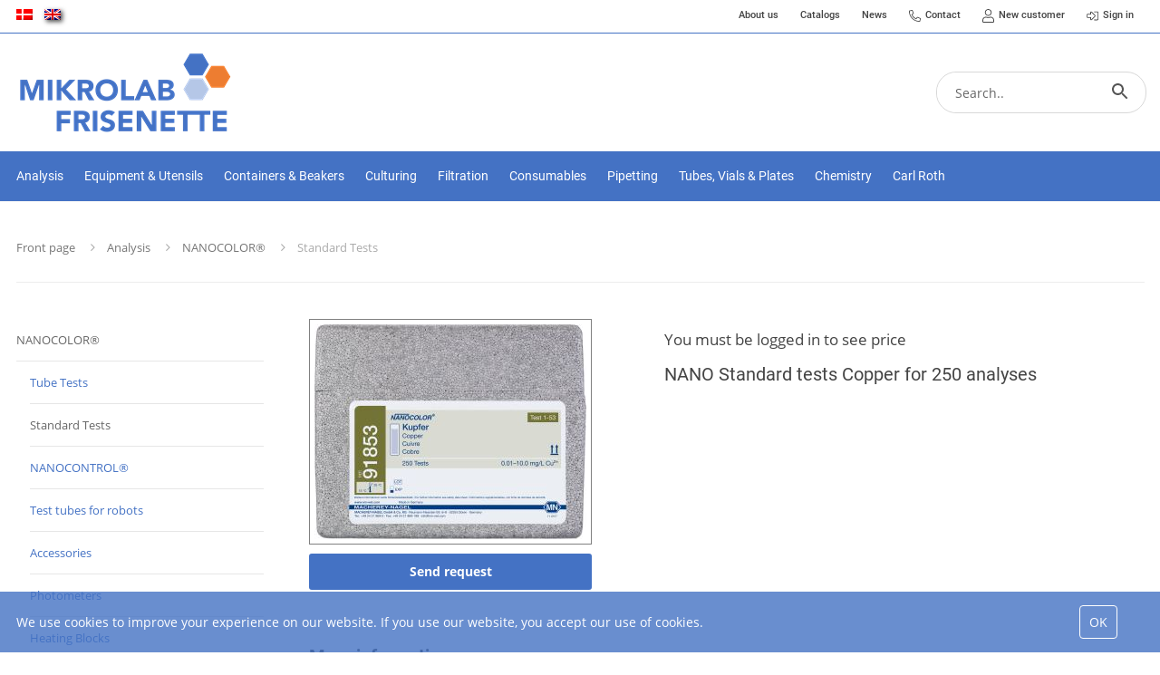

--- FILE ---
content_type: text/html; charset=utf-8
request_url: https://frisenette.dk/en/standard-tests/nano-standard-tests-copper-for-250-analyses
body_size: 24906
content:
<!Doctype HTML>
<html lang="en">
<head><title>
	NANO Standard tests Copper for 250 analyses
</title>
    <style type="text/css">
body
{
	margin: 0px;
	padding: 0px;
}
</style>
<meta name="SKYPE_TOOLBAR" content="SKYPE_TOOLBAR_PARSER_COMPATIBLE" /><meta name="viewport" content="width=device-width, initial-scale=1.0, user-scalable=no" /><link rel="preload" href="/files/smb/fonts/fontawsome/fontawesome-webfont.woff2?v=4.7.0" as="font" type="font/woff2" crossorigin="" /><link rel="canonical" href="https://frisenette.dk/en/standard-tests/nano-standard-tests-copper-for-250-analyses" />

<meta name="Generator" content="SEEEMS.CMS" />
<!--    CMS based on SEEEMS.FRAMEWORK    -->
<!--     Make many CMS! Make any CMS!    -->
<!--        http://www.seeems.com        -->


<meta charset="utf-8" /><meta http-equiv="content-language" content="en" /><meta name="language" content="en" /><meta property="og:title" content="NANO Standard tests Copper for 250 analyses"/><meta property="og:image" content="https://frisenette.dk



  /files/data/img/products/91853/91853_NANOCOLOR_Copper.jpg
?can=[base64]"/><meta property="og:image:type" content="image/jpeg"/><link rel="shortcut icon" href="/files/frisenette/layout/icon.png?can=eLtW_-_N5UGzzZwNAMHPggChicBeDQTwKGYh7QWgsXFyMnF0MLQ3NnVxMzU6KyB6p5WGOztCjHVkk_-_LTMntVg_-_rSizODUvtaQkVT8nsTK_-_tEQ_-_Mzk_-_T68gLx0S6yVFpZiRDhEkmI3IihkAFDN45A==" />
<!-- Google Tag Manager -->
<script>(function(w,d,s,l,i){w[l]=w[l]||[];w[l].push({'gtm.start':
new Date().getTime(),event:'gtm.js'});var f=d.getElementsByTagName(s)[0],
j=d.createElement(s),dl=l!='dataLayer'?'&l='+l:'';j.async=true;j.src=
'https://www.googletagmanager.com/gtm.js?id='+i+dl;f.parentNode.insertBefore(j,f);
})(window,document,'script','dataLayer','GTM-WPPMTKH');</script>
<!-- End Google Tag Manager -->

<script>
function googleTrackAddToCart(id, name, qty, price) {
  dataLayer.push({ ecommerce: null });
  dataLayer.push({
  'event': 'add_to_cart',
  'ecommerce':{                          // 'add' actionFieldObject measures.
      'items': [{                        //  adding a product to a shopping cart.
        'item_name': name,
        'item_id': id,
        'quantity': qty,
        'price': price
               }]
              }
               });
};

function googleTrackRemoveFromCart(id, name, qty) {
  dataLayer.push({ ecommerce: null });
  dataLayer.push({
  'event': 'remove_from_cart',
  'ecommerce':{                          // 'add' actionFieldObject measures.
      'items': [{                        //  adding a product to a shopping cart.
        'item_name': name,
        'item_id': id,
        'quantity': qty
               }]
              }
               });
};
dataLayer.push({ ecommerce: null });
dataLayer.push({
  "event": "view_item",
  "ecommerce": {
    "currency": "DKK",
    "value": 1467.5,
    "items": [
      {
        "item_name": "NANO Standard tests Copper for 250 analyses",
        "item_id": "91853",
        "price": 1467.5,
        "item_brand": "Macherey-Nagel",
        "item_category": "Standard Tests",
        "item_variant": "",
        "quantity": 1,
        "coupon": ""
      }
    ]
  }
});</script>

                    <script>
                    function trackAddToCart(id, name, qty, price) 
                    {
                          if (price === undefined) 
                          {
                            price = 0;
                          } 
                          if (typeof googleTrackAddToCart === 'function') 
                          {     
                            googleTrackAddToCart(id, name, qty, price)
                          }
                        // This is to be done from Google Tag Manager to check cookie consent
                        //if (typeof facebookTrackAddToCart === 'function') 
                        //  {     
                        //    facebookTrackAddToCart(id, name, qty)
                        //  }

                    };

                    function trackRemoveFromCart(id, name, qty) 
                    {
                        if (typeof googleTrackRemoveFromCart === 'function') 
                          {     
                            googleTrackRemoveFromCart(id, name, qty)
                          }
                        // This is to be done from Google Tag Manager to check cookie consent
                        //if (typeof facebookTrackRemoveFromCart === 'function') 
                        //  {     
                        //    facebookTrackRemoveFromCart(id, name, qty)
                        // }                          
                    };
                    </script>
<script src="/script.axd?id=11884&amp;rn=638754716636072987" type="text/javascript">

</script><script src="/js/82B60B5E8FB0A0DE7E4BFA56E20B9B6D/EEE.axd" type="text/javascript">

</script><link href="/style.axd?id=11884&amp;rn=638755772020899872" rel="stylesheet" type="text/css" /><link rel="stylesheet" type="text/css" href="/css/5C754E2696A0A79DA3605008D816D48E/EEE.axd"/>

<!-- Start of Sleeknote signup and lead generation tool - www.sleeknote.com -->
<script id="sleeknoteScript" type="text/javascript">
                             (function () {
                                                          var sleeknoteScriptTag = document.createElement("script");
                                                          sleeknoteScriptTag.type = "text/javascript";
                                                          sleeknoteScriptTag.charset = "utf-8";
                                                          sleeknoteScriptTag.src = ("//sleeknotecustomerscripts.sleeknote.com/7194.js");
                                                          var s = document.getElementById("sleeknoteScript");
                                                          s.parentNode.insertBefore(sleeknoteScriptTag, s);
                             })();
</script>
<!-- End of Sleeknote signup and lead generation tool - www.sleeknote.com -->
</head>
<body class="ProductPageV02">
    <form method="post" action="/en/standard-tests/nano-standard-tests-copper-for-250-analyses" id="ctl05" enctype="multipart/form-data">
<div class="aspNetHidden">
<input type="hidden" name="__VIEWSTATE" id="__VIEWSTATE" value="/wEPDwUBMA9kFgJmD2QWAgIDDxYCHgZhY3Rpb24FPi9lbi9zdGFuZGFyZC10ZXN0cy9uYW5vLXN0YW5kYXJkLXRlc3RzLWNvcHBlci1mb3ItMjUwLWFuYWx5c2VzZGTIQPuVKrMeVuKm0Gt4lXqfWeIbLytTaAwYToQUse5a/w==" />
</div>

<div class="aspNetHidden">

	<input type="hidden" name="__VIEWSTATEGENERATOR" id="__VIEWSTATEGENERATOR" value="E2617C55" />
</div>
    <div class="eee-responsive-menu-wrapper">
    <div class="eee-body eee-body--default">
        





  <div class="eee-sticky-header-space eee-header-position--static eee-header-size--normal eee-horizontal-menu-position--static"></div>

<div class="eee-header-wrapper eee-header-position--static eee-header-size--normal eee-horizontal-menu-position--static">
  
                
                                                                                                                                                                                                                                                                                                                                                                                                                                                              <div id="top-menu" class="eee-top-menu" data-seeems-menu-more-item-options="{ moreItemText: 'More ...' }">
          <div class="eee-page-width">
                              																		                <div id="eee-top-line" >
                  <div id="eee-language-switcher-wrapper" >
  <div id="eee-language-switcher">
          <a href="https://frisenette.dk/standarder/nanocolor-standard-tests-copper-til-max.-250-analyser" class="eee-language-switcher__lang "><img src="/files/frisenette/layout/da.png" title="Dansk" alt="Dansk"></a>
          <a href="https://frisenette.dk/en/standard-tests/nano-standard-tests-copper-for-250-analyses" class="eee-language-switcher__lang eee-language-switcher__lang--selected"><img src="/files/frisenette/layout/en.png" title="English" alt="English"></a>
      </div>
</div>
                </div>
                            <div id="top-menu-content">
                  
        
            
  <ul class="css-menu" data-sm-more-item-text="More ...">
            
              
                           
                                                                     
                 
                                                       

                        
                
                
                                                                                                                                                
                        
                
                
                
                 
         <li class=" not-selected has-children"  >
           <a class="not-selected" href="/en/about-frisenette/#">
                          <span class="eee-menu-item-text">
                                About us
                            </span>
           </a>
           <div class="css-menu-icon"></div>
                                     
          
  <ul >
            
              
                  
                                                                     
                 
                                               

                        
                
                
                                                                                                                                                
                        
                
                
                
                 
         <li class=" not-selected"  >
           <a class="not-selected" href="/en/about-frisenette/">
                          <span class="eee-menu-item-text">
                                About Mikrolab - Frisenette
                            </span>
           </a>
           <div class="css-menu-icon"></div>
                               </li>
         
         
         
                             
              
                  
                                                                     
                 
                                               

                        
                
                
                                                                                                                                                
                        
                
                
                
                 
         <li class=" not-selected"  >
           <a class="not-selected" href="/en/environmental-policy.29169.aspx">
                          <span class="eee-menu-item-text">
                                Environmental Policy
                            </span>
           </a>
           <div class="css-menu-icon"></div>
                               </li>
         
         
         
                             
              
                  
                                                                     
                 
                                               

                        
                
                
                                                                                                                                                
                        
                
                
                
                 
         <li class=" not-selected"  >
           <a class="not-selected" href="/en/suppliers.29181.aspx">
                          <span class="eee-menu-item-text">
                                Suppliers
                            </span>
           </a>
           <div class="css-menu-icon"></div>
                               </li>
         
         
         
                        </ul>
                    </li>
         
         
         
                             
              
                  
                                                                     
                 
                                               

                        
                
                
                                                                                                                                                
                        
                
                
                
                 
         <li class=" not-selected"  >
           <a class="not-selected" href="/en/catalogs.12865.aspx">
                          <span class="eee-menu-item-text">
                                Catalogs
                            </span>
           </a>
           <div class="css-menu-icon"></div>
                               </li>
         
         
         
                             
              
                  
                                                                     
                 
                                               

                        
                
                
                                                                                                                                                
                        
                
                
                
                 
         <li class=" not-selected"  >
           <a class="not-selected" href="/en/news.12886.aspx">
                          <span class="eee-menu-item-text">
                                News
                            </span>
           </a>
           <div class="css-menu-icon"></div>
                               </li>
         
         
         
                             
              
                  
                                                                     
                 
                                               

                        
                
                
                                                                                                                                                
                        
                
                
                
                 
         <li class=" not-selected"  >
           <a class="not-selected" href="/en/contact.12825.aspx">
                            <span class="eee-menu-item-icon">
                                  <svg xmlns="http://www.w3.org/2000/svg" viewBox="0 0 512 512"><!-- Font Awesome Pro 5.15.4 by @fontawesome - https://fontawesome.com License - https://fontawesome.com/license (Commercial License) --><path d="M493.09 351.3L384.7 304.8a31.36 31.36 0 0 0-36.5 8.9l-44.1 53.9A350 350 0 0 1 144.5 208l53.9-44.1a31.35 31.35 0 0 0 8.9-36.49l-46.5-108.5A31.33 31.33 0 0 0 125 .81L24.2 24.11A31.05 31.05 0 0 0 0 54.51C0 307.8 205.3 512 457.49 512A31.23 31.23 0 0 0 488 487.7L511.19 387a31.21 31.21 0 0 0-18.1-35.7zM456.89 480C222.4 479.7 32.3 289.7 32.1 55.21l99.6-23 46 107.39-72.8 59.5C153.3 302.3 209.4 358.6 313 407.2l59.5-72.8 107.39 46z"/></svg>
                              </span>
                          <span class="eee-menu-item-text">
                                Contact
                            </span>
           </a>
           <div class="css-menu-icon"></div>
                               </li>
         
         
         
                             
              
                  
                                                                     
                 
                                               

                        
                
                
                                                                                                                                                
                        
                
                
                
                 
         <li class=" not-selected"  >
           <a class="not-selected" href="/en/new-customer/">
                            <span class="eee-menu-item-icon">
                                  <svg aria-hidden="true" focusable="false" data-prefix="fal" data-icon="user" class="svg-inline--fa fa-user fa-w-14" role="img" xmlns="http://www.w3.org/2000/svg" viewBox="0 0 448 512"><path fill="currentColor" d="M313.6 288c-28.7 0-42.5 16-89.6 16-47.1 0-60.8-16-89.6-16C60.2 288 0 348.2 0 422.4V464c0 26.5 21.5 48 48 48h352c26.5 0 48-21.5 48-48v-41.6c0-74.2-60.2-134.4-134.4-134.4zM416 464c0 8.8-7.2 16-16 16H48c-8.8 0-16-7.2-16-16v-41.6C32 365.9 77.9 320 134.4 320c19.6 0 39.1 16 89.6 16 50.4 0 70-16 89.6-16 56.5 0 102.4 45.9 102.4 102.4V464zM224 256c70.7 0 128-57.3 128-128S294.7 0 224 0 96 57.3 96 128s57.3 128 128 128zm0-224c52.9 0 96 43.1 96 96s-43.1 96-96 96-96-43.1-96-96 43.1-96 96-96z"></path></svg>
                              </span>
                          <span class="eee-menu-item-text">
                                New customer
                            </span>
           </a>
           <div class="css-menu-icon"></div>
                               </li>
         
         
         
                             
              
                           
                                                                     
                 
                                                       

                        
                
                
                                                                                                                                                
                        
                
                
                
                 
         <li class=" not-selected has-children"  >
           <a class="not-selected" href="/en/my-account/">
                            <span class="eee-menu-item-icon">
                                  <svg xmlns="http://www.w3.org/2000/svg" viewBox="0 0 512 512"><!-- Font Awesome Pro 5.15.4 by @fontawesome - https://fontawesome.com License - https://fontawesome.com/license (Commercial License) --><path d="M32 217.1c0-8.8 7.2-16 16-16h144v-93.9c0-7.1 8.6-10.7 13.6-5.7l141.6 143.1c6.3 6.3 6.3 16.4 0 22.7L205.6 410.4c-5 5-13.6 1.5-13.6-5.7v-93.9H48c-8.8 0-16-7.2-16-16v-77.7m-32 0v77.7c0 26.5 21.5 48 48 48h112v61.9c0 35.5 43 53.5 68.2 28.3l141.7-143c18.8-18.8 18.8-49.2 0-68L228.2 78.9c-25.1-25.1-68.2-7.3-68.2 28.3v61.9H48c-26.5 0-48 21.6-48 48zM512 400V112c0-26.5-21.5-48-48-48H332c-6.6 0-12 5.4-12 12v8c0 6.6 5.4 12 12 12h132c8.8 0 16 7.2 16 16v288c0 8.8-7.2 16-16 16H332c-6.6 0-12 5.4-12 12v8c0 6.6 5.4 12 12 12h132c26.5 0 48-21.5 48-48z"/></svg>
                              </span>
                          <span class="eee-menu-item-text">
                                Sign in
                            </span>
           </a>
           <div class="css-menu-icon"></div>
                                     
          
  <ul >
            
              
                  
                                                                     
                 
                                               

                        
                
                
                                                                                                                                                
                        
                
                
                
                 
         <li class=" not-selected"  >
           <a class="not-selected" href="/en/my-account/forgotten-password/">
                          <span class="eee-menu-item-text">
                                Forgot password?
                            </span>
           </a>
           <div class="css-menu-icon"></div>
                               </li>
         
         
         
                        </ul>
                    </li>
         
         
         
                        </ul>

              </div>
          </div>
        </div>
              
  <div class="eee-header">

    <div class="eee-page-width">
      <div class="eee-header__grid eee-grid eee-grid-gutter-v-hide eee-flex-middle">
        <div class="eee-header-menu-icon"><i class="fa fa-bars" aria-hidden="true"></i></div>
        <div class="eee-header-search-icon"><i class="fa fa-search search-icon-js" aria-hidden="true"></i></div>

                                                                                                                  
                                                                                              
                                                                                              
                                                                                              
                                  
                                <p class="eee-header-logo" data-url="/en">
          <a href="/en">
                                                                                                                                <img src="/files/frisenette/layout/logo-mikrolab-frisenette.png?can=eLtW_-_N5UGzzZwMgEEvqWZuDgL4AFf1Ee0F4LFxcjJ2NzJ0NLYwtzR3M0LlHZBc18rNFbWpRjq6SflpmTWqyfVpRZnJqXWlKSqp_TWJlfWqKfk5_er5ubmV2Un5OYpIuQ1yvIS8eXNEqKSonJbGTFHwDsCYTm" alt="Frisenette" />
                      </a>
        </p>
                
            																		      <div class="eee-header__free-content">
                  

              </div>
        
                																		        <div class="eee-search">
                      
<div class="eee-search-form eee-search-form-relative" data-result-type="products" >
  <div class="eee-search-form__close"></div>
  <table class="eee-search-form__align-table">
   <tr>
     <td class="eee-search-form__content-td">
    <table class="eee-search-form__content">
            <tr>
        <td class="eee-search-form__input-td">
          <input type="text" class="eee-search-form__input" autocomplete="off" data-results-limit="5" data-minimum-characters="2" data-product-display-id="" data-url="/en/_.12753.aspx" id="eee-search-form__input-12752" placeholder="Search.." />
        </td>
        <td class="eee-search-form__button-td"><div class="eee-search-form__button" data-id="12752"><svg focusable="false" xmlns="http://www.w3.org/2000/svg" viewBox="0 0 24 24" width="24px"><path d="M15.5 14h-.79l-.28-.27C15.41 12.59 16 11.11 16 9.5 16 5.91 13.09 3 9.5 3S3 5.91 3 9.5 5.91 16 9.5 16c1.61 0 3.09-.59 4.23-1.57l.27.28v.79l5 4.99L20.49 19l-4.99-5zm-6 0C7.01 14 5 11.99 5 9.5S7.01 5 9.5 5 14 7.01 14 9.5 11.99 14 9.5 14z"></path></svg></div></td>
      </tr>
      
             <tr>
        <td colspan="2">
          <div id="eee-search-form-result"></div>
        </td>
      </tr>
          </table>
  </td>
  </tr>
  </table>
</div>

                                                </div>
            
      </div>

  
    </div>
  </div>
  <div class="eee-header-space"></div>

</div>

<div id="main-menu" class="eee-main-menu" data-responsive-menu-effect-push="true">
    <div class="eee-page-width">
      <div id="eee-main-menu-content" data-seeems-menu-more-item-options="{ moreItemText: 'More ...' }">
                    
        
            
  <ul class="css-menu" data-sm-more-item-text="More ...">
            
              
                           
                                                                     
                 
                                                       

                        
                
                
                                                                                                                                                
                        
                
                        
                
                 
         <li class="eee-products-mega-menu-parent  selected has-children"  >
           <a class="selected" href="/en/analysis/">
                          <span class="eee-menu-item-text">
                                Analysis
                            </span>
           </a>
           <div class="css-menu-icon"></div>
                                     
          
  <ul >
            
              
                           
                                                                     
                 
                                                       

                        
                
                
                                                                                                                                                
                        
                
                
                
                 
         <li class=" selected has-children"  >
           <a class="selected" href="/en/nanocolor/">
                          <span class="eee-menu-item-text">
                                NANOCOLOR®
                            </span>
           </a>
           <div class="css-menu-icon"></div>
                                     
          
  <ul >
            
              
                  
                                                                     
                 
                                               

                        
                
                
                                                                                                                                                
                        
                
                
                
                 
         <li class=" not-selected"  >
           <a class="not-selected" href="/en/tube-tests/">
                          <span class="eee-menu-item-text">
                                Tube Tests
                            </span>
           </a>
           <div class="css-menu-icon"></div>
                               </li>
         
         
         
                             
              
                  
                                                                     
                 
                                               

                        
                
                
                                                                                                                                                
                        
                
                
                
                 
         <li class=" selected"  >
           <a class="selected" href="/en/standard-tests/">
                          <span class="eee-menu-item-text">
                                Standard Tests
                            </span>
           </a>
           <div class="css-menu-icon"></div>
                               </li>
         
         
         
                             
              
                  
                                                                     
                 
                                               

                        
                
                
                                                                                                                                                
                        
                
                
                
                 
         <li class=" not-selected"  >
           <a class="not-selected" href="/en/nanocontrol/">
                          <span class="eee-menu-item-text">
                                NANOCONTROL®
                            </span>
           </a>
           <div class="css-menu-icon"></div>
                               </li>
         
         
         
                             
              
                  
                                                                     
                 
                                               

                        
                
                
                                                                                                                                                
                        
                
                
                
                 
         <li class=" not-selected"  >
           <a class="not-selected" href="/en/test-tubes-for-robots/">
                          <span class="eee-menu-item-text">
                                Test tubes for robots
                            </span>
           </a>
           <div class="css-menu-icon"></div>
                               </li>
         
         
         
                             
              
                  
                                                                     
                 
                                               

                        
                
                
                                                                                                                                                
                        
                
                
                
                 
         <li class=" not-selected"  >
           <a class="not-selected" href="/en/accessories/">
                          <span class="eee-menu-item-text">
                                Accessories
                            </span>
           </a>
           <div class="css-menu-icon"></div>
                               </li>
         
         
         
                             
              
                  
                                                                     
                 
                                               

                        
                
                
                                                                                                                                                
                        
                
                
                
                 
         <li class=" not-selected"  >
           <a class="not-selected" href="/en/photometers/">
                          <span class="eee-menu-item-text">
                                Photometers
                            </span>
           </a>
           <div class="css-menu-icon"></div>
                               </li>
         
         
         
                             
              
                  
                                                                     
                 
                                               

                        
                
                
                                                                                                                                                
                        
                
                
                
                 
         <li class=" not-selected"  >
           <a class="not-selected" href="/en/heating-blocks/">
                          <span class="eee-menu-item-text">
                                Heating Blocks
                            </span>
           </a>
           <div class="css-menu-icon"></div>
                               </li>
         
         
         
                        </ul>
                    </li>
         
         
         
                             
              
                           
                                                                     
                 
                                                       

                        
                
                
                                                                                                                                                
                        
                
                
                
                 
         <li class=" not-selected has-children"  >
           <a class="not-selected" href="/en/rapid-tests/">
                          <span class="eee-menu-item-text">
                                Rapid Tests
                            </span>
           </a>
           <div class="css-menu-icon"></div>
                                     
          
  <ul >
            
              
                  
                                                                     
                 
                                               

                        
                
                
                                                                                                                                                
                        
                
                
                
                 
         <li class=" not-selected"  >
           <a class="not-selected" href="/en/various-test-papers/">
                          <span class="eee-menu-item-text">
                                Various Test Papers
                            </span>
           </a>
           <div class="css-menu-icon"></div>
                               </li>
         
         
         
                             
              
                  
                                                                     
                 
                                               

                        
                
                
                                                                                                                                                
                        
                
                
                
                 
         <li class=" not-selected"  >
           <a class="not-selected" href="/en/water-hardness/">
                          <span class="eee-menu-item-text">
                                Water Hardness
                            </span>
           </a>
           <div class="css-menu-icon"></div>
                               </li>
         
         
         
                             
              
                           
                                                                     
                 
                                                       

                        
                
                
                                                                                                                                                
                        
                
                
                
                 
         <li class=" not-selected has-children"  >
           <a class="not-selected" href="/en/ph-tests/">
                          <span class="eee-menu-item-text">
                                pH Tests
                            </span>
           </a>
           <div class="css-menu-icon"></div>
                                     
          
  <ul >
            
              
                  
                                                                     
                 
                                               

                        
                
                
                                                                                                                                                
                        
                
                
                
                 
         <li class=" not-selected"  >
           <a class="not-selected" href="/en/sticks/">
                          <span class="eee-menu-item-text">
                                Sticks
                            </span>
           </a>
           <div class="css-menu-icon"></div>
                               </li>
         
         
         
                             
              
                  
                                                                     
                 
                                               

                        
                
                
                                                                                                                                                
                        
                
                
                
                 
         <li class=" not-selected"  >
           <a class="not-selected" href="/en/strips/">
                          <span class="eee-menu-item-text">
                                Strips
                            </span>
           </a>
           <div class="css-menu-icon"></div>
                               </li>
         
         
         
                             
              
                  
                                                                     
                 
                                               

                        
                
                
                                                                                                                                                
                        
                
                
                
                 
         <li class=" not-selected"  >
           <a class="not-selected" href="/en/rolls/">
                          <span class="eee-menu-item-text">
                                Rolls
                            </span>
           </a>
           <div class="css-menu-icon"></div>
                               </li>
         
         
         
                             
              
                  
                                                                     
                 
                                               

                        
                
                
                                                                                                                                                
                        
                
                
                
                 
         <li class=" not-selected"  >
           <a class="not-selected" href="/en/ph-in-colored-solutions/">
                          <span class="eee-menu-item-text">
                                pH in colored solutions
                            </span>
           </a>
           <div class="css-menu-icon"></div>
                               </li>
         
         
         
                        </ul>
                    </li>
         
         
         
                             
              
                  
                                                                     
                 
                                               

                        
                
                
                                                                                                                                                
                        
                
                
                
                 
         <li class=" not-selected"  >
           <a class="not-selected" href="/en/ion-tests/">
                          <span class="eee-menu-item-text">
                                Ion Tests
                            </span>
           </a>
           <div class="css-menu-icon"></div>
                               </li>
         
         
         
                             
              
                  
                                                                     
                 
                                               

                        
                
                
                                                                                                                                                
                        
                
                
                
                 
         <li class=" not-selected"  >
           <a class="not-selected" href="/en/urine-tests/">
                          <span class="eee-menu-item-text">
                                Urine Tests
                            </span>
           </a>
           <div class="css-menu-icon"></div>
                               </li>
         
         
         
                             
              
                  
                                                                     
                 
                                               

                        
                
                
                                                                                                                                                
                        
                
                
                
                 
         <li class=" not-selected"  >
           <a class="not-selected" href="/en/reflectometers/">
                          <span class="eee-menu-item-text">
                                Reflectometers
                            </span>
           </a>
           <div class="css-menu-icon"></div>
                               </li>
         
         
         
                        </ul>
                    </li>
         
         
         
                             
              
                           
                                                                     
                 
                                                       

                        
                
                
                                                                                                                                                
                        
                
                
                
                 
         <li class=" not-selected has-children"  >
           <a class="not-selected" href="/en/blotting-products/">
                          <span class="eee-menu-item-text">
                                Blotting Products
                            </span>
           </a>
           <div class="css-menu-icon"></div>
                                     
          
  <ul >
            
              
                  
                                                                     
                 
                                               

                        
                
                
                                                                                                                                                
                        
                
                
                
                 
         <li class=" not-selected"  >
           <a class="not-selected" href="/en/blotting-membranes/">
                          <span class="eee-menu-item-text">
                                Blotting Membranes
                            </span>
           </a>
           <div class="css-menu-icon"></div>
                               </li>
         
         
         
                             
              
                  
                                                                     
                 
                                               

                        
                
                
                                                                                                                                                
                        
                
                
                
                 
         <li class=" not-selected"  >
           <a class="not-selected" href="/en/blotting-paper/">
                          <span class="eee-menu-item-text">
                                Blotting Paper
                            </span>
           </a>
           <div class="css-menu-icon"></div>
                               </li>
         
         
         
                        </ul>
                    </li>
         
         
         
                        </ul>
                    </li>
         
         
         
                             
              
                           
                                                                     
                 
                                                       

                        
                
                
                                                                                                                                                
                        
                
                        
                
                 
         <li class="eee-products-mega-menu-parent  not-selected has-children"  >
           <a class="not-selected" href="/en/equipment-utensils/">
                          <span class="eee-menu-item-text">
                                Equipment & Utensils
                            </span>
           </a>
           <div class="css-menu-icon"></div>
                                     
          
  <ul >
            
              
                           
                                                                     
                 
                                                       

                        
                
                
                                                                                                                                                
                        
                
                
                
                 
         <li class=" not-selected has-children"  >
           <a class="not-selected" href="/en/appliances/">
                          <span class="eee-menu-item-text">
                                Appliances
                            </span>
           </a>
           <div class="css-menu-icon"></div>
                                     
          
  <ul >
            
              
                           
                                                                     
                 
                                                       

                        
                
                
                                                                                                                                                
                        
                
                
                
                 
         <li class=" not-selected has-children"  >
           <a class="not-selected" href="/en/suction-systems/">
                          <span class="eee-menu-item-text">
                                Suction Systems
                            </span>
           </a>
           <div class="css-menu-icon"></div>
                                     
          
  <ul >
            
              
                  
                                                                     
                 
                                               

                        
                
                
                                                                                                                                                
                        
                
                
                
                 
         <li class=" not-selected"  >
           <a class="not-selected" href="/en/lafil-100/">
                          <span class="eee-menu-item-text">
                                Lafil 100
                            </span>
           </a>
           <div class="css-menu-icon"></div>
                               </li>
         
         
         
                             
              
                  
                                                                     
                 
                                               

                        
                
                
                                                                                                                                                
                        
                
                
                
                 
         <li class=" not-selected"  >
           <a class="not-selected" href="/en/lafil-100eco/">
                          <span class="eee-menu-item-text">
                                Lafil 100eco
                            </span>
           </a>
           <div class="css-menu-icon"></div>
                               </li>
         
         
         
                             
              
                  
                                                                     
                 
                                               

                        
                
                
                                                                                                                                                
                        
                
                
                
                 
         <li class=" not-selected"  >
           <a class="not-selected" href="/en/lafil-200-plus/">
                          <span class="eee-menu-item-text">
                                Lafil 200 Plus
                            </span>
           </a>
           <div class="css-menu-icon"></div>
                               </li>
         
         
         
                             
              
                  
                                                                     
                 
                                               

                        
                
                
                                                                                                                                                
                        
                
                
                
                 
         <li class=" not-selected"  >
           <a class="not-selected" href="/en/lafil-200eco-plus/">
                          <span class="eee-menu-item-text">
                                Lafil 200eco Plus
                            </span>
           </a>
           <div class="css-menu-icon"></div>
                               </li>
         
         
         
                             
              
                  
                                                                     
                 
                                               

                        
                
                
                                                                                                                                                
                        
                
                
                
                 
         <li class=" not-selected"  >
           <a class="not-selected" href="/en/lafil-200-biodolphin/">
                          <span class="eee-menu-item-text">
                                Lafil 200 BioDolphin
                            </span>
           </a>
           <div class="css-menu-icon"></div>
                               </li>
         
         
         
                             
              
                  
                                                                     
                 
                                               

                        
                
                
                                                                                                                                                
                        
                
                
                
                 
         <li class=" not-selected"  >
           <a class="not-selected" href="/en/lafil-200eco-biodolphin/">
                          <span class="eee-menu-item-text">
                                Lafil 200eco BioDolphin
                            </span>
           </a>
           <div class="css-menu-icon"></div>
                               </li>
         
         
         
                             
              
                           
                                                                     
                 
                                                       

                        
                
                
                                                                                                                                                
                        
                
                
                
                 
         <li class=" not-selected has-children"  >
           <a class="not-selected" href="/en/aspiration-kits/">
                          <span class="eee-menu-item-text">
                                Aspiration Kits
                            </span>
           </a>
           <div class="css-menu-icon"></div>
                                     
          
  <ul >
            
              
                  
                                                                     
                 
                                               

                        
                
                
                                                                                                                                                
                        
                
                
                
                 
         <li class=" not-selected"  >
           <a class="not-selected" href="/en/biodolphin/">
                          <span class="eee-menu-item-text">
                                BioDolphin
                            </span>
           </a>
           <div class="css-menu-icon"></div>
                               </li>
         
         
         
                             
              
                  
                                                                     
                 
                                               

                        
                
                
                                                                                                                                                
                        
                
                
                
                 
         <li class=" not-selected"  >
           <a class="not-selected" href="/en/plus/">
                          <span class="eee-menu-item-text">
                                Plus
                            </span>
           </a>
           <div class="css-menu-icon"></div>
                               </li>
         
         
         
                             
              
                  
                                                                     
                 
                                               

                        
                
                
                                                                                                                                                
                        
                
                
                
                 
         <li class=" not-selected"  >
           <a class="not-selected" href="/en/accessories/_10">
                          <span class="eee-menu-item-text">
                                Accessories
                            </span>
           </a>
           <div class="css-menu-icon"></div>
                               </li>
         
         
         
                        </ul>
                    </li>
         
         
         
                             
              
                  
                                                                     
                 
                                               

                        
                
                
                                                                                                                                                
                        
                
                
                
                 
         <li class=" not-selected"  >
           <a class="not-selected" href="/en/accessories/_17">
                          <span class="eee-menu-item-text">
                                Accessories and Spare Parts
                            </span>
           </a>
           <div class="css-menu-icon"></div>
                               </li>
         
         
         
                        </ul>
                    </li>
         
         
         
                             
              
                  
                                                                     
                 
                                               

                        
                
                
                                                                                                                                                
                        
                
                
                
                 
         <li class=" not-selected"  >
           <a class="not-selected" href="/en/immersion-circulator-with-waterbath/">
                          <span class="eee-menu-item-text">
                                Immersion Circulator with Waterbath
                            </span>
           </a>
           <div class="css-menu-icon"></div>
                               </li>
         
         
         
                             
              
                  
                                                                     
                 
                                               

                        
                
                
                                                                                                                                                
                        
                
                
                
                 
         <li class=" not-selected"  >
           <a class="not-selected" href="/en/incubator/">
                          <span class="eee-menu-item-text">
                                Incubator
                            </span>
           </a>
           <div class="css-menu-icon"></div>
                               </li>
         
         
         
                             
              
                  
                                                                     
                 
                                               

                        
                
                
                                                                                                                                                
                        
                
                
                
                 
         <li class=" not-selected"  >
           <a class="not-selected" href="/en/muffle-furnaces/">
                          <span class="eee-menu-item-text">
                                Muffle Furnaces
                            </span>
           </a>
           <div class="css-menu-icon"></div>
                               </li>
         
         
         
                             
              
                  
                                                                     
                 
                                               

                        
                
                
                                                                                                                                                
                        
                
                
                
                 
         <li class=" not-selected"  >
           <a class="not-selected" href="/en/stirrers/">
                          <span class="eee-menu-item-text">
                                Stirrers
                            </span>
           </a>
           <div class="css-menu-icon"></div>
                               </li>
         
         
         
                             
              
                  
                                                                     
                 
                                               

                        
                
                
                                                                                                                                                
                        
                
                
                
                 
         <li class=" not-selected"  >
           <a class="not-selected" href="/en/dispersers/">
                          <span class="eee-menu-item-text">
                                Dispersers
                            </span>
           </a>
           <div class="css-menu-icon"></div>
                               </li>
         
         
         
                             
              
                  
                                                                     
                 
                                               

                        
                
                
                                                                                                                                                
                        
                
                
                
                 
         <li class=" not-selected"  >
           <a class="not-selected" href="/en/vortex-mixers/">
                          <span class="eee-menu-item-text">
                                Vortex Mixers
                            </span>
           </a>
           <div class="css-menu-icon"></div>
                               </li>
         
         
         
                             
              
                  
                                                                     
                 
                                               

                        
                
                
                                                                                                                                                
                        
                
                
                
                 
         <li class=" not-selected"  >
           <a class="not-selected" href="/en/shakers/">
                          <span class="eee-menu-item-text">
                                Shakers
                            </span>
           </a>
           <div class="css-menu-icon"></div>
                               </li>
         
         
         
                             
              
                           
                                                                     
                 
                                                       

                        
                
                
                                                                                                                                                
                        
                
                
                
                 
         <li class=" not-selected has-children"  >
           <a class="not-selected" href="/en/centrifuges/">
                          <span class="eee-menu-item-text">
                                Centrifuges
                            </span>
           </a>
           <div class="css-menu-icon"></div>
                                     
          
  <ul >
            
              
                  
                                                                     
                 
                                               

                        
                
                
                                                                                                                                                
                        
                
                
                
                 
         <li class=" not-selected"  >
           <a class="not-selected" href="/en/multi-pro/">
                          <span class="eee-menu-item-text">
                                Multi Pro
                            </span>
           </a>
           <div class="css-menu-icon"></div>
                               </li>
         
         
         
                             
              
                  
                                                                     
                 
                                               

                        
                
                
                                                                                                                                                
                        
                
                
                
                 
         <li class=" not-selected"  >
           <a class="not-selected" href="/en/micro/">
                          <span class="eee-menu-item-text">
                                Micro
                            </span>
           </a>
           <div class="css-menu-icon"></div>
                               </li>
         
         
         
                             
              
                  
                                                                     
                 
                                               

                        
                
                
                                                                                                                                                
                        
                
                
                
                 
         <li class=" not-selected"  >
           <a class="not-selected" href="/en/multi/">
                          <span class="eee-menu-item-text">
                                Multi
                            </span>
           </a>
           <div class="css-menu-icon"></div>
                               </li>
         
         
         
                             
              
                  
                                                                     
                 
                                               

                        
                
                
                                                                                                                                                
                        
                
                
                
                 
         <li class=" not-selected"  >
           <a class="not-selected" href="/en/mini/">
                          <span class="eee-menu-item-text">
                                Mini
                            </span>
           </a>
           <div class="css-menu-icon"></div>
                               </li>
         
         
         
                             
              
                  
                                                                     
                 
                                               

                        
                
                
                                                                                                                                                
                        
                
                
                
                 
         <li class=" not-selected"  >
           <a class="not-selected" href="/en/accessories/_22">
                          <span class="eee-menu-item-text">
                                Accessories
                            </span>
           </a>
           <div class="css-menu-icon"></div>
                               </li>
         
         
         
                        </ul>
                    </li>
         
         
         
                             
              
                  
                                                                     
                 
                                               

                        
                
                
                                                                                                                                                
                        
                
                
                
                 
         <li class=" not-selected"  >
           <a class="not-selected" href="/en/autoclaves/">
                          <span class="eee-menu-item-text">
                                Autoclaves
                            </span>
           </a>
           <div class="css-menu-icon"></div>
                               </li>
         
         
         
                             
              
                  
                                                                     
                 
                                               

                        
                
                
                                                                                                                                                
                        
                
                
                
                 
         <li class=" not-selected"  >
           <a class="not-selected" href="/en/drying-cabinets/">
                          <span class="eee-menu-item-text">
                                Drying Cabinets
                            </span>
           </a>
           <div class="css-menu-icon"></div>
                               </li>
         
         
         
                             
              
                  
                                                                     
                 
                                               

                        
                
                
                                                                                                                                                
                        
                
                
                
                 
         <li class=" not-selected"  >
           <a class="not-selected" href="/en/timers/">
                          <span class="eee-menu-item-text">
                                Timers
                            </span>
           </a>
           <div class="css-menu-icon"></div>
                               </li>
         
         
         
                             
              
                  
                                                                     
                 
                                               

                        
                
                
                                                                                                                                                
                        
                
                
                
                 
         <li class=" not-selected"  >
           <a class="not-selected" href="/en/accessories/_1">
                          <span class="eee-menu-item-text">
                                Accessories
                            </span>
           </a>
           <div class="css-menu-icon"></div>
                               </li>
         
         
         
                        </ul>
                    </li>
         
         
         
                             
              
                           
                                                                     
                 
                                                       

                        
                
                
                                                                                                                                                
                        
                
                
                
                 
         <li class=" not-selected has-children"  >
           <a class="not-selected" href="/en/instruments/">
                          <span class="eee-menu-item-text">
                                Instruments
                            </span>
           </a>
           <div class="css-menu-icon"></div>
                                     
          
  <ul >
            
              
                           
                                                                     
                 
                                                       

                        
                
                
                                                                                                                                                
                        
                
                
                
                 
         <li class=" not-selected has-children"  >
           <a class="not-selected" href="/en/ph-meters-and-calibration/">
                          <span class="eee-menu-item-text">
                                pH/Combi-metres and accessories
                            </span>
           </a>
           <div class="css-menu-icon"></div>
                                     
          
  <ul >
            
              
                  
                                                                     
                 
                                               

                        
                
                
                                                                                                                                                
                        
                
                
                
                 
         <li class=" not-selected"  >
           <a class="not-selected" href="/en/ph-buffer-from-reagecon/">
                          <span class="eee-menu-item-text">
                                Benchtop
                            </span>
           </a>
           <div class="css-menu-icon"></div>
                               </li>
         
         
         
                             
              
                  
                                                                     
                 
                                               

                        
                
                
                                                                                                                                                
                        
                
                
                
                 
         <li class=" not-selected"  >
           <a class="not-selected" href="/en/ph-buffer-from-carl-roth/">
                          <span class="eee-menu-item-text">
                                Portable
                            </span>
           </a>
           <div class="css-menu-icon"></div>
                               </li>
         
         
         
                             
              
                  
                                                                     
                 
                                               

                        
                
                
                                                                                                                                                
                        
                
                
                
                 
         <li class=" not-selected"  >
           <a class="not-selected" href="/en/accessories/_2">
                          <span class="eee-menu-item-text">
                                pH electrodes
                            </span>
           </a>
           <div class="css-menu-icon"></div>
                               </li>
         
         
         
                             
              
                           
                                                                     
                 
                                                       

                        
                
                
                                                                                                                                                
                        
                
                
                
                 
         <li class=" not-selected has-children"  >
           <a class="not-selected" href="/en/ph-solutions/">
                          <span class="eee-menu-item-text">
                                pH Solutions and beakers
                            </span>
           </a>
           <div class="css-menu-icon"></div>
                                     
          
  <ul >
            
              
                  
                                                                     
                 
                                               

                        
                
                
                                                                                                                                                
                        
                
                
                
                 
         <li class=" not-selected"  >
           <a class="not-selected" href="/en/mettler/">
                          <span class="eee-menu-item-text">
                                Mettler
                            </span>
           </a>
           <div class="css-menu-icon"></div>
                               </li>
         
         
         
                             
              
                  
                                                                     
                 
                                               

                        
                
                
                                                                                                                                                
                        
                
                
                
                 
         <li class=" not-selected"  >
           <a class="not-selected" href="/en/carl-roth/">
                          <span class="eee-menu-item-text">
                                Carl Roth
                            </span>
           </a>
           <div class="css-menu-icon"></div>
                               </li>
         
         
         
                             
              
                  
                                                                     
                 
                                               

                        
                
                
                                                                                                                                                
                        
                
                
                
                 
         <li class=" not-selected"  >
           <a class="not-selected" href="/en/beakers/">
                          <span class="eee-menu-item-text">
                                Beakers
                            </span>
           </a>
           <div class="css-menu-icon"></div>
                               </li>
         
         
         
                        </ul>
                    </li>
         
         
         
                             
              
                  
                                                                     
                 
                                               

                        
                
                
                                                                                                                                                
                        
                
                
                
                 
         <li class=" not-selected"  >
           <a class="not-selected" href="/en/accessories/_31">
                          <span class="eee-menu-item-text">
                                Accessories
                            </span>
           </a>
           <div class="css-menu-icon"></div>
                               </li>
         
         
         
                        </ul>
                    </li>
         
         
         
                             
              
                           
                                                                     
                 
                                                       

                        
                
                
                                                                                                                                                
                        
                
                
                
                 
         <li class=" not-selected has-children"  >
           <a class="not-selected" href="/en/conductivity-meters/_4">
                          <span class="eee-menu-item-text">
                                Conductivity meters
                            </span>
           </a>
           <div class="css-menu-icon"></div>
                                     
          
  <ul >
            
              
                  
                                                                     
                 
                                               

                        
                
                
                                                                                                                                                
                        
                
                
                
                 
         <li class=" not-selected"  >
           <a class="not-selected" href="/en/benchtop/_1">
                          <span class="eee-menu-item-text">
                                Benchtop
                            </span>
           </a>
           <div class="css-menu-icon"></div>
                               </li>
         
         
         
                             
              
                  
                                                                     
                 
                                               

                        
                
                
                                                                                                                                                
                        
                
                
                
                 
         <li class=" not-selected"  >
           <a class="not-selected" href="/en/portable/">
                          <span class="eee-menu-item-text">
                                Portable
                            </span>
           </a>
           <div class="css-menu-icon"></div>
                               </li>
         
         
         
                             
              
                  
                                                                     
                 
                                               

                        
                
                
                                                                                                                                                
                        
                
                
                
                 
         <li class=" not-selected"  >
           <a class="not-selected" href="/en/conductivity-electrodes/">
                          <span class="eee-menu-item-text">
                                Conductivity electrodes
                            </span>
           </a>
           <div class="css-menu-icon"></div>
                               </li>
         
         
         
                             
              
                  
                                                                     
                 
                                               

                        
                
                
                                                                                                                                                
                        
                
                
                
                 
         <li class=" not-selected"  >
           <a class="not-selected" href="/en/standards/">
                          <span class="eee-menu-item-text">
                                Standards
                            </span>
           </a>
           <div class="css-menu-icon"></div>
                               </li>
         
         
         
                        </ul>
                    </li>
         
         
         
                             
              
                           
                                                                     
                 
                                                       

                        
                
                
                                                                                                                                                
                        
                
                
                
                 
         <li class=" not-selected has-children"  >
           <a class="not-selected" href="/en/do-meters/">
                          <span class="eee-menu-item-text">
                                DO meters
                            </span>
           </a>
           <div class="css-menu-icon"></div>
                                     
          
  <ul >
            
              
                  
                                                                     
                 
                                               

                        
                
                
                                                                                                                                                
                        
                
                
                
                 
         <li class=" not-selected"  >
           <a class="not-selected" href="/en/do-meters/_1">
                          <span class="eee-menu-item-text">
                                DO meters
                            </span>
           </a>
           <div class="css-menu-icon"></div>
                               </li>
         
         
         
                             
              
                  
                                                                     
                 
                                               

                        
                
                
                                                                                                                                                
                        
                
                
                
                 
         <li class=" not-selected"  >
           <a class="not-selected" href="/en/do-electrodes/">
                          <span class="eee-menu-item-text">
                                DO electrodes
                            </span>
           </a>
           <div class="css-menu-icon"></div>
                               </li>
         
         
         
                        </ul>
                    </li>
         
         
         
                             
              
                  
                                                                     
                 
                                               

                        
                
                
                                                                                                                                                
                        
                
                
                
                 
         <li class=" not-selected"  >
           <a class="not-selected" href="/en/photometers/_1">
                          <span class="eee-menu-item-text">
                                Photometers
                            </span>
           </a>
           <div class="css-menu-icon"></div>
                               </li>
         
         
         
                             
              
                  
                                                                     
                 
                                               

                        
                
                
                                                                                                                                                
                        
                
                
                
                 
         <li class=" not-selected"  >
           <a class="not-selected" href="/en/reflectometers/_1">
                          <span class="eee-menu-item-text">
                                Reflectometers
                            </span>
           </a>
           <div class="css-menu-icon"></div>
                               </li>
         
         
         
                             
              
                  
                                                                     
                 
                                               

                        
                
                
                                                                                                                                                
                        
                
                
                
                 
         <li class=" not-selected"  >
           <a class="not-selected" href="/en/titrators/">
                          <span class="eee-menu-item-text">
                                Titrators
                            </span>
           </a>
           <div class="css-menu-icon"></div>
                               </li>
         
         
         
                        </ul>
                    </li>
         
         
         
                             
              
                           
                                                                     
                 
                                                       

                        
                
                
                                                                                                                                                
                        
                
                
                
                 
         <li class=" not-selected has-children"  >
           <a class="not-selected" href="/en/utensils/">
                          <span class="eee-menu-item-text">
                                Utensils
                            </span>
           </a>
           <div class="css-menu-icon"></div>
                                     
          
  <ul >
            
              
                  
                                                                     
                 
                                               

                        
                
                
                                                                                                                                                
                        
                
                
                
                 
         <li class=" not-selected"  >
           <a class="not-selected" href="/en/scalpels/">
                          <span class="eee-menu-item-text">
                                Scalpels
                            </span>
           </a>
           <div class="css-menu-icon"></div>
                               </li>
         
         
         
                             
              
                  
                                                                     
                 
                                               

                        
                
                
                                                                                                                                                
                        
                
                
                
                 
         <li class=" not-selected"  >
           <a class="not-selected" href="/en/scissors/">
                          <span class="eee-menu-item-text">
                                Scissors
                            </span>
           </a>
           <div class="css-menu-icon"></div>
                               </li>
         
         
         
                             
              
                  
                                                                     
                 
                                               

                        
                
                
                                                                                                                                                
                        
                
                
                
                 
         <li class=" not-selected"  >
           <a class="not-selected" href="/en/pincers-tweezers/">
                          <span class="eee-menu-item-text">
                                Pincers/Tweezers
                            </span>
           </a>
           <div class="css-menu-icon"></div>
                               </li>
         
         
         
                             
              
                  
                                                                     
                 
                                               

                        
                
                
                                                                                                                                                
                        
                
                
                
                 
         <li class=" not-selected"  >
           <a class="not-selected" href="/en/spatulas/">
                          <span class="eee-menu-item-text">
                                Spatulas
                            </span>
           </a>
           <div class="css-menu-icon"></div>
                               </li>
         
         
         
                             
              
                  
                                                                     
                 
                                               

                        
                
                
                                                                                                                                                
                        
                
                
                
                 
         <li class=" not-selected"  >
           <a class="not-selected" href="/en/crucibles-and-tongs/">
                          <span class="eee-menu-item-text">
                                Crucibles and Tongs
                            </span>
           </a>
           <div class="css-menu-icon"></div>
                               </li>
         
         
         
                             
              
                  
                                                                     
                 
                                               

                        
                
                
                                                                                                                                                
                        
                
                
                
                 
         <li class=" not-selected"  >
           <a class="not-selected" href="/en/tongs-for-vials/">
                          <span class="eee-menu-item-text">
                                Tool for Vials
                            </span>
           </a>
           <div class="css-menu-icon"></div>
                               </li>
         
         
         
                             
              
                  
                                                                     
                 
                                               

                        
                
                
                                                                                                                                                
                        
                
                
                
                 
         <li class=" not-selected"  >
           <a class="not-selected" href="/en/stirring-rods/">
                          <span class="eee-menu-item-text">
                                Stirring Rods 
                            </span>
           </a>
           <div class="css-menu-icon"></div>
                               </li>
         
         
         
                             
              
                  
                                                                     
                 
                                               

                        
                
                
                                                                                                                                                
                        
                
                
                
                 
         <li class=" not-selected"  >
           <a class="not-selected" href="/en/spoons/">
                          <span class="eee-menu-item-text">
                                Spoons
                            </span>
           </a>
           <div class="css-menu-icon"></div>
                               </li>
         
         
         
                        </ul>
                    </li>
         
         
         
                             
              
                           
                                                                     
                 
                                                       

                        
                
                
                                                                                                                                                
                        
                
                
                
                 
         <li class=" not-selected has-children"  >
           <a class="not-selected" href="/en/miscellaneous-tools/">
                          <span class="eee-menu-item-text">
                                Miscellaneous Tools
                            </span>
           </a>
           <div class="css-menu-icon"></div>
                                     
          
  <ul >
            
              
                  
                                                                     
                 
                                               

                        
                
                
                                                                                                                                                
                        
                
                
                
                 
         <li class=" not-selected"  >
           <a class="not-selected" href="/en/magnetic-stirring-bars/">
                          <span class="eee-menu-item-text">
                                Magnetic Stirring Bars
                            </span>
           </a>
           <div class="css-menu-icon"></div>
                               </li>
         
         
         
                             
              
                  
                                                                     
                 
                                               

                        
                
                
                                                                                                                                                
                        
                
                
                
                 
         <li class=" not-selected"  >
           <a class="not-selected" href="/en/funnels-glass/">
                          <span class="eee-menu-item-text">
                                Funnels - Glass
                            </span>
           </a>
           <div class="css-menu-icon"></div>
                               </li>
         
         
         
                             
              
                  
                                                                     
                 
                                               

                        
                
                
                                                                                                                                                
                        
                
                
                
                 
         <li class=" not-selected"  >
           <a class="not-selected" href="/en/funnels-plastic/">
                          <span class="eee-menu-item-text">
                                Funnels - Plastic
                            </span>
           </a>
           <div class="css-menu-icon"></div>
                               </li>
         
         
         
                             
              
                  
                                                                     
                 
                                               

                        
                
                
                                                                                                                                                
                        
                
                
                
                 
         <li class=" not-selected"  >
           <a class="not-selected" href="/en/baskets/">
                          <span class="eee-menu-item-text">
                                Baskets
                            </span>
           </a>
           <div class="css-menu-icon"></div>
                               </li>
         
         
         
                             
              
                           
                                                                     
                 
                                                       

                        
                
                
                                                                                                                                                
                        
                
                
                
                 
         <li class=" not-selected has-children"  >
           <a class="not-selected" href="/en/silicone-tubes-etc/">
                          <span class="eee-menu-item-text">
                                Silicone Tubes etc.
                            </span>
           </a>
           <div class="css-menu-icon"></div>
                                     
          
  <ul >
            
              
                  
                                                                     
                 
                                               

                        
                
                
                                                                                                                                                
                        
                
                
                
                 
         <li class=" not-selected"  >
           <a class="not-selected" href="/en/silicone-tubes/">
                          <span class="eee-menu-item-text">
                                Silicone Tubes
                            </span>
           </a>
           <div class="css-menu-icon"></div>
                               </li>
         
         
         
                             
              
                  
                                                                     
                 
                                               

                        
                
                
                                                                                                                                                
                        
                
                
                
                 
         <li class=" not-selected"  >
           <a class="not-selected" href="/en/tubing-clamps/">
                          <span class="eee-menu-item-text">
                                Tubing Clamps
                            </span>
           </a>
           <div class="css-menu-icon"></div>
                               </li>
         
         
         
                        </ul>
                    </li>
         
         
         
                             
              
                  
                                                                     
                 
                                               

                        
                
                
                                                                                                                                                
                        
                
                
                
                 
         <li class=" not-selected"  >
           <a class="not-selected" href="/en/drying-rack/">
                          <span class="eee-menu-item-text">
                                Drying Rack
                            </span>
           </a>
           <div class="css-menu-icon"></div>
                               </li>
         
         
         
                             
              
                  
                                                                     
                 
                                               

                        
                
                
                                                                                                                                                
                        
                
                
                
                 
         <li class=" not-selected"  >
           <a class="not-selected" href="/en/racks/">
                          <span class="eee-menu-item-text">
                                Racks
                            </span>
           </a>
           <div class="css-menu-icon"></div>
                               </li>
         
         
         
                             
              
                  
                                                                     
                 
                                               

                        
                
                
                                                                                                                                                
                        
                
                
                
                 
         <li class=" not-selected"  >
           <a class="not-selected" href="/en/sample-dippers/">
                          <span class="eee-menu-item-text">
                                Sample Dippers
                            </span>
           </a>
           <div class="css-menu-icon"></div>
                               </li>
         
         
         
                             
              
                  
                                                                     
                 
                                               

                        
                
                
                                                                                                                                                
                        
                
                
                
                 
         <li class=" not-selected"  >
           <a class="not-selected" href="/en/abs-trays/">
                          <span class="eee-menu-item-text">
                                ABS trays
                            </span>
           </a>
           <div class="css-menu-icon"></div>
                               </li>
         
         
         
                        </ul>
                    </li>
         
         
         
                        </ul>
                    </li>
         
         
         
                             
              
                           
                                                                     
                 
                                                       

                        
                
                
                                                                                                                                                
                        
                
                        
                
                 
         <li class="eee-products-mega-menu-parent  not-selected has-children"  >
           <a class="not-selected" href="/en/containers-beakers/">
                          <span class="eee-menu-item-text">
                                Containers & Beakers
                            </span>
           </a>
           <div class="css-menu-icon"></div>
                                     
          
  <ul >
            
              
                           
                                                                     
                 
                                                       

                        
                
                
                                                                                                                                                
                        
                
                
                
                 
         <li class=" not-selected has-children"  >
           <a class="not-selected" href="/en/measuring-beakers/">
                          <span class="eee-menu-item-text">
                                Measuring Beakers
                            </span>
           </a>
           <div class="css-menu-icon"></div>
                                     
          
  <ul >
            
              
                  
                                                                     
                 
                                               

                        
                
                
                                                                                                                                                
                        
                
                
                
                 
         <li class=" not-selected"  >
           <a class="not-selected" href="/en/glass-beakers/">
                          <span class="eee-menu-item-text">
                                Glass Beakers
                            </span>
           </a>
           <div class="css-menu-icon"></div>
                               </li>
         
         
         
                             
              
                  
                                                                     
                 
                                               

                        
                
                
                                                                                                                                                
                        
                
                
                
                 
         <li class=" not-selected"  >
           <a class="not-selected" href="/en/beakers-made-of-pp-or-tpx/">
                          <span class="eee-menu-item-text">
                                Beakers made of PP or TPX
                            </span>
           </a>
           <div class="css-menu-icon"></div>
                               </li>
         
         
         
                             
              
                  
                                                                     
                 
                                               

                        
                
                
                                                                                                                                                
                        
                
                
                
                 
         <li class=" not-selected"  >
           <a class="not-selected" href="/en/beakers-with-three-spouts/">
                          <span class="eee-menu-item-text">
                                Beakers with three spouts
                            </span>
           </a>
           <div class="css-menu-icon"></div>
                               </li>
         
         
         
                             
              
                  
                                                                     
                 
                                               

                        
                
                
                                                                                                                                                
                        
                
                
                
                 
         <li class=" not-selected"  >
           <a class="not-selected" href="/en/measuring-cylinders-plastic/">
                          <span class="eee-menu-item-text">
                                Measuring Cylinders - Plastic
                            </span>
           </a>
           <div class="css-menu-icon"></div>
                               </li>
         
         
         
                             
              
                  
                                                                     
                 
                                               

                        
                
                
                                                                                                                                                
                        
                
                
                
                 
         <li class=" not-selected"  >
           <a class="not-selected" href="/en/measuring-cylinders-glass/">
                          <span class="eee-menu-item-text">
                                Measuring Cylinders - Glass
                            </span>
           </a>
           <div class="css-menu-icon"></div>
                               </li>
         
         
         
                             
              
                  
                                                                     
                 
                                               

                        
                
                
                                                                                                                                                
                        
                
                
                
                 
         <li class=" not-selected"  >
           <a class="not-selected" href="/en/medicin-cups/">
                          <span class="eee-menu-item-text">
                                Medicin Cups
                            </span>
           </a>
           <div class="css-menu-icon"></div>
                               </li>
         
         
         
                             
              
                  
                                                                     
                 
                                               

                        
                
                
                                                                                                                                                
                        
                
                
                
                 
         <li class=" not-selected"  >
           <a class="not-selected" href="/en/jugs/">
                          <span class="eee-menu-item-text">
                                Jugs
                            </span>
           </a>
           <div class="css-menu-icon"></div>
                               </li>
         
         
         
                        </ul>
                    </li>
         
         
         
                             
              
                           
                                                                     
                 
                                                       

                        
                
                
                                                                                                                                                
                        
                
                
                
                 
         <li class=" not-selected has-children"  >
           <a class="not-selected" href="/en/flasks/">
                          <span class="eee-menu-item-text">
                                Flasks
                            </span>
           </a>
           <div class="css-menu-icon"></div>
                                     
          
  <ul >
            
              
                  
                                                                     
                 
                                               

                        
                
                
                                                                                                                                                
                        
                
                
                
                 
         <li class=" not-selected"  >
           <a class="not-selected" href="/en/erlenmeyer-flasks-glass/">
                          <span class="eee-menu-item-text">
                                Erlenmeyer Flasks - Glass
                            </span>
           </a>
           <div class="css-menu-icon"></div>
                               </li>
         
         
         
                             
              
                  
                                                                     
                 
                                               

                        
                
                
                                                                                                                                                
                        
                
                
                
                 
         <li class=" not-selected"  >
           <a class="not-selected" href="/en/erlenmeyer-flasks-plastic/">
                          <span class="eee-menu-item-text">
                                Erlenmeyer Flasks - Plastic
                            </span>
           </a>
           <div class="css-menu-icon"></div>
                               </li>
         
         
         
                             
              
                  
                                                                     
                 
                                               

                        
                
                
                                                                                                                                                
                        
                
                
                
                 
         <li class=" not-selected"  >
           <a class="not-selected" href="/en/volumetric-flasks/">
                          <span class="eee-menu-item-text">
                                Volumetric Flasks
                            </span>
           </a>
           <div class="css-menu-icon"></div>
                               </li>
         
         
         
                             
              
                  
                                                                     
                 
                                               

                        
                
                
                                                                                                                                                
                        
                
                
                
                 
         <li class=" not-selected"  >
           <a class="not-selected" href="/en/vacuum-filter-flasks/">
                          <span class="eee-menu-item-text">
                                Vacuum Filter Flasks
                            </span>
           </a>
           <div class="css-menu-icon"></div>
                               </li>
         
         
         
                        </ul>
                    </li>
         
         
         
                             
              
                           
                                                                     
                 
                                                       

                        
                
                
                                                                                                                                                
                        
                
                
                
                 
         <li class=" not-selected has-children"  >
           <a class="not-selected" href="/en/sample-containers/">
                          <span class="eee-menu-item-text">
                                Sample Containers
                            </span>
           </a>
           <div class="css-menu-icon"></div>
                                     
          
  <ul >
            
              
                  
                                                                     
                 
                                               

                        
                
                
                                                                                                                                                
                        
                
                
                
                 
         <li class=" not-selected"  >
           <a class="not-selected" href="/en/with-insert-plug-and-screw-cap/">
                          <span class="eee-menu-item-text">
                                With insert plug and screw cap
                            </span>
           </a>
           <div class="css-menu-icon"></div>
                               </li>
         
         
         
                             
              
                  
                                                                     
                 
                                               

                        
                
                
                                                                                                                                                
                        
                
                
                
                 
         <li class=" not-selected"  >
           <a class="not-selected" href="/en/with-double-sealed-screw-caps/">
                          <span class="eee-menu-item-text">
                                With double-sealed screw caps
                            </span>
           </a>
           <div class="css-menu-icon"></div>
                               </li>
         
         
         
                             
              
                  
                                                                     
                 
                                               

                        
                
                
                                                                                                                                                
                        
                
                
                
                 
         <li class=" not-selected"  >
           <a class="not-selected" href="/en/skirted-with-conical-bottom/">
                          <span class="eee-menu-item-text">
                                Skirted with conical bottom
                            </span>
           </a>
           <div class="css-menu-icon"></div>
                               </li>
         
         
         
                             
              
                  
                                                                     
                 
                                               

                        
                
                
                                                                                                                                                
                        
                
                
                
                 
         <li class=" not-selected"  >
           <a class="not-selected" href="/en/with-screw-cap-pp-or-ps/">
                          <span class="eee-menu-item-text">
                                With screw cap, PP or PS
                            </span>
           </a>
           <div class="css-menu-icon"></div>
                               </li>
         
         
         
                             
              
                  
                                                                     
                 
                                               

                        
                
                
                                                                                                                                                
                        
                
                
                
                 
         <li class=" not-selected"  >
           <a class="not-selected" href="/en/with-screw-cap-medical-grade-pp/">
                          <span class="eee-menu-item-text">
                                With screw cap, medical grade PP
                            </span>
           </a>
           <div class="css-menu-icon"></div>
                               </li>
         
         
         
                             
              
                  
                                                                     
                 
                                               

                        
                
                
                                                                                                                                                
                        
                
                
                
                 
         <li class=" not-selected"  >
           <a class="not-selected" href="/en/with-hinged-lid/">
                          <span class="eee-menu-item-text">
                                With hinged-lid
                            </span>
           </a>
           <div class="css-menu-icon"></div>
                               </li>
         
         
         
                             
              
                  
                                                                     
                 
                                               

                        
                
                
                                                                                                                                                
                        
                
                
                
                 
         <li class=" not-selected"  >
           <a class="not-selected" href="/en/square/">
                          <span class="eee-menu-item-text">
                                Square
                            </span>
           </a>
           <div class="css-menu-icon"></div>
                               </li>
         
         
         
                             
              
                  
                                                                     
                 
                                               

                        
                
                
                                                                                                                                                
                        
                
                
                
                 
         <li class=" not-selected"  >
           <a class="not-selected" href="/en/with-screw-cap-leak-proof/">
                          <span class="eee-menu-item-text">
                                With screw cap, leak proof
                            </span>
           </a>
           <div class="css-menu-icon"></div>
                               </li>
         
         
         
                        </ul>
                    </li>
         
         
         
                             
              
                           
                                                                     
                 
                                                       

                        
                
                
                                                                                                                                                
                        
                
                
                
                 
         <li class=" not-selected has-children"  >
           <a class="not-selected" href="/en/bottles/">
                          <span class="eee-menu-item-text">
                                Bottles
                            </span>
           </a>
           <div class="css-menu-icon"></div>
                                     
          
  <ul >
            
              
                  
                                                                     
                 
                                               

                        
                
                
                                                                                                                                                
                        
                
                
                
                 
         <li class=" not-selected"  >
           <a class="not-selected" href="/en/pe-bottles/">
                          <span class="eee-menu-item-text">
                                PE Bottles
                            </span>
           </a>
           <div class="css-menu-icon"></div>
                               </li>
         
         
         
                             
              
                  
                                                                     
                 
                                               

                        
                
                
                                                                                                                                                
                        
                
                
                
                 
         <li class=" not-selected"  >
           <a class="not-selected" href="/en/pp-bottles/">
                          <span class="eee-menu-item-text">
                                PP Bottles
                            </span>
           </a>
           <div class="css-menu-icon"></div>
                               </li>
         
         
         
                             
              
                  
                                                                     
                 
                                               

                        
                
                
                                                                                                                                                
                        
                
                
                
                 
         <li class=" not-selected"  >
           <a class="not-selected" href="/en/hdpe-bottles/">
                          <span class="eee-menu-item-text">
                                HDPE Bottles
                            </span>
           </a>
           <div class="css-menu-icon"></div>
                               </li>
         
         
         
                             
              
                  
                                                                     
                 
                                               

                        
                
                
                                                                                                                                                
                        
                
                
                
                 
         <li class=" not-selected"  >
           <a class="not-selected" href="/en/pet-bottles/">
                          <span class="eee-menu-item-text">
                                PET Bottles
                            </span>
           </a>
           <div class="css-menu-icon"></div>
                               </li>
         
         
         
                             
              
                  
                                                                     
                 
                                               

                        
                
                
                                                                                                                                                
                        
                
                
                
                 
         <li class=" not-selected"  >
           <a class="not-selected" href="/en/bottles-with-wide-mouth/">
                          <span class="eee-menu-item-text">
                                Bottles with wide mouth
                            </span>
           </a>
           <div class="css-menu-icon"></div>
                               </li>
         
         
         
                             
              
                  
                                                                     
                 
                                               

                        
                
                
                                                                                                                                                
                        
                
                
                
                 
         <li class=" not-selected"  >
           <a class="not-selected" href="/en/glass-bottles/">
                          <span class="eee-menu-item-text">
                                Glass Bottles
                            </span>
           </a>
           <div class="css-menu-icon"></div>
                               </li>
         
         
         
                             
              
                  
                                                                     
                 
                                               

                        
                
                
                                                                                                                                                
                        
                
                
                
                 
         <li class=" not-selected"  >
           <a class="not-selected" href="/en/screwcaps-and-pouring-rings/">
                          <span class="eee-menu-item-text">
                                Screwcaps and Pouring Rings
                            </span>
           </a>
           <div class="css-menu-icon"></div>
                               </li>
         
         
         
                             
              
                  
                                                                     
                 
                                               

                        
                
                
                                                                                                                                                
                        
                
                
                
                 
         <li class=" not-selected"  >
           <a class="not-selected" href="/en/wash-bottles/">
                          <span class="eee-menu-item-text">
                                Wash Bottles
                            </span>
           </a>
           <div class="css-menu-icon"></div>
                               </li>
         
         
         
                             
              
                  
                                                                     
                 
                                               

                        
                
                
                                                                                                                                                
                        
                
                
                
                 
         <li class=" not-selected"  >
           <a class="not-selected" href="/en/flasks-for-water-samples/">
                          <span class="eee-menu-item-text">
                                Flasks for Water Samples
                            </span>
           </a>
           <div class="css-menu-icon"></div>
                               </li>
         
         
         
                        </ul>
                    </li>
         
         
         
                             
              
                           
                                                                     
                 
                                                       

                        
                
                
                                                                                                                                                
                        
                
                
                
                 
         <li class=" not-selected has-children"  >
           <a class="not-selected" href="/en/buckets-jars/">
                          <span class="eee-menu-item-text">
                                Buckets & Jars
                            </span>
           </a>
           <div class="css-menu-icon"></div>
                                     
          
  <ul >
            
              
                  
                                                                     
                 
                                               

                        
                
                
                                                                                                                                                
                        
                
                
                
                 
         <li class=" not-selected"  >
           <a class="not-selected" href="/en/buckets/">
                          <span class="eee-menu-item-text">
                                Buckets
                            </span>
           </a>
           <div class="css-menu-icon"></div>
                               </li>
         
         
         
                             
              
                  
                                                                     
                 
                                               

                        
                
                
                                                                                                                                                
                        
                
                
                
                 
         <li class=" not-selected"  >
           <a class="not-selected" href="/en/jars/">
                          <span class="eee-menu-item-text">
                                Jars
                            </span>
           </a>
           <div class="css-menu-icon"></div>
                               </li>
         
         
         
                             
              
                  
                                                                     
                 
                                               

                        
                
                
                                                                                                                                                
                        
                
                
                
                 
         <li class=" not-selected"  >
           <a class="not-selected" href="/en/lids-for-jars/">
                          <span class="eee-menu-item-text">
                                Lids for Jars
                            </span>
           </a>
           <div class="css-menu-icon"></div>
                               </li>
         
         
         
                             
              
                  
                                                                     
                 
                                               

                        
                
                
                                                                                                                                                
                        
                
                
                
                 
         <li class=" not-selected"  >
           <a class="not-selected" href="/en/lids-for-buckets/">
                          <span class="eee-menu-item-text">
                                Lids for Buckets
                            </span>
           </a>
           <div class="css-menu-icon"></div>
                               </li>
         
         
         
                        </ul>
                    </li>
         
         
         
                             
              
                           
                                                                     
                 
                                                       

                        
                
                
                                                                                                                                                
                        
                
                
                
                 
         <li class=" not-selected has-children"  >
           <a class="not-selected" href="/en/plastic-drums/">
                          <span class="eee-menu-item-text">
                                Plastic drums
                            </span>
           </a>
           <div class="css-menu-icon"></div>
                                     
          
  <ul >
            
              
                  
                                                                     
                 
                                               

                        
                
                
                                                                                                                                                
                        
                
                
                
                 
         <li class=" not-selected"  >
           <a class="not-selected" href="/en/stackable-drum/">
                          <span class="eee-menu-item-text">
                                Stackable drum
                            </span>
           </a>
           <div class="css-menu-icon"></div>
                               </li>
         
         
         
                             
              
                  
                                                                     
                 
                                               

                        
                
                
                                                                                                                                                
                        
                
                
                
                 
         <li class=" not-selected"  >
           <a class="not-selected" href="/en/wide-neck-drum/">
                          <span class="eee-menu-item-text">
                                Wide neck drum
                            </span>
           </a>
           <div class="css-menu-icon"></div>
                               </li>
         
         
         
                             
              
                  
                                                                     
                 
                                               

                        
                
                
                                                                                                                                                
                        
                
                
                
                 
         <li class=" not-selected"  >
           <a class="not-selected" href="/en/storage-drums/">
                          <span class="eee-menu-item-text">
                                Storage drums
                            </span>
           </a>
           <div class="css-menu-icon"></div>
                               </li>
         
         
         
                             
              
                  
                                                                     
                 
                                               

                        
                
                
                                                                                                                                                
                        
                
                
                
                 
         <li class=" not-selected"  >
           <a class="not-selected" href="/en/accessories-drums/">
                          <span class="eee-menu-item-text">
                                Accessories drums
                            </span>
           </a>
           <div class="css-menu-icon"></div>
                               </li>
         
         
         
                        </ul>
                    </li>
         
         
         
                        </ul>
                    </li>
         
         
         
                             
              
                           
                                                                     
                 
                                                       

                        
                
                
                                                                                                                                                
                        
                
                        
                
                 
         <li class="eee-products-mega-menu-parent  not-selected has-children"  >
           <a class="not-selected" href="/en/culturing/">
                          <span class="eee-menu-item-text">
                                Culturing
                            </span>
           </a>
           <div class="css-menu-icon"></div>
                                     
          
  <ul >
            
              
                           
                                                                     
                 
                                                       

                        
                
                
                                                                                                                                                
                        
                
                
                
                 
         <li class=" not-selected has-children"  >
           <a class="not-selected" href="/en/tissue-culture/">
                          <span class="eee-menu-item-text">
                                Cell Culture
                            </span>
           </a>
           <div class="css-menu-icon"></div>
                                     
          
  <ul >
            
              
                  
                                                                     
                 
                                               

                        
                
                
                                                                                                                                                
                        
                
                
                
                 
         <li class=" not-selected"  >
           <a class="not-selected" href="/en/tissue-culture/_1">
                          <span class="eee-menu-item-text">
                                Cell Culture Flasks
                            </span>
           </a>
           <div class="css-menu-icon"></div>
                               </li>
         
         
         
                             
              
                  
                                                                     
                 
                                               

                        
                
                
                                                                                                                                                
                        
                
                
                
                 
         <li class=" not-selected"  >
           <a class="not-selected" href="/en/tissue-culture/_2">
                          <span class="eee-menu-item-text">
                                Cell Culture Plates
                            </span>
           </a>
           <div class="css-menu-icon"></div>
                               </li>
         
         
         
                             
              
                  
                                                                     
                 
                                               

                        
                
                
                                                                                                                                                
                        
                
                
                
                 
         <li class=" not-selected"  >
           <a class="not-selected" href="/en/tissue-culture/_3">
                          <span class="eee-menu-item-text">
                                Cell Culture Dishes
                            </span>
           </a>
           <div class="css-menu-icon"></div>
                               </li>
         
         
         
                             
              
                  
                                                                     
                 
                                               

                        
                
                
                                                                                                                                                
                        
                
                
                
                 
         <li class=" not-selected"  >
           <a class="not-selected" href="/en/tissue-culture/_4">
                          <span class="eee-menu-item-text">
                                Cell Scrapers
                            </span>
           </a>
           <div class="css-menu-icon"></div>
                               </li>
         
         
         
                        </ul>
                    </li>
         
         
         
                             
              
                           
                                                                     
                 
                                                       

                        
                
                
                                                                                                                                                
                        
                
                
                
                 
         <li class=" not-selected has-children"  >
           <a class="not-selected" href="/en/microbiology/">
                          <span class="eee-menu-item-text">
                                Microbiology
                            </span>
           </a>
           <div class="css-menu-icon"></div>
                                     
          
  <ul >
            
              
                  
                                                                     
                 
                                               

                        
                
                
                                                                                                                                                
                        
                
                
                
                 
         <li class=" not-selected"  >
           <a class="not-selected" href="/en/aa-discs/">
                          <span class="eee-menu-item-text">
                                AA Discs
                            </span>
           </a>
           <div class="css-menu-icon"></div>
                               </li>
         
         
         
                             
              
                  
                                                                     
                 
                                               

                        
                
                
                                                                                                                                                
                        
                
                
                
                 
         <li class=" not-selected"  >
           <a class="not-selected" href="/en/digralsky-spreaders/">
                          <span class="eee-menu-item-text">
                                Digralsky Spreaders
                            </span>
           </a>
           <div class="css-menu-icon"></div>
                               </li>
         
         
         
                             
              
                  
                                                                     
                 
                                               

                        
                
                
                                                                                                                                                
                        
                
                
                
                 
         <li class=" not-selected"  >
           <a class="not-selected" href="/en/culture-tubes/">
                          <span class="eee-menu-item-text">
                                Culture Tubes
                            </span>
           </a>
           <div class="css-menu-icon"></div>
                               </li>
         
         
         
                             
              
                  
                                                                     
                 
                                               

                        
                
                
                                                                                                                                                
                        
                
                
                
                 
         <li class=" not-selected"  >
           <a class="not-selected" href="/en/petri-dishes/">
                          <span class="eee-menu-item-text">
                                Petri Dishes
                            </span>
           </a>
           <div class="css-menu-icon"></div>
                               </li>
         
         
         
                             
              
                  
                                                                     
                 
                                               

                        
                
                
                                                                                                                                                
                        
                
                
                
                 
         <li class=" not-selected"  >
           <a class="not-selected" href="/en/inoculation-loops/">
                          <span class="eee-menu-item-text">
                                Inoculation Loops
                            </span>
           </a>
           <div class="css-menu-icon"></div>
                               </li>
         
         
         
                             
              
                           
                                                                     
                 
                                                       

                        
                
                
                                                                                                                                                
                        
                
                
                
                 
         <li class=" not-selected has-children"  >
           <a class="not-selected" href="/en/swabs/">
                          <span class="eee-menu-item-text">
                                Swabs
                            </span>
           </a>
           <div class="css-menu-icon"></div>
                                     
          
  <ul >
            
              
                  
                                                                     
                 
                                               

                        
                
                
                                                                                                                                                
                        
                
                
                
                 
         <li class=" not-selected"  >
           <a class="not-selected" href="/en/non-sterile-swabs/">
                          <span class="eee-menu-item-text">
                                Non-sterile swabs
                            </span>
           </a>
           <div class="css-menu-icon"></div>
                               </li>
         
         
         
                             
              
                  
                                                                     
                 
                                               

                        
                
                
                                                                                                                                                
                        
                
                
                
                 
         <li class=" not-selected"  >
           <a class="not-selected" href="/en/sterile-swabs/">
                          <span class="eee-menu-item-text">
                                Sterile swabs
                            </span>
           </a>
           <div class="css-menu-icon"></div>
                               </li>
         
         
         
                             
              
                  
                                                                     
                 
                                               

                        
                
                
                                                                                                                                                
                        
                
                
                
                 
         <li class=" not-selected"  >
           <a class="not-selected" href="/en/sterile-swabs-in-tubes/">
                          <span class="eee-menu-item-text">
                                Sterile swabs in tubes
                            </span>
           </a>
           <div class="css-menu-icon"></div>
                               </li>
         
         
         
                        </ul>
                    </li>
         
         
         
                             
              
                  
                                                                     
                 
                                               

                        
                
                
                                                                                                                                                
                        
                
                
                
                 
         <li class=" not-selected"  >
           <a class="not-selected" href="/en/steristoppers/">
                          <span class="eee-menu-item-text">
                                Steristoppers
                            </span>
           </a>
           <div class="css-menu-icon"></div>
                               </li>
         
         
         
                        </ul>
                    </li>
         
         
         
                        </ul>
                    </li>
         
         
         
                             
              
                           
                                                                     
                 
                                                       

                        
                
                
                                                                                                                                                
                        
                
                        
                
                 
         <li class="eee-products-mega-menu-parent  not-selected has-children"  >
           <a class="not-selected" href="/en/filtration/">
                          <span class="eee-menu-item-text">
                                Filtration
                            </span>
           </a>
           <div class="css-menu-icon"></div>
                                     
          
  <ul >
            
              
                           
                                                                     
                 
                                                       

                        
                
                
                                                                                                                                                
                        
                
                
                
                 
         <li class=" not-selected has-children"  >
           <a class="not-selected" href="/en/filtration-systems-etc/">
                          <span class="eee-menu-item-text">
                                Filtration Systems etc.
                            </span>
           </a>
           <div class="css-menu-icon"></div>
                                     
          
  <ul >
            
              
                           
                                                                     
                 
                                                       

                        
                
                
                                                                                                                                                
                        
                
                
                
                 
         <li class=" not-selected has-children"  >
           <a class="not-selected" href="/en/filtration-systems-multiple/">
                          <span class="eee-menu-item-text">
                                Filtration Systems, multiple
                            </span>
           </a>
           <div class="css-menu-icon"></div>
                                     
          
  <ul >
            
              
                  
                                                                     
                 
                                               

                        
                
                
                                                                                                                                                
                        
                
                
                
                 
         <li class=" not-selected"  >
           <a class="not-selected" href="/en/solarvac-601-mb-t/">
                          <span class="eee-menu-item-text">
                                SolarVac 601-MB-T
                            </span>
           </a>
           <div class="css-menu-icon"></div>
                               </li>
         
         
         
                             
              
                  
                                                                     
                 
                                               

                        
                
                
                                                                                                                                                
                        
                
                
                
                 
         <li class=" not-selected"  >
           <a class="not-selected" href="/en/solarvac-601-mb-a/">
                          <span class="eee-menu-item-text">
                                SolarVac 601-MB-A
                            </span>
           </a>
           <div class="css-menu-icon"></div>
                               </li>
         
         
         
                             
              
                  
                                                                     
                 
                                               

                        
                
                
                                                                                                                                                
                        
                
                
                
                 
         <li class=" not-selected"  >
           <a class="not-selected" href="/en/solarvac-1201-mb-t/">
                          <span class="eee-menu-item-text">
                                SolarVac 1201-MB-T
                            </span>
           </a>
           <div class="css-menu-icon"></div>
                               </li>
         
         
         
                             
              
                  
                                                                     
                 
                                               

                        
                
                
                                                                                                                                                
                        
                
                
                
                 
         <li class=" not-selected"  >
           <a class="not-selected" href="/en/solarvac-1201-mb-a/">
                          <span class="eee-menu-item-text">
                                SolarVac 1201-MB-A
                            </span>
           </a>
           <div class="css-menu-icon"></div>
                               </li>
         
         
         
                             
              
                  
                                                                     
                 
                                               

                        
                
                
                                                                                                                                                
                        
                
                
                
                 
         <li class=" not-selected"  >
           <a class="not-selected" href="/en/multivac-310-ms-t/">
                          <span class="eee-menu-item-text">
                                MultiVac 310-MS-T
                            </span>
           </a>
           <div class="css-menu-icon"></div>
                               </li>
         
         
         
                             
              
                  
                                                                     
                 
                                               

                        
                
                
                                                                                                                                                
                        
                
                
                
                 
         <li class=" not-selected"  >
           <a class="not-selected" href="/en/multivac-610-ms-t/">
                          <span class="eee-menu-item-text">
                                MultiVac 610-MS-T
                            </span>
           </a>
           <div class="css-menu-icon"></div>
                               </li>
         
         
         
                             
              
                  
                                                                     
                 
                                               

                        
                
                
                                                                                                                                                
                        
                
                
                
                 
         <li class=" not-selected"  >
           <a class="not-selected" href="/en/multivac-300-mb-t/">
                          <span class="eee-menu-item-text">
                                MultiVac 301-MB-T
                            </span>
           </a>
           <div class="css-menu-icon"></div>
                               </li>
         
         
         
                             
              
                  
                                                                     
                 
                                               

                        
                
                
                                                                                                                                                
                        
                
                
                
                 
         <li class=" not-selected"  >
           <a class="not-selected" href="/en/multivac-600-mb-t/">
                          <span class="eee-menu-item-text">
                                MultiVac 601-MB-T
                            </span>
           </a>
           <div class="css-menu-icon"></div>
                               </li>
         
         
         
                             
              
                  
                                                                     
                 
                                               

                        
                
                
                                                                                                                                                
                        
                
                
                
                 
         <li class=" not-selected"  >
           <a class="not-selected" href="/en/multivac-310-ms-a/">
                          <span class="eee-menu-item-text">
                                MultiVac 310-MS-A
                            </span>
           </a>
           <div class="css-menu-icon"></div>
                               </li>
         
         
         
                             
              
                  
                                                                     
                 
                                               

                        
                
                
                                                                                                                                                
                        
                
                
                
                 
         <li class=" not-selected"  >
           <a class="not-selected" href="/en/multivac-610-ms-a/">
                          <span class="eee-menu-item-text">
                                MultiVac 610-MS-A
                            </span>
           </a>
           <div class="css-menu-icon"></div>
                               </li>
         
         
         
                             
              
                  
                                                                     
                 
                                               

                        
                
                
                                                                                                                                                
                        
                
                
                
                 
         <li class=" not-selected"  >
           <a class="not-selected" href="/en/multivac-301-mb-a/">
                          <span class="eee-menu-item-text">
                                MultiVac 301-MB-A
                            </span>
           </a>
           <div class="css-menu-icon"></div>
                               </li>
         
         
         
                             
              
                  
                                                                     
                 
                                               

                        
                
                
                                                                                                                                                
                        
                
                
                
                 
         <li class=" not-selected"  >
           <a class="not-selected" href="/en/multivac-601-mb-a/">
                          <span class="eee-menu-item-text">
                                MultiVac 601-MB-A
                            </span>
           </a>
           <div class="css-menu-icon"></div>
                               </li>
         
         
         
                        </ul>
                    </li>
         
         
         
                             
              
                           
                                                                     
                 
                                                       

                        
                
                
                                                                                                                                                
                        
                
                
                
                 
         <li class=" not-selected has-children"  >
           <a class="not-selected" href="/en/filtration-systems-single/">
                          <span class="eee-menu-item-text">
                                Filtration Systems, single
                            </span>
           </a>
           <div class="css-menu-icon"></div>
                                     
          
  <ul >
            
              
                  
                                                                     
                 
                                               

                        
                
                
                                                                                                                                                
                        
                
                
                
                 
         <li class=" not-selected"  >
           <a class="not-selected" href="/en/lafil-300-lf30/">
                          <span class="eee-menu-item-text">
                                Lafil 300-LF30
                            </span>
           </a>
           <div class="css-menu-icon"></div>
                               </li>
         
         
         
                             
              
                  
                                                                     
                 
                                               

                        
                
                
                                                                                                                                                
                        
                
                
                
                 
         <li class=" not-selected"  >
           <a class="not-selected" href="/en/lafil-300-sf10/">
                          <span class="eee-menu-item-text">
                                Lafil 300-SF10
                            </span>
           </a>
           <div class="css-menu-icon"></div>
                               </li>
         
         
         
                             
              
                  
                                                                     
                 
                                               

                        
                
                
                                                                                                                                                
                        
                
                
                
                 
         <li class=" not-selected"  >
           <a class="not-selected" href="/en/lafil-300c-vf-12/">
                          <span class="eee-menu-item-text">
                                Lafil 300C-VF-12
                            </span>
           </a>
           <div class="css-menu-icon"></div>
                               </li>
         
         
         
                        </ul>
                    </li>
         
         
         
                             
              
                           
                                                                     
                 
                                                       

                        
                
                
                                                                                                                                                
                        
                
                
                
                 
         <li class=" not-selected has-children"  >
           <a class="not-selected" href="/en/filtration-sets/">
                          <span class="eee-menu-item-text">
                                Filtration Sets
                            </span>
           </a>
           <div class="css-menu-icon"></div>
                                     
          
  <ul >
            
              
                  
                                                                     
                 
                                               

                        
                
                
                                                                                                                                                
                        
                
                
                
                 
         <li class=" not-selected"  >
           <a class="not-selected" href="/en/for-25-mm-filters/">
                          <span class="eee-menu-item-text">
                                For 25 mm filters
                            </span>
           </a>
           <div class="css-menu-icon"></div>
                               </li>
         
         
         
                             
              
                           
                                                                     
                 
                                                       

                        
                
                
                                                                                                                                                
                        
                
                
                
                 
         <li class=" not-selected has-children"  >
           <a class="not-selected" href="/en/for-47-mm-filters/">
                          <span class="eee-menu-item-text">
                                For 47 mm filters
                            </span>
           </a>
           <div class="css-menu-icon"></div>
                                     
          
  <ul >
            
              
                  
                                                                     
                 
                                               

                        
                
                
                                                                                                                                                
                        
                
                
                
                 
         <li class=" not-selected"  >
           <a class="not-selected" href="/en/with-plastic-filter-holders/">
                          <span class="eee-menu-item-text">
                                With plastic filter holders
                            </span>
           </a>
           <div class="css-menu-icon"></div>
                               </li>
         
         
         
                             
              
                  
                                                                     
                 
                                               

                        
                
                
                                                                                                                                                
                        
                
                
                
                 
         <li class=" not-selected"  >
           <a class="not-selected" href="/en/with-steel-filter-holders/">
                          <span class="eee-menu-item-text">
                                With steel filter holders
                            </span>
           </a>
           <div class="css-menu-icon"></div>
                               </li>
         
         
         
                             
              
                  
                                                                     
                 
                                               

                        
                
                
                                                                                                                                                
                        
                
                
                
                 
         <li class=" not-selected"  >
           <a class="not-selected" href="/en/with-glass-filter-holders/">
                          <span class="eee-menu-item-text">
                                With glass filter holders
                            </span>
           </a>
           <div class="css-menu-icon"></div>
                               </li>
         
         
         
                        </ul>
                    </li>
         
         
         
                             
              
                  
                                                                     
                 
                                               

                        
                
                
                                                                                                                                                
                        
                
                
                
                 
         <li class=" not-selected"  >
           <a class="not-selected" href="/en/for-90-mm-filters/">
                          <span class="eee-menu-item-text">
                                For 90 mm filters
                            </span>
           </a>
           <div class="css-menu-icon"></div>
                               </li>
         
         
         
                        </ul>
                    </li>
         
         
         
                             
              
                  
                                                                     
                 
                                               

                        
                
                
                                                                                                                                                
                        
                
                
                
                 
         <li class=" not-selected"  >
           <a class="not-selected" href="/en/continous-filtration/">
                          <span class="eee-menu-item-text">
                                Continous filtration
                            </span>
           </a>
           <div class="css-menu-icon"></div>
                               </li>
         
         
         
                             
              
                           
                                                                     
                 
                                                       

                        
                
                
                                                                                                                                                
                        
                
                
                
                 
         <li class=" not-selected has-children"  >
           <a class="not-selected" href="/en/manifolds/">
                          <span class="eee-menu-item-text">
                                Manifolds
                            </span>
           </a>
           <div class="css-menu-icon"></div>
                                     
          
  <ul >
            
              
                  
                                                                     
                 
                                               

                        
                
                
                                                                                                                                                
                        
                
                
                
                 
         <li class=" not-selected"  >
           <a class="not-selected" href="/en/for-filter-holders-with-stem/">
                          <span class="eee-menu-item-text">
                                For filter holders with stem
                            </span>
           </a>
           <div class="css-menu-icon"></div>
                               </li>
         
         
         
                             
              
                  
                                                                     
                 
                                               

                        
                
                
                                                                                                                                                
                        
                
                
                
                 
         <li class=" not-selected"  >
           <a class="not-selected" href="/en/for-100-300-and-500-ml-funnels/">
                          <span class="eee-menu-item-text">
                                For 100, 300 and 500 ml steel funnels and Pall disposable plastic funnels
                            </span>
           </a>
           <div class="css-menu-icon"></div>
                               </li>
         
         
         
                             
              
                  
                                                                     
                 
                                               

                        
                
                
                                                                                                                                                
                        
                
                
                
                 
         <li class=" not-selected"  >
           <a class="not-selected" href="/en/with-100-ml-steel-funnels/">
                          <span class="eee-menu-item-text">
                                With 100 ml steel funnels
                            </span>
           </a>
           <div class="css-menu-icon"></div>
                               </li>
         
         
         
                             
              
                  
                                                                     
                 
                                               

                        
                
                
                                                                                                                                                
                        
                
                
                
                 
         <li class=" not-selected"  >
           <a class="not-selected" href="/en/spare-parts/_1">
                          <span class="eee-menu-item-text">
                                Spare Parts
                            </span>
           </a>
           <div class="css-menu-icon"></div>
                               </li>
         
         
         
                        </ul>
                    </li>
         
         
         
                             
              
                           
                                                                     
                 
                                                       

                        
                
                
                                                                                                                                                
                        
                
                
                
                 
         <li class=" not-selected has-children"  >
           <a class="not-selected" href="/en/filter-holders/">
                          <span class="eee-menu-item-text">
                                Filter holders
                            </span>
           </a>
           <div class="css-menu-icon"></div>
                                     
          
  <ul >
            
              
                           
                                                                     
                 
                                                       

                        
                
                
                                                                                                                                                
                        
                
                
                
                 
         <li class=" not-selected has-children"  >
           <a class="not-selected" href="/en/plastic-filter-holders/">
                          <span class="eee-menu-item-text">
                                Plastic filter holders
                            </span>
           </a>
           <div class="css-menu-icon"></div>
                                     
          
  <ul >
            
              
                  
                                                                     
                 
                                               

                        
                
                
                                                                                                                                                
                        
                
                
                
                 
         <li class=" not-selected"  >
           <a class="not-selected" href="/en/mf-3-and-mf-5/">
                          <span class="eee-menu-item-text">
                                MF 3 and MF 5
                            </span>
           </a>
           <div class="css-menu-icon"></div>
                               </li>
         
         
         
                             
              
                  
                                                                     
                 
                                               

                        
                
                
                                                                                                                                                
                        
                
                
                
                 
         <li class=" not-selected"  >
           <a class="not-selected" href="/en/mf-3a-and-mf-5a/">
                          <span class="eee-menu-item-text">
                                MF 3a and MF 5a
                            </span>
           </a>
           <div class="css-menu-icon"></div>
                               </li>
         
         
         
                             
              
                  
                                                                     
                 
                                               

                        
                
                
                                                                                                                                                
                        
                
                
                
                 
         <li class=" not-selected"  >
           <a class="not-selected" href="/en/mf-3-pro-and-mf-5-pro/">
                          <span class="eee-menu-item-text">
                                MF 3 Pro and MF 5 Pro
                            </span>
           </a>
           <div class="css-menu-icon"></div>
                               </li>
         
         
         
                             
              
                  
                                                                     
                 
                                               

                        
                
                
                                                                                                                                                
                        
                
                
                
                 
         <li class=" not-selected"  >
           <a class="not-selected" href="/en/mf-3a-pro-and-mf-5a-pro/">
                          <span class="eee-menu-item-text">
                                MF 3a Pro and MF 5a Pro
                            </span>
           </a>
           <div class="css-menu-icon"></div>
                               </li>
         
         
         
                             
              
                  
                                                                     
                 
                                               

                        
                
                
                                                                                                                                                
                        
                
                
                
                 
         <li class=" not-selected"  >
           <a class="not-selected" href="/en/lf-3-and-lf-5/">
                          <span class="eee-menu-item-text">
                                LF 3 and LF 5
                            </span>
           </a>
           <div class="css-menu-icon"></div>
                               </li>
         
         
         
                             
              
                  
                                                                     
                 
                                               

                        
                
                
                                                                                                                                                
                        
                
                
                
                 
         <li class=" not-selected"  >
           <a class="not-selected" href="/en/lf-3a-and-lf-5a/">
                          <span class="eee-menu-item-text">
                                LF 3a and LF 5a
                            </span>
           </a>
           <div class="css-menu-icon"></div>
                               </li>
         
         
         
                        </ul>
                    </li>
         
         
         
                             
              
                  
                                                                     
                 
                                               

                        
                
                
                                                                                                                                                
                        
                
                
                
                 
         <li class=" not-selected"  >
           <a class="not-selected" href="/en/stainless-steel-filter-holders/">
                          <span class="eee-menu-item-text">
                                Stainless steel filter holders
                            </span>
           </a>
           <div class="css-menu-icon"></div>
                               </li>
         
         
         
                        </ul>
                    </li>
         
         
         
                             
              
                           
                                                                     
                 
                                                       

                        
                
                
                                                                                                                                                
                        
                
                
                
                 
         <li class=" not-selected has-children"  >
           <a class="not-selected" href="/en/funnels-adaptors/">
                          <span class="eee-menu-item-text">
                                Funnels, adaptors
                            </span>
           </a>
           <div class="css-menu-icon"></div>
                                     
          
  <ul >
            
              
                           
                                                                     
                 
                                                       

                        
                
                
                                                                                                                                                
                        
                
                
                
                 
         <li class=" not-selected has-children"  >
           <a class="not-selected" href="/en/funnels/">
                          <span class="eee-menu-item-text">
                                Funnels
                            </span>
           </a>
           <div class="css-menu-icon"></div>
                                     
          
  <ul >
            
              
                  
                                                                     
                 
                                               

                        
                
                
                                                                                                                                                
                        
                
                
                
                 
         <li class=" not-selected"  >
           <a class="not-selected" href="/en/steel-funnels/">
                          <span class="eee-menu-item-text">
                                Steel funnels
                            </span>
           </a>
           <div class="css-menu-icon"></div>
                               </li>
         
         
         
                             
              
                  
                                                                     
                 
                                               

                        
                
                
                                                                                                                                                
                        
                
                
                
                 
         <li class=" not-selected"  >
           <a class="not-selected" href="/en/plastic-funnels/">
                          <span class="eee-menu-item-text">
                                Plastic funnels
                            </span>
           </a>
           <div class="css-menu-icon"></div>
                               </li>
         
         
         
                        </ul>
                    </li>
         
         
         
                             
              
                  
                                                                     
                 
                                               

                        
                
                
                                                                                                                                                
                        
                
                
                
                 
         <li class=" not-selected"  >
           <a class="not-selected" href="/en/adaptors/">
                          <span class="eee-menu-item-text">
                                Adaptors
                            </span>
           </a>
           <div class="css-menu-icon"></div>
                               </li>
         
         
         
                             
              
                  
                                                                     
                 
                                               

                        
                
                
                                                                                                                                                
                        
                
                
                
                 
         <li class=" not-selected"  >
           <a class="not-selected" href="/en/covers/">
                          <span class="eee-menu-item-text">
                                Covers
                            </span>
           </a>
           <div class="css-menu-icon"></div>
                               </li>
         
         
         
                        </ul>
                    </li>
         
         
         
                             
              
                           
                                                                     
                 
                                                       

                        
                
                
                                                                                                                                                
                        
                
                
                
                 
         <li class=" not-selected has-children"  >
           <a class="not-selected" href="/en/suction-flasks-bottles/">
                          <span class="eee-menu-item-text">
                                Suction flasks, bottles
                            </span>
           </a>
           <div class="css-menu-icon"></div>
                                     
          
  <ul >
            
              
                  
                                                                     
                 
                                               

                        
                
                
                                                                                                                                                
                        
                
                
                
                 
         <li class=" not-selected"  >
           <a class="not-selected" href="/en/waste-bottles-4-liter/">
                          <span class="eee-menu-item-text">
                                Waste bottles, 4 liter
                            </span>
           </a>
           <div class="css-menu-icon"></div>
                               </li>
         
         
         
                             
              
                  
                                                                     
                 
                                               

                        
                
                
                                                                                                                                                
                        
                
                
                
                 
         <li class=" not-selected"  >
           <a class="not-selected" href="/en/waste-bottle-1.2-liter/">
                          <span class="eee-menu-item-text">
                                Waste bottle, 1.2 liter
                            </span>
           </a>
           <div class="css-menu-icon"></div>
                               </li>
         
         
         
                             
              
                  
                                                                     
                 
                                               

                        
                
                
                                                                                                                                                
                        
                
                
                
                 
         <li class=" not-selected"  >
           <a class="not-selected" href="/en/suction-flasks-with-drain/">
                          <span class="eee-menu-item-text">
                                Suction flasks with drain
                            </span>
           </a>
           <div class="css-menu-icon"></div>
                               </li>
         
         
         
                        </ul>
                    </li>
         
         
         
                             
              
                           
                                                                     
                 
                                                       

                        
                
                
                                                                                                                                                
                        
                
                
                
                 
         <li class=" not-selected has-children"  >
           <a class="not-selected" href="/en/pumps/">
                          <span class="eee-menu-item-text">
                                Pumps
                            </span>
           </a>
           <div class="css-menu-icon"></div>
                                     
          
  <ul >
            
              
                  
                                                                     
                 
                                               

                        
                
                
                                                                                                                                                
                        
                
                
                
                 
         <li class=" not-selected"  >
           <a class="not-selected" href="/en/standard/">
                          <span class="eee-menu-item-text">
                                Standard
                            </span>
           </a>
           <div class="css-menu-icon"></div>
                               </li>
         
         
         
                             
              
                           
                                                                     
                 
                                                       

                        
                
                
                                                                                                                                                
                        
                
                
                
                 
         <li class=" not-selected has-children"  >
           <a class="not-selected" href="/en/compact/">
                          <span class="eee-menu-item-text">
                                Compact
                            </span>
           </a>
           <div class="css-menu-icon"></div>
                                     
          
  <ul >
            
              
                  
                                                                     
                 
                                               

                        
                
                
                                                                                                                                                
                        
                
                
                
                 
         <li class=" not-selected"  >
           <a class="not-selected" href="/en/lafil/">
                          <span class="eee-menu-item-text">
                                Lafil
                            </span>
           </a>
           <div class="css-menu-icon"></div>
                               </li>
         
         
         
                             
              
                  
                                                                     
                 
                                               

                        
                
                
                                                                                                                                                
                        
                
                
                
                 
         <li class=" not-selected"  >
           <a class="not-selected" href="/en/watervac-100/">
                          <span class="eee-menu-item-text">
                                WaterVac 100
                            </span>
           </a>
           <div class="css-menu-icon"></div>
                               </li>
         
         
         
                             
              
                  
                                                                     
                 
                                               

                        
                
                
                                                                                                                                                
                        
                
                
                
                 
         <li class=" not-selected"  >
           <a class="not-selected" href="/en/watervac-200/">
                          <span class="eee-menu-item-text">
                                WaterVac 200
                            </span>
           </a>
           <div class="css-menu-icon"></div>
                               </li>
         
         
         
                             
              
                  
                                                                     
                 
                                               

                        
                
                
                                                                                                                                                
                        
                
                
                
                 
         <li class=" not-selected"  >
           <a class="not-selected" href="/en/alligator-200/">
                          <span class="eee-menu-item-text">
                                Alligator 200
                            </span>
           </a>
           <div class="css-menu-icon"></div>
                               </li>
         
         
         
                        </ul>
                    </li>
         
         
         
                             
              
                  
                                                                     
                 
                                               

                        
                
                
                                                                                                                                                
                        
                
                
                
                 
         <li class=" not-selected"  >
           <a class="not-selected" href="/en/spare-parts/">
                          <span class="eee-menu-item-text">
                                Spare Parts
                            </span>
           </a>
           <div class="css-menu-icon"></div>
                               </li>
         
         
         
                        </ul>
                    </li>
         
         
         
                             
              
                  
                                                                     
                 
                                               

                        
                
                
                                                                                                                                                
                        
                
                
                
                 
         <li class=" not-selected"  >
           <a class="not-selected" href="/en/accessories-and-spare-parts/">
                          <span class="eee-menu-item-text">
                                Accessories and spare parts
                            </span>
           </a>
           <div class="css-menu-icon"></div>
                               </li>
         
         
         
                        </ul>
                    </li>
         
         
         
                             
              
                           
                                                                     
                 
                                                       

                        
                
                
                                                                                                                                                
                        
                
                
                
                 
         <li class=" not-selected has-children"  >
           <a class="not-selected" href="/en/filtration-products/">
                          <span class="eee-menu-item-text">
                                Filtration Products
                            </span>
           </a>
           <div class="css-menu-icon"></div>
                                     
          
  <ul >
            
              
                           
                                                                     
                 
                                                       

                        
                
                
                                                                                                                                                
                        
                
                
                
                 
         <li class=" not-selected has-children"  >
           <a class="not-selected" href="/en/syringe-filters/">
                          <span class="eee-menu-item-text">
                                Syringe Filters
                            </span>
           </a>
           <div class="css-menu-icon"></div>
                                     
          
  <ul >
            
              
                           
                                                                     
                 
                                                       

                        
                
                
                                                                                                                                                
                        
                
                
                
                 
         <li class=" not-selected has-children"  >
           <a class="not-selected" href="/en/q-max-rr/">
                          <span class="eee-menu-item-text">
                                Q-Max RR
                            </span>
           </a>
           <div class="css-menu-icon"></div>
                                     
          
  <ul >
            
              
                  
                                                                     
                 
                                               

                        
                
                
                                                                                                                                                
                        
                
                
                
                 
         <li class=" not-selected"  >
           <a class="not-selected" href="/en/q-max-ca/">
                          <span class="eee-menu-item-text">
                                Q-Max CA
                            </span>
           </a>
           <div class="css-menu-icon"></div>
                               </li>
         
         
         
                             
              
                  
                                                                     
                 
                                               

                        
                
                
                                                                                                                                                
                        
                
                
                
                 
         <li class=" not-selected"  >
           <a class="not-selected" href="/en/q-max-gf/">
                          <span class="eee-menu-item-text">
                                Q-Max GF
                            </span>
           </a>
           <div class="css-menu-icon"></div>
                               </li>
         
         
         
                             
              
                  
                                                                     
                 
                                               

                        
                
                
                                                                                                                                                
                        
                
                
                
                 
         <li class=" not-selected"  >
           <a class="not-selected" href="/en/q-max-nylon/">
                          <span class="eee-menu-item-text">
                                Q-Max Nylon
                            </span>
           </a>
           <div class="css-menu-icon"></div>
                               </li>
         
         
         
                             
              
                  
                                                                     
                 
                                               

                        
                
                
                                                                                                                                                
                        
                
                
                
                 
         <li class=" not-selected"  >
           <a class="not-selected" href="/en/q-max-pes/">
                          <span class="eee-menu-item-text">
                                Q-Max PES
                            </span>
           </a>
           <div class="css-menu-icon"></div>
                               </li>
         
         
         
                             
              
                  
                                                                     
                 
                                               

                        
                
                
                                                                                                                                                
                        
                
                
                
                 
         <li class=" not-selected"  >
           <a class="not-selected" href="/en/q-max-ptfe/">
                          <span class="eee-menu-item-text">
                                Q-Max PTFE
                            </span>
           </a>
           <div class="css-menu-icon"></div>
                               </li>
         
         
         
                             
              
                  
                                                                     
                 
                                               

                        
                
                
                                                                                                                                                
                        
                
                
                
                 
         <li class=" not-selected"  >
           <a class="not-selected" href="/en/q-max-pvdf/">
                          <span class="eee-menu-item-text">
                                Q-Max PVDF
                            </span>
           </a>
           <div class="css-menu-icon"></div>
                               </li>
         
         
         
                        </ul>
                    </li>
         
         
         
                             
              
                  
                                                                     
                 
                                               

                        
                
                
                                                                                                                                                
                        
                
                
                
                 
         <li class=" not-selected"  >
           <a class="not-selected" href="/en/q-max-4/">
                          <span class="eee-menu-item-text">
                                Q-Max 4
                            </span>
           </a>
           <div class="css-menu-icon"></div>
                               </li>
         
         
         
                             
              
                  
                                                                     
                 
                                               

                        
                
                
                                                                                                                                                
                        
                
                
                
                 
         <li class=" not-selected"  >
           <a class="not-selected" href="/en/dismic/">
                          <span class="eee-menu-item-text">
                                Dismic
                            </span>
           </a>
           <div class="css-menu-icon"></div>
                               </li>
         
         
         
                             
              
                           
                                                                     
                 
                                                       

                        
                
                
                                                                                                                                                
                        
                
                
                
                 
         <li class=" not-selected has-children"  >
           <a class="not-selected" href="/en/chromafil/">
                          <span class="eee-menu-item-text">
                                CHROMAFIL Xtra
                            </span>
           </a>
           <div class="css-menu-icon"></div>
                                     
          
  <ul >
            
              
                  
                                                                     
                 
                                               

                        
                
                
                                                                                                                                                
                        
                
                
                
                 
         <li class=" not-selected"  >
           <a class="not-selected" href="/en/chromafil-xtra-rc/">
                          <span class="eee-menu-item-text">
                                CHROMAFIL Xtra RC
                            </span>
           </a>
           <div class="css-menu-icon"></div>
                               </li>
         
         
         
                             
              
                  
                                                                     
                 
                                               

                        
                
                
                                                                                                                                                
                        
                
                
                
                 
         <li class=" not-selected"  >
           <a class="not-selected" href="/en/chromafil-xtra-pet/">
                          <span class="eee-menu-item-text">
                                CHROMAFIL Xtra PET
                            </span>
           </a>
           <div class="css-menu-icon"></div>
                               </li>
         
         
         
                             
              
                  
                                                                     
                 
                                               

                        
                
                
                                                                                                                                                
                        
                
                
                
                 
         <li class=" not-selected"  >
           <a class="not-selected" href="/en/chromafil-xtra-pvdf/">
                          <span class="eee-menu-item-text">
                                CHROMAFIL Xtra PVDF
                            </span>
           </a>
           <div class="css-menu-icon"></div>
                               </li>
         
         
         
                             
              
                  
                                                                     
                 
                                               

                        
                
                
                                                                                                                                                
                        
                
                
                
                 
         <li class=" not-selected"  >
           <a class="not-selected" href="/en/chromafil-xtra-ptfe-h-ptfe/">
                          <span class="eee-menu-item-text">
                                CHROMAFIL Xtra PTFE/H-PTFE
                            </span>
           </a>
           <div class="css-menu-icon"></div>
                               </li>
         
         
         
                             
              
                  
                                                                     
                 
                                               

                        
                
                
                                                                                                                                                
                        
                
                
                
                 
         <li class=" not-selected"  >
           <a class="not-selected" href="/en/chromafil-xtra-nylon-pa/">
                          <span class="eee-menu-item-text">
                                CHROMAFIL Xtra Nylon (PA)
                            </span>
           </a>
           <div class="css-menu-icon"></div>
                               </li>
         
         
         
                             
              
                  
                                                                     
                 
                                               

                        
                
                
                                                                                                                                                
                        
                
                
                
                 
         <li class=" not-selected"  >
           <a class="not-selected" href="/en/chromafil-xtra-pes/">
                          <span class="eee-menu-item-text">
                                CHROMAFIL Xtra PES
                            </span>
           </a>
           <div class="css-menu-icon"></div>
                               </li>
         
         
         
                             
              
                  
                                                                     
                 
                                               

                        
                
                
                                                                                                                                                
                        
                
                
                
                 
         <li class=" not-selected"  >
           <a class="not-selected" href="/en/chromafil-xtra-ca/">
                          <span class="eee-menu-item-text">
                                CHROMAFIL Xtra CA
                            </span>
           </a>
           <div class="css-menu-icon"></div>
                               </li>
         
         
         
                             
              
                  
                                                                     
                 
                                               

                        
                
                
                                                                                                                                                
                        
                
                
                
                 
         <li class=" not-selected"  >
           <a class="not-selected" href="/en/chromafil-xtra-gf/">
                          <span class="eee-menu-item-text">
                                CHROMAFIL Xtra GF
                            </span>
           </a>
           <div class="css-menu-icon"></div>
                               </li>
         
         
         
                             
              
                  
                                                                     
                 
                                               

                        
                
                
                                                                                                                                                
                        
                
                
                
                 
         <li class=" not-selected"  >
           <a class="not-selected" href="/en/chromafil-xtra-mce/">
                          <span class="eee-menu-item-text">
                                CHROMAFIL Xtra MCE (MV)
                            </span>
           </a>
           <div class="css-menu-icon"></div>
                               </li>
         
         
         
                             
              
                  
                                                                     
                 
                                               

                        
                
                
                                                                                                                                                
                        
                
                
                
                 
         <li class=" not-selected"  >
           <a class="not-selected" href="/en/chromafil-xtra-ic/">
                          <span class="eee-menu-item-text">
                                CHROMAFIL Xtra IC
                            </span>
           </a>
           <div class="css-menu-icon"></div>
                               </li>
         
         
         
                        </ul>
                    </li>
         
         
         
                        </ul>
                    </li>
         
         
         
                             
              
                           
                                                                     
                 
                                                       

                        
                
                
                                                                                                                                                
                        
                
                
                
                 
         <li class=" not-selected has-children"  >
           <a class="not-selected" href="/en/membrane-filters/">
                          <span class="eee-menu-item-text">
                                Membrane Filters
                            </span>
           </a>
           <div class="css-menu-icon"></div>
                                     
          
  <ul >
            
              
                           
                                                                     
                 
                                                       

                        
                
                
                                                                                                                                                
                        
                
                
                
                 
         <li class=" not-selected has-children"  >
           <a class="not-selected" href="/en/ca/">
                          <span class="eee-menu-item-text">
                                CA
                            </span>
           </a>
           <div class="css-menu-icon"></div>
                                     
          
  <ul >
            
              
                  
                                                                     
                 
                                               

                        
                
                
                                                                                                                                                
                        
                
                
                
                 
         <li class=" not-selected"  >
           <a class="not-selected" href="/en/advantec-ca/">
                          <span class="eee-menu-item-text">
                                Advantec CA
                            </span>
           </a>
           <div class="css-menu-icon"></div>
                               </li>
         
         
         
                             
              
                  
                                                                     
                 
                                               

                        
                
                
                                                                                                                                                
                        
                
                
                
                 
         <li class=" not-selected"  >
           <a class="not-selected" href="/en/advantec-cca/">
                          <span class="eee-menu-item-text">
                                Advantec CCA
                            </span>
           </a>
           <div class="css-menu-icon"></div>
                               </li>
         
         
         
                             
              
                  
                                                                     
                 
                                               

                        
                
                
                                                                                                                                                
                        
                
                
                
                 
         <li class=" not-selected"  >
           <a class="not-selected" href="/en/montamil-ca/">
                          <span class="eee-menu-item-text">
                                MontaMil CA
                            </span>
           </a>
           <div class="css-menu-icon"></div>
                               </li>
         
         
         
                        </ul>
                    </li>
         
         
         
                             
              
                           
                                                                     
                 
                                                       

                        
                
                
                                                                                                                                                
                        
                
                
                
                 
         <li class=" not-selected has-children"  >
           <a class="not-selected" href="/en/mce/">
                          <span class="eee-menu-item-text">
                                MCE
                            </span>
           </a>
           <div class="css-menu-icon"></div>
                                     
          
  <ul >
            
              
                           
                                                                     
                 
                                                       

                        
                
                
                                                                                                                                                
                        
                
                
                
                 
         <li class=" not-selected has-children"  >
           <a class="not-selected" href="/en/advantec/">
                          <span class="eee-menu-item-text">
                                Advantec
                            </span>
           </a>
           <div class="css-menu-icon"></div>
                                     
          
  <ul >
            
              
                  
                                                                     
                 
                                               

                        
                
                
                                                                                                                                                
                        
                
                
                
                 
         <li class=" not-selected"  >
           <a class="not-selected" href="/en/advantec-non-sterile/">
                          <span class="eee-menu-item-text">
                                Advantec - non sterile
                            </span>
           </a>
           <div class="css-menu-icon"></div>
                               </li>
         
         
         
                             
              
                  
                                                                     
                 
                                               

                        
                
                
                                                                                                                                                
                        
                
                
                
                 
         <li class=" not-selected"  >
           <a class="not-selected" href="/en/advantec-sterile/">
                          <span class="eee-menu-item-text">
                                Advantec - sterile
                            </span>
           </a>
           <div class="css-menu-icon"></div>
                               </li>
         
         
         
                        </ul>
                    </li>
         
         
         
                             
              
                           
                                                                     
                 
                                                       

                        
                
                
                                                                                                                                                
                        
                
                
                
                 
         <li class=" not-selected has-children"  >
           <a class="not-selected" href="/en/montamil/">
                          <span class="eee-menu-item-text">
                                MontaMil
                            </span>
           </a>
           <div class="css-menu-icon"></div>
                                     
          
  <ul >
            
              
                  
                                                                     
                 
                                               

                        
                
                
                                                                                                                                                
                        
                
                
                
                 
         <li class=" not-selected"  >
           <a class="not-selected" href="/en/montamil-non-sterile/">
                          <span class="eee-menu-item-text">
                                MontaMil - non sterile
                            </span>
           </a>
           <div class="css-menu-icon"></div>
                               </li>
         
         
         
                             
              
                  
                                                                     
                 
                                               

                        
                
                
                                                                                                                                                
                        
                
                
                
                 
         <li class=" not-selected"  >
           <a class="not-selected" href="/en/montamil-sterile/">
                          <span class="eee-menu-item-text">
                                MontaMil - sterile
                            </span>
           </a>
           <div class="css-menu-icon"></div>
                               </li>
         
         
         
                        </ul>
                    </li>
         
         
         
                        </ul>
                    </li>
         
         
         
                             
              
                  
                                                                     
                 
                                               

                        
                
                
                                                                                                                                                
                        
                
                
                
                 
         <li class=" not-selected"  >
           <a class="not-selected" href="/en/nylon/">
                          <span class="eee-menu-item-text">
                                Nylon
                            </span>
           </a>
           <div class="css-menu-icon"></div>
                               </li>
         
         
         
                             
              
                  
                                                                     
                 
                                               

                        
                
                
                                                                                                                                                
                        
                
                
                
                 
         <li class=" not-selected"  >
           <a class="not-selected" href="/en/pc/">
                          <span class="eee-menu-item-text">
                                PC
                            </span>
           </a>
           <div class="css-menu-icon"></div>
                               </li>
         
         
         
                             
              
                           
                                                                     
                 
                                                       

                        
                
                
                                                                                                                                                
                        
                
                
                
                 
         <li class=" not-selected has-children"  >
           <a class="not-selected" href="/en/ptfe/">
                          <span class="eee-menu-item-text">
                                PTFE
                            </span>
           </a>
           <div class="css-menu-icon"></div>
                                     
          
  <ul >
            
              
                  
                                                                     
                 
                                               

                        
                
                
                                                                                                                                                
                        
                
                
                
                 
         <li class=" not-selected"  >
           <a class="not-selected" href="/en/ptfe-h/">
                          <span class="eee-menu-item-text">
                                PTFE-H
                            </span>
           </a>
           <div class="css-menu-icon"></div>
                               </li>
         
         
         
                             
              
                  
                                                                     
                 
                                               

                        
                
                
                                                                                                                                                
                        
                
                
                
                 
         <li class=" not-selected"  >
           <a class="not-selected" href="/en/ptfe-j/">
                          <span class="eee-menu-item-text">
                                PTFE-J
                            </span>
           </a>
           <div class="css-menu-icon"></div>
                               </li>
         
         
         
                             
              
                  
                                                                     
                 
                                               

                        
                
                
                                                                                                                                                
                        
                
                
                
                 
         <li class=" not-selected"  >
           <a class="not-selected" href="/en/ptfe-t/">
                          <span class="eee-menu-item-text">
                                PTFE-T
                            </span>
           </a>
           <div class="css-menu-icon"></div>
                               </li>
         
         
         
                        </ul>
                    </li>
         
         
         
                             
              
                  
                                                                     
                 
                                               

                        
                
                
                                                                                                                                                
                        
                
                
                
                 
         <li class=" not-selected"  >
           <a class="not-selected" href="/en/pvdf-and-rc/">
                          <span class="eee-menu-item-text">
                                PVDF and RC
                            </span>
           </a>
           <div class="css-menu-icon"></div>
                               </li>
         
         
         
                             
              
                  
                                                                     
                 
                                               

                        
                
                
                                                                                                                                                
                        
                
                
                
                 
         <li class=" not-selected"  >
           <a class="not-selected" href="/en/pes/">
                          <span class="eee-menu-item-text">
                                PES
                            </span>
           </a>
           <div class="css-menu-icon"></div>
                               </li>
         
         
         
                        </ul>
                    </li>
         
         
         
                             
              
                           
                                                                     
                 
                                                       

                        
                
                
                                                                                                                                                
                        
                
                
                
                 
         <li class=" not-selected has-children"  >
           <a class="not-selected" href="/en/extraction-thimbles/">
                          <span class="eee-menu-item-text">
                                Extraction Thimbles
                            </span>
           </a>
           <div class="css-menu-icon"></div>
                                     
          
  <ul >
            
              
                  
                                                                     
                 
                                               

                        
                
                
                                                                                                                                                
                        
                
                
                
                 
         <li class=" not-selected"  >
           <a class="not-selected" href="/en/cellulose-thimbles/">
                          <span class="eee-menu-item-text">
                                Cellulose thimbles
                            </span>
           </a>
           <div class="css-menu-icon"></div>
                               </li>
         
         
         
                             
              
                  
                                                                     
                 
                                               

                        
                
                
                                                                                                                                                
                        
                
                
                
                 
         <li class=" not-selected"  >
           <a class="not-selected" href="/en/glass-fiber-thimbles/">
                          <span class="eee-menu-item-text">
                                Glass fiber thimbles
                            </span>
           </a>
           <div class="css-menu-icon"></div>
                               </li>
         
         
         
                             
              
                  
                                                                     
                 
                                               

                        
                
                
                                                                                                                                                
                        
                
                
                
                 
         <li class=" not-selected"  >
           <a class="not-selected" href="/en/quartz-fiber-thimbles/">
                          <span class="eee-menu-item-text">
                                Quartz fiber thimbles
                            </span>
           </a>
           <div class="css-menu-icon"></div>
                               </li>
         
         
         
                             
              
                  
                                                                     
                 
                                               

                        
                
                
                                                                                                                                                
                        
                
                
                
                 
         <li class=" not-selected"  >
           <a class="not-selected" href="/en/ptfe-quartz-fiber-thimbles/">
                          <span class="eee-menu-item-text">
                                PTFE/Quartz fiber thimbles
                            </span>
           </a>
           <div class="css-menu-icon"></div>
                               </li>
         
         
         
                        </ul>
                    </li>
         
         
         
                             
              
                  
                                                                     
                 
                                               

                        
                
                
                                                                                                                                                
                        
                
                
                
                 
         <li class=" not-selected"  >
           <a class="not-selected" href="/en/milk-filter/">
                          <span class="eee-menu-item-text">
                                Milk Filter
                            </span>
           </a>
           <div class="css-menu-icon"></div>
                               </li>
         
         
         
                             
              
                           
                                                                     
                 
                                                       

                        
                
                
                                                                                                                                                
                        
                
                
                
                 
         <li class=" not-selected has-children"  >
           <a class="not-selected" href="/en/glass-fiber-filters/">
                          <span class="eee-menu-item-text">
                                Glass Fiber Filters
                            </span>
           </a>
           <div class="css-menu-icon"></div>
                                     
          
  <ul >
            
              
                  
                                                                     
                 
                                               

                        
                
                
                                                                                                                                                
                        
                
                
                
                 
         <li class=" not-selected"  >
           <a class="not-selected" href="/en/advantec/_1">
                          <span class="eee-menu-item-text">
                                Advantec
                            </span>
           </a>
           <div class="css-menu-icon"></div>
                               </li>
         
         
         
                             
              
                  
                                                                     
                 
                                               

                        
                
                
                                                                                                                                                
                        
                
                
                
                 
         <li class=" not-selected"  >
           <a class="not-selected" href="/en/frisenette/">
                          <span class="eee-menu-item-text">
                                Frisenette
                            </span>
           </a>
           <div class="css-menu-icon"></div>
                               </li>
         
         
         
                        </ul>
                    </li>
         
         
         
                             
              
                  
                                                                     
                 
                                               

                        
                
                
                                                                                                                                                
                        
                
                
                
                 
         <li class=" not-selected"  >
           <a class="not-selected" href="/en/quartz-fiber-filters/">
                          <span class="eee-menu-item-text">
                                Quartz Fiber Filters
                            </span>
           </a>
           <div class="css-menu-icon"></div>
                               </li>
         
         
         
                             
              
                           
                                                                     
                 
                                                       

                        
                
                
                                                                                                                                                
                        
                
                
                
                 
         <li class=" not-selected has-children"  >
           <a class="not-selected" href="/en/filter-papers/">
                          <span class="eee-menu-item-text">
                                Filter Papers
                            </span>
           </a>
           <div class="css-menu-icon"></div>
                                     
          
  <ul >
            
              
                  
                                                                     
                 
                                               

                        
                
                
                                                                                                                                                
                        
                
                
                
                 
         <li class=" not-selected"  >
           <a class="not-selected" href="/en/technical-filters/">
                          <span class="eee-menu-item-text">
                                Technical Filters
                            </span>
           </a>
           <div class="css-menu-icon"></div>
                               </li>
         
         
         
                             
              
                           
                                                                     
                 
                                                       

                        
                
                
                                                                                                                                                
                        
                
                
                
                 
         <li class=" not-selected has-children"  >
           <a class="not-selected" href="/en/qualitative-filters/">
                          <span class="eee-menu-item-text">
                                Qualitative Filters
                            </span>
           </a>
           <div class="css-menu-icon"></div>
                                     
          
  <ul >
            
              
                  
                                                                     
                 
                                               

                        
                
                
                                                                                                                                                
                        
                
                
                
                 
         <li class=" not-selected"  >
           <a class="not-selected" href="/en/advantec/_2">
                          <span class="eee-menu-item-text">
                                Advantec
                            </span>
           </a>
           <div class="css-menu-icon"></div>
                               </li>
         
         
         
                             
              
                           
                                                                     
                 
                                                       

                        
                
                
                                                                                                                                                
                        
                
                
                
                 
         <li class=" not-selected has-children"  >
           <a class="not-selected" href="/en/frisenette/_1">
                          <span class="eee-menu-item-text">
                                Frisenette
                            </span>
           </a>
           <div class="css-menu-icon"></div>
                                     
          
  <ul >
            
              
                  
                                                                     
                 
                                               

                        
                
                
                                                                                                                                                
                        
                
                
                
                 
         <li class=" not-selected"  >
           <a class="not-selected" href="/en/circular/">
                          <span class="eee-menu-item-text">
                                Circular
                            </span>
           </a>
           <div class="css-menu-icon"></div>
                               </li>
         
         
         
                             
              
                  
                                                                     
                 
                                               

                        
                
                
                                                                                                                                                
                        
                
                
                
                 
         <li class=" not-selected"  >
           <a class="not-selected" href="/en/folded/">
                          <span class="eee-menu-item-text">
                                Folded
                            </span>
           </a>
           <div class="css-menu-icon"></div>
                               </li>
         
         
         
                        </ul>
                    </li>
         
         
         
                        </ul>
                    </li>
         
         
         
                             
              
                           
                                                                     
                 
                                                       

                        
                
                
                                                                                                                                                
                        
                
                
                
                 
         <li class=" not-selected has-children"  >
           <a class="not-selected" href="/en/quantitative-filters/">
                          <span class="eee-menu-item-text">
                                Quantitative Filters
                            </span>
           </a>
           <div class="css-menu-icon"></div>
                                     
          
  <ul >
            
              
                  
                                                                     
                 
                                               

                        
                
                
                                                                                                                                                
                        
                
                
                
                 
         <li class=" not-selected"  >
           <a class="not-selected" href="/en/advantec/_3">
                          <span class="eee-menu-item-text">
                                Advantec
                            </span>
           </a>
           <div class="css-menu-icon"></div>
                               </li>
         
         
         
                             
              
                           
                                                                     
                 
                                                       

                        
                
                
                                                                                                                                                
                        
                
                
                
                 
         <li class=" not-selected has-children"  >
           <a class="not-selected" href="/en/frisenette/_2">
                          <span class="eee-menu-item-text">
                                Frisenette
                            </span>
           </a>
           <div class="css-menu-icon"></div>
                                     
          
  <ul >
            
              
                  
                                                                     
                 
                                               

                        
                
                
                                                                                                                                                
                        
                
                
                
                 
         <li class=" not-selected"  >
           <a class="not-selected" href="/en/circular/_1">
                          <span class="eee-menu-item-text">
                                Circular
                            </span>
           </a>
           <div class="css-menu-icon"></div>
                               </li>
         
         
         
                             
              
                  
                                                                     
                 
                                               

                        
                
                
                                                                                                                                                
                        
                
                
                
                 
         <li class=" not-selected"  >
           <a class="not-selected" href="/en/folded/_1">
                          <span class="eee-menu-item-text">
                                Folded
                            </span>
           </a>
           <div class="css-menu-icon"></div>
                               </li>
         
         
         
                        </ul>
                    </li>
         
         
         
                        </ul>
                    </li>
         
         
         
                             
              
                           
                                                                     
                 
                                                       

                        
                
                
                                                                                                                                                
                        
                
                
                
                 
         <li class=" not-selected has-children"  >
           <a class="not-selected" href="/en/special-filters/">
                          <span class="eee-menu-item-text">
                                Special Filters
                            </span>
           </a>
           <div class="css-menu-icon"></div>
                                     
          
  <ul >
            
              
                  
                                                                     
                 
                                               

                        
                
                
                                                                                                                                                
                        
                
                
                
                 
         <li class=" not-selected"  >
           <a class="not-selected" href="/en/nitrogene-free-filters/">
                          <span class="eee-menu-item-text">
                                Nitrogene-free Filters
                            </span>
           </a>
           <div class="css-menu-icon"></div>
                               </li>
         
         
         
                             
              
                  
                                                                     
                 
                                               

                        
                
                
                                                                                                                                                
                        
                
                
                
                 
         <li class=" not-selected"  >
           <a class="not-selected" href="/en/phase-separation-filters/">
                          <span class="eee-menu-item-text">
                                Phase Separation Filters
                            </span>
           </a>
           <div class="css-menu-icon"></div>
                               </li>
         
         
         
                             
              
                  
                                                                     
                 
                                               

                        
                
                
                                                                                                                                                
                        
                
                
                
                 
         <li class=" not-selected"  >
           <a class="not-selected" href="/en/colored-filters/">
                          <span class="eee-menu-item-text">
                                Colored Filters
                            </span>
           </a>
           <div class="css-menu-icon"></div>
                               </li>
         
         
         
                             
              
                  
                                                                     
                 
                                               

                        
                
                
                                                                                                                                                
                        
                
                
                
                 
         <li class=" not-selected"  >
           <a class="not-selected" href="/en/folded-filters/">
                          <span class="eee-menu-item-text">
                                Folded Filters
                            </span>
           </a>
           <div class="css-menu-icon"></div>
                               </li>
         
         
         
                        </ul>
                    </li>
         
         
         
                        </ul>
                    </li>
         
         
         
                             
              
                           
                                                                     
                 
                                                       

                        
                
                
                                                                                                                                                
                        
                
                
                
                 
         <li class=" not-selected has-children"  >
           <a class="not-selected" href="/en/capsule-filters/">
                          <span class="eee-menu-item-text">
                                Capsule Filters
                            </span>
           </a>
           <div class="css-menu-icon"></div>
                                     
          
  <ul >
            
              
                  
                                                                     
                 
                                               

                        
                
                
                                                                                                                                                
                        
                
                
                
                 
         <li class=" not-selected"  >
           <a class="not-selected" href="/en/advantec-ccs/">
                          <span class="eee-menu-item-text">
                                Advantec CCS
                            </span>
           </a>
           <div class="css-menu-icon"></div>
                               </li>
         
         
         
                             
              
                  
                                                                     
                 
                                               

                        
                
                
                                                                                                                                                
                        
                
                
                
                 
         <li class=" not-selected"  >
           <a class="not-selected" href="/en/advantec-ccf/">
                          <span class="eee-menu-item-text">
                                Advantec CCF
                            </span>
           </a>
           <div class="css-menu-icon"></div>
                               </li>
         
         
         
                             
              
                  
                                                                     
                 
                                               

                        
                
                
                                                                                                                                                
                        
                
                
                
                 
         <li class=" not-selected"  >
           <a class="not-selected" href="/en/advantec-ccp/">
                          <span class="eee-menu-item-text">
                                Advantec CCP
                            </span>
           </a>
           <div class="css-menu-icon"></div>
                               </li>
         
         
         
                             
              
                  
                                                                     
                 
                                               

                        
                
                
                                                                                                                                                
                        
                
                
                
                 
         <li class=" not-selected"  >
           <a class="not-selected" href="/en/advantec-ccg/">
                          <span class="eee-menu-item-text">
                                Advantec CCG
                            </span>
           </a>
           <div class="css-menu-icon"></div>
                               </li>
         
         
         
                             
              
                  
                                                                     
                 
                                               

                        
                
                
                                                                                                                                                
                        
                
                
                
                 
         <li class=" not-selected"  >
           <a class="not-selected" href="/en/labodisc/">
                          <span class="eee-menu-item-text">
                                Labodisc
                            </span>
           </a>
           <div class="css-menu-icon"></div>
                               </li>
         
         
         
                             
              
                  
                                                                     
                 
                                               

                        
                
                
                                                                                                                                                
                        
                
                
                
                 
         <li class=" not-selected"  >
           <a class="not-selected" href="/en/vent-filters/">
                          <span class="eee-menu-item-text">
                                Vent Filters
                            </span>
           </a>
           <div class="css-menu-icon"></div>
                               </li>
         
         
         
                        </ul>
                    </li>
         
         
         
                             
              
                           
                                                                     
                 
                                                       

                        
                
                
                                                                                                                                                
                        
                
                
                
                 
         <li class=" not-selected has-children"  >
           <a class="not-selected" href="/en/centrifuge-filters/">
                          <span class="eee-menu-item-text">
                                Centrifuge Filters
                            </span>
           </a>
           <div class="css-menu-icon"></div>
                                     
          
  <ul >
            
              
                  
                                                                     
                 
                                               

                        
                
                
                                                                                                                                                
                        
                
                
                
                 
         <li class=" not-selected"  >
           <a class="not-selected" href="/en/maxi-spin/">
                          <span class="eee-menu-item-text">
                                Maxi-Spin
                            </span>
           </a>
           <div class="css-menu-icon"></div>
                               </li>
         
         
         
                             
              
                  
                                                                     
                 
                                               

                        
                
                
                                                                                                                                                
                        
                
                
                
                 
         <li class=" not-selected"  >
           <a class="not-selected" href="/en/midi-spin/">
                          <span class="eee-menu-item-text">
                                Midi-Spin
                            </span>
           </a>
           <div class="css-menu-icon"></div>
                               </li>
         
         
         
                             
              
                  
                                                                     
                 
                                               

                        
                
                
                                                                                                                                                
                        
                
                
                
                 
         <li class=" not-selected"  >
           <a class="not-selected" href="/en/micro-spin/">
                          <span class="eee-menu-item-text">
                                Micro-Spin
                            </span>
           </a>
           <div class="css-menu-icon"></div>
                               </li>
         
         
         
                        </ul>
                    </li>
         
         
         
                             
              
                           
                                                                     
                 
                                                       

                        
                
                
                                                                                                                                                
                        
                
                
                
                 
         <li class=" not-selected has-children"  >
           <a class="not-selected" href="/en/various-filters/">
                          <span class="eee-menu-item-text">
                                Various Filters
                            </span>
           </a>
           <div class="css-menu-icon"></div>
                                     
          
  <ul >
            
              
                  
                                                                     
                 
                                               

                        
                
                
                                                                                                                                                
                        
                
                
                
                 
         <li class=" not-selected"  >
           <a class="not-selected" href="/en/polyflon-filters/">
                          <span class="eee-menu-item-text">
                                Polyflon Filters
                            </span>
           </a>
           <div class="css-menu-icon"></div>
                               </li>
         
         
         
                             
              
                  
                                                                     
                 
                                               

                        
                
                
                                                                                                                                                
                        
                
                
                
                 
         <li class=" not-selected"  >
           <a class="not-selected" href="/en/monitors/">
                          <span class="eee-menu-item-text">
                                Monitors
                            </span>
           </a>
           <div class="css-menu-icon"></div>
                               </li>
         
         
         
                        </ul>
                    </li>
         
         
         
                             
              
                           
                                                                     
                 
                                                       

                        
                
                
                                                                                                                                                
                        
                
                
                
                 
         <li class=" not-selected has-children"  >
           <a class="not-selected" href="/en/filter-accessories/">
                          <span class="eee-menu-item-text">
                                Filter Accessories
                            </span>
           </a>
           <div class="css-menu-icon"></div>
                                     
          
  <ul >
            
              
                  
                                                                     
                 
                                               

                        
                
                
                                                                                                                                                
                        
                
                
                
                 
         <li class=" not-selected"  >
           <a class="not-selected" href="/en/transport-cassettes/">
                          <span class="eee-menu-item-text">
                                Transport Cassettes
                            </span>
           </a>
           <div class="css-menu-icon"></div>
                               </li>
         
         
         
                        </ul>
                    </li>
         
         
         
                             
              
                  
                                                                     
                 
                                               

                        
                
                
                                                                                                                                                
                        
                
                
                
                 
         <li class=" not-selected"  >
           <a class="not-selected" href="/en/spe-columns/">
                          <span class="eee-menu-item-text">
                                SPE-columns 
                            </span>
           </a>
           <div class="css-menu-icon"></div>
                               </li>
         
         
         
                        </ul>
                    </li>
         
         
         
                             
              
                           
                                                                     
                 
                                                       

                        
                
                
                                                                                                                                                
                        
                
                
                
                 
         <li class=" not-selected has-children"  >
           <a class="not-selected" href="/en/funnels-manifolds/">
                          <span class="eee-menu-item-text">
                                Funnels & Manifolds
                            </span>
           </a>
           <div class="css-menu-icon"></div>
                                     
          
  <ul >
            
              
                           
                                                                     
                 
                                                       

                        
                
                
                                                                                                                                                
                        
                
                
                
                 
         <li class=" not-selected has-children"  >
           <a class="not-selected" href="/en/filter-holders-etc/">
                          <span class="eee-menu-item-text">
                                Filter Holders etc.
                            </span>
           </a>
           <div class="css-menu-icon"></div>
                                     
          
  <ul >
            
              
                           
                                                                     
                 
                                                       

                        
                
                
                                                                                                                                                
                        
                
                
                
                 
         <li class=" not-selected has-children"  >
           <a class="not-selected" href="/en/filter-holders-glass/">
                          <span class="eee-menu-item-text">
                                Filter Holders - Glass
                            </span>
           </a>
           <div class="css-menu-icon"></div>
                                     
          
  <ul >
            
              
                  
                                                                     
                 
                                               

                        
                
                
                                                                                                                                                
                        
                
                
                
                 
         <li class=" not-selected"  >
           <a class="not-selected" href="/en/2-piece-f.-25-mm-filters/">
                          <span class="eee-menu-item-text">
                                2-piece f. 25 mm filters
                            </span>
           </a>
           <div class="css-menu-icon"></div>
                               </li>
         
         
         
                             
              
                  
                                                                     
                 
                                               

                        
                
                
                                                                                                                                                
                        
                
                
                
                 
         <li class=" not-selected"  >
           <a class="not-selected" href="/en/2-piece-for-47-mm-filters/">
                          <span class="eee-menu-item-text">
                                2-piece for 47 mm filters
                            </span>
           </a>
           <div class="css-menu-icon"></div>
                               </li>
         
         
         
                             
              
                  
                                                                     
                 
                                               

                        
                
                
                                                                                                                                                
                        
                
                
                
                 
         <li class=" not-selected"  >
           <a class="not-selected" href="/en/2-piece-f.-90-mm-filters/">
                          <span class="eee-menu-item-text">
                                2-piece f. 90 mm filters
                            </span>
           </a>
           <div class="css-menu-icon"></div>
                               </li>
         
         
         
                        </ul>
                    </li>
         
         
         
                             
              
                  
                                                                     
                 
                                               

                        
                
                
                                                                                                                                                
                        
                
                
                
                 
         <li class=" not-selected"  >
           <a class="not-selected" href="/en/filter-holders-plastic/">
                          <span class="eee-menu-item-text">
                                Filter Holders - Plastic
                            </span>
           </a>
           <div class="css-menu-icon"></div>
                               </li>
         
         
         
                             
              
                  
                                                                     
                 
                                               

                        
                
                
                                                                                                                                                
                        
                
                
                
                 
         <li class=" not-selected"  >
           <a class="not-selected" href="/en/filter-holders-stainl.-steel/">
                          <span class="eee-menu-item-text">
                                Filter Holders - Stainl. Steel
                            </span>
           </a>
           <div class="css-menu-icon"></div>
                               </li>
         
         
         
                             
              
                  
                                                                     
                 
                                               

                        
                
                
                                                                                                                                                
                        
                
                
                
                 
         <li class=" not-selected"  >
           <a class="not-selected" href="/en/in-line-filter-holders/">
                          <span class="eee-menu-item-text">
                                In-line Filter Holders
                            </span>
           </a>
           <div class="css-menu-icon"></div>
                               </li>
         
         
         
                             
              
                  
                                                                     
                 
                                               

                        
                
                
                                                                                                                                                
                        
                
                
                
                 
         <li class=" not-selected"  >
           <a class="not-selected" href="/en/accessories-for-filter-holders/">
                          <span class="eee-menu-item-text">
                                Accessories for Filter Holders
                            </span>
           </a>
           <div class="css-menu-icon"></div>
                               </li>
         
         
         
                             
              
                  
                                                                     
                 
                                               

                        
                
                
                                                                                                                                                
                        
                
                
                
                 
         <li class=" not-selected"  >
           <a class="not-selected" href="/en/manifolds/_1">
                          <span class="eee-menu-item-text">
                                Manifolds
                            </span>
           </a>
           <div class="css-menu-icon"></div>
                               </li>
         
         
         
                        </ul>
                    </li>
         
         
         
                             
              
                  
                                                                     
                 
                                               

                        
                
                
                                                                                                                                                
                        
                
                
                
                 
         <li class=" not-selected"  >
           <a class="not-selected" href="/en/filter-funnels/">
                          <span class="eee-menu-item-text">
                                Filter Funnels
                            </span>
           </a>
           <div class="css-menu-icon"></div>
                               </li>
         
         
         
                             
              
                           
                                                                     
                 
                                                       

                        
                
                
                                                                                                                                                
                        
                
                
                
                 
         <li class=" not-selected has-children"  >
           <a class="not-selected" href="/en/disposable-filter-funnels/">
                          <span class="eee-menu-item-text">
                                Disposable Filter Funnels
                            </span>
           </a>
           <div class="css-menu-icon"></div>
                                     
          
  <ul >
            
              
                           
                                                                     
                 
                                                       

                        
                
                
                                                                                                                                                
                        
                
                
                
                 
         <li class=" not-selected has-children"  >
           <a class="not-selected" href="/en/filtermax/">
                          <span class="eee-menu-item-text">
                                FilterMax
                            </span>
           </a>
           <div class="css-menu-icon"></div>
                                     
          
  <ul >
            
              
                  
                                                                     
                 
                                               

                        
                
                
                                                                                                                                                
                        
                
                
                
                 
         <li class=" not-selected"  >
           <a class="not-selected" href="/en/filtermax-fu/">
                          <span class="eee-menu-item-text">
                                Filtermax FU
                            </span>
           </a>
           <div class="css-menu-icon"></div>
                               </li>
         
         
         
                             
              
                  
                                                                     
                 
                                               

                        
                
                
                                                                                                                                                
                        
                
                
                
                 
         <li class=" not-selected"  >
           <a class="not-selected" href="/en/filtermax-bt/">
                          <span class="eee-menu-item-text">
                                Filtermax BT
                            </span>
           </a>
           <div class="css-menu-icon"></div>
                               </li>
         
         
         
                        </ul>
                    </li>
         
         
         
                             
              
                  
                                                                     
                 
                                               

                        
                
                
                                                                                                                                                
                        
                
                
                
                 
         <li class=" not-selected"  >
           <a class="not-selected" href="/en/disvac/">
                          <span class="eee-menu-item-text">
                                DisVac
                            </span>
           </a>
           <div class="css-menu-icon"></div>
                               </li>
         
         
         
                             
              
                  
                                                                     
                 
                                               

                        
                
                
                                                                                                                                                
                        
                
                
                
                 
         <li class=" not-selected"  >
           <a class="not-selected" href="/en/sterile-disposable-funnels/">
                          <span class="eee-menu-item-text">
                                Sterile funnels and manifolds
                            </span>
           </a>
           <div class="css-menu-icon"></div>
                               </li>
         
         
         
                        </ul>
                    </li>
         
         
         
                        </ul>
                    </li>
         
         
         
                        </ul>
                    </li>
         
         
         
                             
              
                           
                                                                     
                 
                                                       

                        
                
                
                                                                                                                                                
                        
                
                        
                
                 
         <li class="eee-products-mega-menu-parent  not-selected has-children"  >
           <a class="not-selected" href="/en/consumables/">
                          <span class="eee-menu-item-text">
                                Consumables
                            </span>
           </a>
           <div class="css-menu-icon"></div>
                                     
          
  <ul >
            
              
                           
                                                                     
                 
                                                       

                        
                
                
                                                                                                                                                
                        
                
                
                
                 
         <li class=" not-selected has-children"  >
           <a class="not-selected" href="/en/syringes-needles/">
                          <span class="eee-menu-item-text">
                                Syringes & Needles
                            </span>
           </a>
           <div class="css-menu-icon"></div>
                                     
          
  <ul >
            
              
                  
                                                                     
                 
                                               

                        
                
                
                                                                                                                                                
                        
                
                
                
                 
         <li class=" not-selected"  >
           <a class="not-selected" href="/en/2-component-syringes/">
                          <span class="eee-menu-item-text">
                                2-component syringes
                            </span>
           </a>
           <div class="css-menu-icon"></div>
                               </li>
         
         
         
                             
              
                  
                                                                     
                 
                                               

                        
                
                
                                                                                                                                                
                        
                
                
                
                 
         <li class=" not-selected"  >
           <a class="not-selected" href="/en/3-component-syringes/">
                          <span class="eee-menu-item-text">
                                3-component syringes
                            </span>
           </a>
           <div class="css-menu-icon"></div>
                               </li>
         
         
         
                             
              
                  
                                                                     
                 
                                               

                        
                
                
                                                                                                                                                
                        
                
                
                
                 
         <li class=" not-selected"  >
           <a class="not-selected" href="/en/needles/">
                          <span class="eee-menu-item-text">
                                Needles
                            </span>
           </a>
           <div class="css-menu-icon"></div>
                               </li>
         
         
         
                             
              
                  
                                                                     
                 
                                               

                        
                
                
                                                                                                                                                
                        
                
                
                
                 
         <li class=" not-selected"  >
           <a class="not-selected" href="/en/needle-boxes/">
                          <span class="eee-menu-item-text">
                                Needle Boxes
                            </span>
           </a>
           <div class="css-menu-icon"></div>
                               </li>
         
         
         
                        </ul>
                    </li>
         
         
         
                             
              
                           
                                                                     
                 
                                                       

                        
                
                
                                                                                                                                                
                        
                
                
                
                 
         <li class=" not-selected has-children"  >
           <a class="not-selected" href="/en/various-paper-products/">
                          <span class="eee-menu-item-text">
                                Various Paper Products
                            </span>
           </a>
           <div class="css-menu-icon"></div>
                                     
          
  <ul >
            
              
                  
                                                                     
                 
                                               

                        
                
                
                                                                                                                                                
                        
                
                
                
                 
         <li class=" not-selected"  >
           <a class="not-selected" href="/en/electroforese-wicks/">
                          <span class="eee-menu-item-text">
                                Electroforese Wicks
                            </span>
           </a>
           <div class="css-menu-icon"></div>
                               </li>
         
         
         
                             
              
                  
                                                                     
                 
                                               

                        
                
                
                                                                                                                                                
                        
                
                
                
                 
         <li class=" not-selected"  >
           <a class="not-selected" href="/en/lens-paper/">
                          <span class="eee-menu-item-text">
                                Lens Paper
                            </span>
           </a>
           <div class="css-menu-icon"></div>
                               </li>
         
         
         
                             
              
                           
                                                                     
                 
                                                       

                        
                
                
                                                                                                                                                
                        
                
                
                
                 
         <li class=" not-selected has-children"  >
           <a class="not-selected" href="/en/seed-testing-paper/">
                          <span class="eee-menu-item-text">
                                Seed Testing Paper
                            </span>
           </a>
           <div class="css-menu-icon"></div>
                                     
          
  <ul >
            
              
                  
                                                                     
                 
                                               

                        
                
                
                                                                                                                                                
                        
                
                
                
                 
         <li class=" not-selected"  >
           <a class="not-selected" href="/en/seed-testing-circles-and-wicks/">
                          <span class="eee-menu-item-text">
                                Seed Testing Circles and Wicks
                            </span>
           </a>
           <div class="css-menu-icon"></div>
                               </li>
         
         
         
                             
              
                  
                                                                     
                 
                                               

                        
                
                
                                                                                                                                                
                        
                
                
                
                 
         <li class=" not-selected"  >
           <a class="not-selected" href="/en/seed-testing-paper-sheets/">
                          <span class="eee-menu-item-text">
                                Seed Testing Paper - Sheets
                            </span>
           </a>
           <div class="css-menu-icon"></div>
                               </li>
         
         
         
                             
              
                  
                                                                     
                 
                                               

                        
                
                
                                                                                                                                                
                        
                
                
                
                 
         <li class=" not-selected"  >
           <a class="not-selected" href="/en/seed-testing-paper-pleated/">
                          <span class="eee-menu-item-text">
                                Seed Testing Paper - Pleated
                            </span>
           </a>
           <div class="css-menu-icon"></div>
                               </li>
         
         
         
                        </ul>
                    </li>
         
         
         
                             
              
                  
                                                                     
                 
                                               

                        
                
                
                                                                                                                                                
                        
                
                
                
                 
         <li class=" not-selected"  >
           <a class="not-selected" href="/en/blotting-paper/_1">
                          <span class="eee-menu-item-text">
                                Blotting Paper
                            </span>
           </a>
           <div class="css-menu-icon"></div>
                               </li>
         
         
         
                             
              
                  
                                                                     
                 
                                               

                        
                
                
                                                                                                                                                
                        
                
                
                
                 
         <li class=" not-selected"  >
           <a class="not-selected" href="/en/syntetic-paper/">
                          <span class="eee-menu-item-text">
                                Syntetic Paper
                            </span>
           </a>
           <div class="css-menu-icon"></div>
                               </li>
         
         
         
                        </ul>
                    </li>
         
         
         
                             
              
                           
                                                                     
                 
                                                       

                        
                
                
                                                                                                                                                
                        
                
                
                
                 
         <li class=" not-selected has-children"  >
           <a class="not-selected" href="/en/hygiene-protection/">
                          <span class="eee-menu-item-text">
                                Hygiene & Protection
                            </span>
           </a>
           <div class="css-menu-icon"></div>
                                     
          
  <ul >
            
              
                  
                                                                     
                 
                                               

                        
                
                
                                                                                                                                                
                        
                
                
                
                 
         <li class=" not-selected"  >
           <a class="not-selected" href="/en/laboclean/">
                          <span class="eee-menu-item-text">
                                LaboClean
                            </span>
           </a>
           <div class="css-menu-icon"></div>
                               </li>
         
         
         
                             
              
                  
                                                                     
                 
                                               

                        
                
                
                                                                                                                                                
                        
                
                
                
                 
         <li class=" not-selected"  >
           <a class="not-selected" href="/en/nitrile-and-cotton-gloves/">
                          <span class="eee-menu-item-text">
                                Nitrile gloves 
                            </span>
           </a>
           <div class="css-menu-icon"></div>
                               </li>
         
         
         
                             
              
                  
                                                                     
                 
                                               

                        
                
                
                                                                                                                                                
                        
                
                
                
                 
         <li class=" not-selected"  >
           <a class="not-selected" href="/en/latex-gloves/">
                          <span class="eee-menu-item-text">
                                Latex Gloves
                            </span>
           </a>
           <div class="css-menu-icon"></div>
                               </li>
         
         
         
                             
              
                  
                                                                     
                 
                                               

                        
                
                
                                                                                                                                                
                        
                
                
                
                 
         <li class=" not-selected"  >
           <a class="not-selected" href="/en/table-protection/">
                          <span class="eee-menu-item-text">
                                Table Protection
                            </span>
           </a>
           <div class="css-menu-icon"></div>
                               </li>
         
         
         
                             
              
                  
                                                                     
                 
                                               

                        
                
                
                                                                                                                                                
                        
                
                
                
                 
         <li class=" not-selected"  >
           <a class="not-selected" href="/en/tissues/">
                          <span class="eee-menu-item-text">
                                Tissues
                            </span>
           </a>
           <div class="css-menu-icon"></div>
                               </li>
         
         
         
                             
              
                  
                                                                     
                 
                                               

                        
                
                
                                                                                                                                                
                        
                
                
                
                 
         <li class=" not-selected"  >
           <a class="not-selected" href="/en/spout-brushes/">
                          <span class="eee-menu-item-text">
                                Spout Brushes
                            </span>
           </a>
           <div class="css-menu-icon"></div>
                               </li>
         
         
         
                             
              
                  
                                                                     
                 
                                               

                        
                
                
                                                                                                                                                
                        
                
                
                
                 
         <li class=" not-selected"  >
           <a class="not-selected" href="/en/safety-glasses/">
                          <span class="eee-menu-item-text">
                                Safety glasses
                            </span>
           </a>
           <div class="css-menu-icon"></div>
                               </li>
         
         
         
                             
              
                  
                                                                     
                 
                                               

                        
                
                
                                                                                                                                                
                        
                
                
                
                 
         <li class=" not-selected"  >
           <a class="not-selected" href="/en/wiping-paper/">
                          <span class="eee-menu-item-text">
                                Wiping paper
                            </span>
           </a>
           <div class="css-menu-icon"></div>
                               </li>
         
         
         
                        </ul>
                    </li>
         
         
         
                             
              
                           
                                                                     
                 
                                                       

                        
                
                
                                                                                                                                                
                        
                
                
                
                 
         <li class=" not-selected has-children"  >
           <a class="not-selected" href="/en/weighing-accessories/">
                          <span class="eee-menu-item-text">
                                Weighing Accessories
                            </span>
           </a>
           <div class="css-menu-icon"></div>
                                     
          
  <ul >
            
              
                  
                                                                     
                 
                                               

                        
                
                
                                                                                                                                                
                        
                
                
                
                 
         <li class=" not-selected"  >
           <a class="not-selected" href="/en/weighing-paper/">
                          <span class="eee-menu-item-text">
                                Weighing Paper
                            </span>
           </a>
           <div class="css-menu-icon"></div>
                               </li>
         
         
         
                             
              
                  
                                                                     
                 
                                               

                        
                
                
                                                                                                                                                
                        
                
                
                
                 
         <li class=" not-selected"  >
           <a class="not-selected" href="/en/weighing-boats/">
                          <span class="eee-menu-item-text">
                                Weighing Boats
                            </span>
           </a>
           <div class="css-menu-icon"></div>
                               </li>
         
         
         
                             
              
                  
                                                                     
                 
                                               

                        
                
                
                                                                                                                                                
                        
                
                
                
                 
         <li class=" not-selected"  >
           <a class="not-selected" href="/en/measuring-spoons/">
                          <span class="eee-menu-item-text">
                                Measuring spoons
                            </span>
           </a>
           <div class="css-menu-icon"></div>
                               </li>
         
         
         
                             
              
                  
                                                                     
                 
                                               

                        
                
                
                                                                                                                                                
                        
                
                
                
                 
         <li class=" not-selected"  >
           <a class="not-selected" href="/en/spatulas/_1">
                          <span class="eee-menu-item-text">
                                Spatulas
                            </span>
           </a>
           <div class="css-menu-icon"></div>
                               </li>
         
         
         
                             
              
                  
                                                                     
                 
                                               

                        
                
                
                                                                                                                                                
                        
                
                
                
                 
         <li class=" not-selected"  >
           <a class="not-selected" href="/en/alu-trays/">
                          <span class="eee-menu-item-text">
                                Alu-Trays
                            </span>
           </a>
           <div class="css-menu-icon"></div>
                               </li>
         
         
         
                        </ul>
                    </li>
         
         
         
                             
              
                           
                                                                     
                 
                                                       

                        
                
                
                                                                                                                                                
                        
                
                
                
                 
         <li class=" not-selected has-children"  >
           <a class="not-selected" href="/en/bags/">
                          <span class="eee-menu-item-text">
                                Bags
                            </span>
           </a>
           <div class="css-menu-icon"></div>
                                     
          
  <ul >
            
              
                           
                                                                     
                 
                                                       

                        
                
                
                                                                                                                                                
                        
                
                
                
                 
         <li class=" not-selected has-children"  >
           <a class="not-selected" href="/en/autoclave-bags/">
                          <span class="eee-menu-item-text">
                                Autoclave Bags
                            </span>
           </a>
           <div class="css-menu-icon"></div>
                                     
          
  <ul >
            
              
                  
                                                                     
                 
                                               

                        
                
                
                                                                                                                                                
                        
                
                
                
                 
         <li class=" not-selected"  >
           <a class="not-selected" href="/en/autoclavable-bag-pp/">
                          <span class="eee-menu-item-text">
                                Autoclavable bag PP
                            </span>
           </a>
           <div class="css-menu-icon"></div>
                               </li>
         
         
         
                             
              
                  
                                                                     
                 
                                               

                        
                
                
                                                                                                                                                
                        
                
                
                
                 
         <li class=" not-selected"  >
           <a class="not-selected" href="/en/paper-film/">
                          <span class="eee-menu-item-text">
                                Paper/film
                            </span>
           </a>
           <div class="css-menu-icon"></div>
                               </li>
         
         
         
                        </ul>
                    </li>
         
         
         
                             
              
                  
                                                                     
                 
                                               

                        
                
                
                                                                                                                                                
                        
                
                
                
                 
         <li class=" not-selected"  >
           <a class="not-selected" href="/en/blender-bags/">
                          <span class="eee-menu-item-text">
                                Blender Bags
                            </span>
           </a>
           <div class="css-menu-icon"></div>
                               </li>
         
         
         
                             
              
                  
                                                                     
                 
                                               

                        
                
                
                                                                                                                                                
                        
                
                
                
                 
         <li class=" not-selected"  >
           <a class="not-selected" href="/en/zip-lock-bags/">
                          <span class="eee-menu-item-text">
                                Zip-lock Bags
                            </span>
           </a>
           <div class="css-menu-icon"></div>
                               </li>
         
         
         
                             
              
                  
                                                                     
                 
                                               

                        
                
                
                                                                                                                                                
                        
                
                
                
                 
         <li class=" not-selected"  >
           <a class="not-selected" href="/en/whirl-pak-bags/">
                          <span class="eee-menu-item-text">
                                Whirl-Pak® Bags
                            </span>
           </a>
           <div class="css-menu-icon"></div>
                               </li>
         
         
         
                        </ul>
                    </li>
         
         
         
                             
              
                           
                                                                     
                 
                                                       

                        
                
                
                                                                                                                                                
                        
                
                
                
                 
         <li class=" not-selected has-children"  >
           <a class="not-selected" href="/en/tape/">
                          <span class="eee-menu-item-text">
                                Tape
                            </span>
           </a>
           <div class="css-menu-icon"></div>
                                     
          
  <ul >
            
              
                  
                                                                     
                 
                                               

                        
                
                
                                                                                                                                                
                        
                
                
                
                 
         <li class=" not-selected"  >
           <a class="not-selected" href="/en/autoclave-tape/">
                          <span class="eee-menu-item-text">
                                Autoclave Tape
                            </span>
           </a>
           <div class="css-menu-icon"></div>
                               </li>
         
         
         
                             
              
                  
                                                                     
                 
                                               

                        
                
                
                                                                                                                                                
                        
                
                
                
                 
         <li class=" not-selected"  >
           <a class="not-selected" href="/en/heat-sterilization-tape/">
                          <span class="eee-menu-item-text">
                                Heat Sterilization Tape
                            </span>
           </a>
           <div class="css-menu-icon"></div>
                               </li>
         
         
         
                             
              
                  
                                                                     
                 
                                               

                        
                
                
                                                                                                                                                
                        
                
                
                
                 
         <li class=" not-selected"  >
           <a class="not-selected" href="/en/parafilm/">
                          <span class="eee-menu-item-text">
                                Parafilm®
                            </span>
           </a>
           <div class="css-menu-icon"></div>
                               </li>
         
         
         
                        </ul>
                    </li>
         
         
         
                             
              
                           
                                                                     
                 
                                                       

                        
                
                
                                                                                                                                                
                        
                
                
                
                 
         <li class=" not-selected has-children"  >
           <a class="not-selected" href="/en/microscopy/">
                          <span class="eee-menu-item-text">
                                Microscopy
                            </span>
           </a>
           <div class="css-menu-icon"></div>
                                     
          
  <ul >
            
              
                  
                                                                     
                 
                                               

                        
                
                
                                                                                                                                                
                        
                
                
                
                 
         <li class=" not-selected"  >
           <a class="not-selected" href="/en/slides/">
                          <span class="eee-menu-item-text">
                                Slides
                            </span>
           </a>
           <div class="css-menu-icon"></div>
                               </li>
         
         
         
                             
              
                  
                                                                     
                 
                                               

                        
                
                
                                                                                                                                                
                        
                
                
                
                 
         <li class=" not-selected"  >
           <a class="not-selected" href="/en/coverslips/">
                          <span class="eee-menu-item-text">
                                Coverslips
                            </span>
           </a>
           <div class="css-menu-icon"></div>
                               </li>
         
         
         
                        </ul>
                    </li>
         
         
         
                             
              
                  
                                                                     
                 
                                               

                        
                
                
                                                                                                                                                
                        
                
                
                
                 
         <li class=" not-selected"  >
           <a class="not-selected" href="/en/kuvetter-cuvettes-spectrophotometers-spektrofotometre/">
                          <span class="eee-menu-item-text">
                                Cuvettes
                            </span>
           </a>
           <div class="css-menu-icon"></div>
                               </li>
         
         
         
                             
              
                  
                                                                     
                 
                                               

                        
                
                
                                                                                                                                                
                        
                
                
                
                 
         <li class=" not-selected"  >
           <a class="not-selected" href="/en/sample-cups/">
                          <span class="eee-menu-item-text">
                                Sample Cups
                            </span>
           </a>
           <div class="css-menu-icon"></div>
                               </li>
         
         
         
                        </ul>
                    </li>
         
         
         
                             
              
                           
                                                                     
                 
                                                       

                        
                
                
                                                                                                                                                
                        
                
                        
                
                 
         <li class="eee-products-mega-menu-parent  not-selected has-children"  >
           <a class="not-selected" href="/en/pipetting/">
                          <span class="eee-menu-item-text">
                                Pipetting
                            </span>
           </a>
           <div class="css-menu-icon"></div>
                                     
          
  <ul >
            
              
                           
                                                                     
                 
                                                       

                        
                
                
                                                                                                                                                
                        
                
                
                
                 
         <li class=" not-selected has-children"  >
           <a class="not-selected" href="/en/automatic-pipette/">
                          <span class="eee-menu-item-text">
                                Automatic pipette 
                            </span>
           </a>
           <div class="css-menu-icon"></div>
                                     
          
  <ul >
            
              
                  
                                                                     
                 
                                               

                        
                
                
                                                                                                                                                
                        
                
                
                
                 
         <li class=" not-selected"  >
           <a class="not-selected" href="/en/single-channel-heinz-herenz/">
                          <span class="eee-menu-item-text">
                                Single channel, Heinz Herenz
                            </span>
           </a>
           <div class="css-menu-icon"></div>
                               </li>
         
         
         
                             
              
                  
                                                                     
                 
                                               

                        
                
                
                                                                                                                                                
                        
                
                
                
                 
         <li class=" not-selected"  >
           <a class="not-selected" href="/en/single-channel-brand/">
                          <span class="eee-menu-item-text">
                                Single channel, BRAND
                            </span>
           </a>
           <div class="css-menu-icon"></div>
                               </li>
         
         
         
                        </ul>
                    </li>
         
         
         
                             
              
                           
                                                                     
                 
                                                       

                        
                
                
                                                                                                                                                
                        
                
                
                
                 
         <li class=" not-selected has-children"  >
           <a class="not-selected" href="/en/pipettes/">
                          <span class="eee-menu-item-text">
                                Pipettes
                            </span>
           </a>
           <div class="css-menu-icon"></div>
                                     
          
  <ul >
            
              
                           
                                                                     
                 
                                                       

                        
                
                
                                                                                                                                                
                        
                
                
                
                 
         <li class=" not-selected has-children"  >
           <a class="not-selected" href="/en/serological-pipettes/">
                          <span class="eee-menu-item-text">
                                Serological Pipettes
                            </span>
           </a>
           <div class="css-menu-icon"></div>
                                     
          
  <ul >
            
              
                  
                                                                     
                 
                                               

                        
                
                
                                                                                                                                                
                        
                
                
                
                 
         <li class=" not-selected"  >
           <a class="not-selected" href="/en/nerbe-plus/">
                          <span class="eee-menu-item-text">
                                Nerbe plus
                            </span>
           </a>
           <div class="css-menu-icon"></div>
                               </li>
         
         
         
                             
              
                  
                                                                     
                 
                                               

                        
                
                
                                                                                                                                                
                        
                
                
                
                 
         <li class=" not-selected"  >
           <a class="not-selected" href="/en/deltalab/">
                          <span class="eee-menu-item-text">
                                Deltalab
                            </span>
           </a>
           <div class="css-menu-icon"></div>
                               </li>
         
         
         
                        </ul>
                    </li>
         
         
         
                             
              
                           
                                                                     
                 
                                                       

                        
                
                
                                                                                                                                                
                        
                
                
                
                 
         <li class=" not-selected has-children"  >
           <a class="not-selected" href="/en/pasteur-pipettes/">
                          <span class="eee-menu-item-text">
                                Pasteur Pipettes
                            </span>
           </a>
           <div class="css-menu-icon"></div>
                                     
          
  <ul >
            
              
                  
                                                                     
                 
                                               

                        
                
                
                                                                                                                                                
                        
                
                
                
                 
         <li class=" not-selected"  >
           <a class="not-selected" href="/en/pasteur-pipettes-graduated/">
                          <span class="eee-menu-item-text">
                                Pasteur Pipettes - graduated
                            </span>
           </a>
           <div class="css-menu-icon"></div>
                               </li>
         
         
         
                             
              
                  
                                                                     
                 
                                               

                        
                
                
                                                                                                                                                
                        
                
                
                
                 
         <li class=" not-selected"  >
           <a class="not-selected" href="/en/pasteur-pipettes-non-graduated/">
                          <span class="eee-menu-item-text">
                                Pasteur Pipettes - non graduated
                            </span>
           </a>
           <div class="css-menu-icon"></div>
                               </li>
         
         
         
                             
              
                  
                                                                     
                 
                                               

                        
                
                
                                                                                                                                                
                        
                
                
                
                 
         <li class=" not-selected"  >
           <a class="not-selected" href="/en/pasteur-pipettes-thin-outlet/">
                          <span class="eee-menu-item-text">
                                Pasteur Pipettes - thin outlet
                            </span>
           </a>
           <div class="css-menu-icon"></div>
                               </li>
         
         
         
                             
              
                  
                                                                     
                 
                                               

                        
                
                
                                                                                                                                                
                        
                
                
                
                 
         <li class=" not-selected"  >
           <a class="not-selected" href="/en/long-pasteur-pipettes/">
                          <span class="eee-menu-item-text">
                                Long Pasteur Pipettes
                            </span>
           </a>
           <div class="css-menu-icon"></div>
                               </li>
         
         
         
                             
              
                  
                                                                     
                 
                                               

                        
                
                
                                                                                                                                                
                        
                
                
                
                 
         <li class=" not-selected"  >
           <a class="not-selected" href="/en/pasteur-pipettes-glass/">
                          <span class="eee-menu-item-text">
                                Pasteur Pipettes - Glass
                            </span>
           </a>
           <div class="css-menu-icon"></div>
                               </li>
         
         
         
                        </ul>
                    </li>
         
         
         
                             
              
                  
                                                                     
                 
                                               

                        
                
                
                                                                                                                                                
                        
                
                
                
                 
         <li class=" not-selected"  >
           <a class="not-selected" href="/en/straw-pipettes/">
                          <span class="eee-menu-item-text">
                                Straw Pipettes
                            </span>
           </a>
           <div class="css-menu-icon"></div>
                               </li>
         
         
         
                             
              
                  
                                                                     
                 
                                               

                        
                
                
                                                                                                                                                
                        
                
                
                
                 
         <li class=" not-selected"  >
           <a class="not-selected" href="/en/volumetric-bulb-pipettes/">
                          <span class="eee-menu-item-text">
                                Volumetric (bulb) Pipettes
                            </span>
           </a>
           <div class="css-menu-icon"></div>
                               </li>
         
         
         
                        </ul>
                    </li>
         
         
         
                             
              
                           
                                                                     
                 
                                                       

                        
                
                
                                                                                                                                                
                        
                
                
                
                 
         <li class=" not-selected has-children"  >
           <a class="not-selected" href="/en/pipette-tips/">
                          <span class="eee-menu-item-text">
                                Pipette Tips
                            </span>
           </a>
           <div class="css-menu-icon"></div>
                                     
          
  <ul >
            
              
                           
                                                                     
                 
                                                       

                        
                
                
                                                                                                                                                
                        
                
                
                
                 
         <li class=" not-selected has-children"  >
           <a class="not-selected" href="/en/from-nerbe-plus/">
                          <span class="eee-menu-item-text">
                                from nerbe plus
                            </span>
           </a>
           <div class="css-menu-icon"></div>
                                     
          
  <ul >
            
              
                  
                                                                     
                 
                                               

                        
                
                
                                                                                                                                                
                        
                
                
                
                 
         <li class=" not-selected"  >
           <a class="not-selected" href="/en/tips-without-filter/">
                          <span class="eee-menu-item-text">
                                Tips without filter
                            </span>
           </a>
           <div class="css-menu-icon"></div>
                               </li>
         
         
         
                        </ul>
                    </li>
         
         
         
                             
              
                           
                                                                     
                 
                                                       

                        
                
                
                                                                                                                                                
                        
                
                
                
                 
         <li class=" not-selected has-children"  >
           <a class="not-selected" href="/en/nerbe-plus-greentip/">
                          <span class="eee-menu-item-text">
                                Nerbe plus GREENTIP®
                            </span>
           </a>
           <div class="css-menu-icon"></div>
                                     
          
  <ul >
            
              
                  
                                                                     
                 
                                               

                        
                
                
                                                                                                                                                
                        
                
                
                
                 
         <li class=" not-selected"  >
           <a class="not-selected" href="/en/tips-without-filter/_1">
                          <span class="eee-menu-item-text">
                                Tips without filter
                            </span>
           </a>
           <div class="css-menu-icon"></div>
                               </li>
         
         
         
                             
              
                  
                                                                     
                 
                                               

                        
                
                
                                                                                                                                                
                        
                
                
                
                 
         <li class=" not-selected"  >
           <a class="not-selected" href="/en/tips-with-filter/_1">
                          <span class="eee-menu-item-text">
                                Tips with filter
                            </span>
           </a>
           <div class="css-menu-icon"></div>
                               </li>
         
         
         
                        </ul>
                    </li>
         
         
         
                             
              
                  
                                                                     
                 
                                               

                        
                
                
                                                                                                                                                
                        
                
                
                
                 
         <li class=" not-selected"  >
           <a class="not-selected" href="/en/various-pipette-tips/">
                          <span class="eee-menu-item-text">
                                Various pipette tips
                            </span>
           </a>
           <div class="css-menu-icon"></div>
                               </li>
         
         
         
                             
              
                  
                                                                     
                 
                                               

                        
                
                
                                                                                                                                                
                        
                
                
                
                 
         <li class=" not-selected"  >
           <a class="not-selected" href="/en/macro-tips-nerbe-plus/">
                          <span class="eee-menu-item-text">
                                Macro tips nerbe plus
                            </span>
           </a>
           <div class="css-menu-icon"></div>
                               </li>
         
         
         
                             
              
                  
                                                                     
                 
                                               

                        
                
                
                                                                                                                                                
                        
                
                
                
                 
         <li class=" not-selected"  >
           <a class="not-selected" href="/en/various-macro-tips/">
                          <span class="eee-menu-item-text">
                                Various macro tips
                            </span>
           </a>
           <div class="css-menu-icon"></div>
                               </li>
         
         
         
                             
              
                  
                                                                     
                 
                                               

                        
                
                
                                                                                                                                                
                        
                
                
                
                 
         <li class=" not-selected"  >
           <a class="not-selected" href="/en/multi-tips/">
                          <span class="eee-menu-item-text">
                                Multi-tips
                            </span>
           </a>
           <div class="css-menu-icon"></div>
                               </li>
         
         
         
                             
              
                  
                                                                     
                 
                                               

                        
                
                
                                                                                                                                                
                        
                
                
                
                 
         <li class=" not-selected"  >
           <a class="not-selected" href="/en/lts-pipette-tips/">
                          <span class="eee-menu-item-text">
                                LTS pipette tips 
                            </span>
           </a>
           <div class="css-menu-icon"></div>
                               </li>
         
         
         
                        </ul>
                    </li>
         
         
         
                             
              
                           
                                                                     
                 
                                                       

                        
                
                
                                                                                                                                                
                        
                
                
                
                 
         <li class=" not-selected has-children"  >
           <a class="not-selected" href="/en/accessories/_4">
                          <span class="eee-menu-item-text">
                                Accessories
                            </span>
           </a>
           <div class="css-menu-icon"></div>
                                     
          
  <ul >
            
              
                  
                                                                     
                 
                                               

                        
                
                
                                                                                                                                                
                        
                
                
                
                 
         <li class=" not-selected"  >
           <a class="not-selected" href="/en/pipetting-bulbs/">
                          <span class="eee-menu-item-text">
                                Pipetting Bulbs
                            </span>
           </a>
           <div class="css-menu-icon"></div>
                               </li>
         
         
         
                             
              
                  
                                                                     
                 
                                               

                        
                
                
                                                                                                                                                
                        
                
                
                
                 
         <li class=" not-selected"  >
           <a class="not-selected" href="/en/pipette-reservoir/">
                          <span class="eee-menu-item-text">
                                Pipette Reservoir
                            </span>
           </a>
           <div class="css-menu-icon"></div>
                               </li>
         
         
         
                             
              
                  
                                                                     
                 
                                               

                        
                
                
                                                                                                                                                
                        
                
                
                
                 
         <li class=" not-selected"  >
           <a class="not-selected" href="/en/pipette-stand/">
                          <span class="eee-menu-item-text">
                                Pipette Stand
                            </span>
           </a>
           <div class="css-menu-icon"></div>
                               </li>
         
         
         
                             
              
                  
                                                                     
                 
                                               

                        
                
                
                                                                                                                                                
                        
                
                
                
                 
         <li class=" not-selected"  >
           <a class="not-selected" href="/en/pipette-aid/">
                          <span class="eee-menu-item-text">
                                Pipette Aid
                            </span>
           </a>
           <div class="css-menu-icon"></div>
                               </li>
         
         
         
                        </ul>
                    </li>
         
         
         
                        </ul>
                    </li>
         
         
         
                             
              
                           
                                                                     
                 
                                                       

                        
                
                
                                                                                                                                                
                        
                
                        
                
                 
         <li class="eee-products-mega-menu-parent  not-selected has-children"  >
           <a class="not-selected" href="/en/tubes-vials-plates/">
                          <span class="eee-menu-item-text">
                                Tubes, Vials & Plates
                            </span>
           </a>
           <div class="css-menu-icon"></div>
                                     
          
  <ul >
            
              
                           
                                                                     
                 
                                                       

                        
                
                
                                                                                                                                                
                        
                
                
                
                 
         <li class=" not-selected has-children"  >
           <a class="not-selected" href="/en/centrifuge-tubes/">
                          <span class="eee-menu-item-text">
                                Centrifuge Tubes
                            </span>
           </a>
           <div class="css-menu-icon"></div>
                                     
          
  <ul >
            
              
                  
                                                                     
                 
                                               

                        
                
                
                                                                                                                                                
                        
                
                
                
                 
         <li class=" not-selected"  >
           <a class="not-selected" href="/en/nerbe-plus/_1">
                          <span class="eee-menu-item-text">
                                Nerbe plus
                            </span>
           </a>
           <div class="css-menu-icon"></div>
                               </li>
         
         
         
                             
              
                  
                                                                     
                 
                                               

                        
                
                
                                                                                                                                                
                        
                
                
                
                 
         <li class=" not-selected"  >
           <a class="not-selected" href="/en/deltalab/_1">
                          <span class="eee-menu-item-text">
                                Deltalab
                            </span>
           </a>
           <div class="css-menu-icon"></div>
                               </li>
         
         
         
                             
              
                  
                                                                     
                 
                                               

                        
                
                
                                                                                                                                                
                        
                
                
                
                 
         <li class=" not-selected"  >
           <a class="not-selected" href="/en/with-flip-cap/">
                          <span class="eee-menu-item-text">
                                With Flip Cap
                            </span>
           </a>
           <div class="css-menu-icon"></div>
                               </li>
         
         
         
                        </ul>
                    </li>
         
         
         
                             
              
                           
                                                                     
                 
                                                       

                        
                
                
                                                                                                                                                
                        
                
                
                
                 
         <li class=" not-selected has-children"  >
           <a class="not-selected" href="/en/micro-tubes/">
                          <span class="eee-menu-item-text">
                                Micro Tubes
                            </span>
           </a>
           <div class="css-menu-icon"></div>
                                     
          
  <ul >
            
              
                  
                                                                     
                 
                                               

                        
                
                
                                                                                                                                                
                        
                
                
                
                 
         <li class=" not-selected"  >
           <a class="not-selected" href="/en/with-hinged-caps/">
                          <span class="eee-menu-item-text">
                                With hinged caps
                            </span>
           </a>
           <div class="css-menu-icon"></div>
                               </li>
         
         
         
                             
              
                  
                                                                     
                 
                                               

                        
                
                
                                                                                                                                                
                        
                
                
                
                 
         <li class=" not-selected"  >
           <a class="not-selected" href="/en/with-screw-closure/">
                          <span class="eee-menu-item-text">
                                With screw closure
                            </span>
           </a>
           <div class="css-menu-icon"></div>
                               </li>
         
         
         
                             
              
                  
                                                                     
                 
                                               

                        
                
                
                                                                                                                                                
                        
                
                
                
                 
         <li class=" not-selected"  >
           <a class="not-selected" href="/en/screw-caps/">
                          <span class="eee-menu-item-text">
                                Screw Caps
                            </span>
           </a>
           <div class="css-menu-icon"></div>
                               </li>
         
         
         
                             
              
                           
                                                                     
                 
                                                       

                        
                
                
                                                                                                                                                
                        
                
                
                
                 
         <li class=" not-selected has-children"  >
           <a class="not-selected" href="/en/tubes-rack-system/">
                          <span class="eee-menu-item-text">
                                Tubes/rack system
                            </span>
           </a>
           <div class="css-menu-icon"></div>
                                     
          
  <ul >
            
              
                  
                                                                     
                 
                                               

                        
                
                
                                                                                                                                                
                        
                
                
                
                 
         <li class=" not-selected"  >
           <a class="not-selected" href="/en/with-sbs-footprint/">
                          <span class="eee-menu-item-text">
                                With SBS footprint
                            </span>
           </a>
           <div class="css-menu-icon"></div>
                               </li>
         
         
         
                             
              
                  
                                                                     
                 
                                               

                        
                
                
                                                                                                                                                
                        
                
                
                
                 
         <li class=" not-selected"  >
           <a class="not-selected" href="/en/with-separate-tubes/">
                          <span class="eee-menu-item-text">
                                With separate tubes
                            </span>
           </a>
           <div class="css-menu-icon"></div>
                               </li>
         
         
         
                             
              
                  
                                                                     
                 
                                               

                        
                
                
                                                                                                                                                
                        
                
                
                
                 
         <li class=" not-selected"  >
           <a class="not-selected" href="/en/with-flat-bottom-tubes/">
                          <span class="eee-menu-item-text">
                                With flat bottom tubes
                            </span>
           </a>
           <div class="css-menu-icon"></div>
                               </li>
         
         
         
                        </ul>
                    </li>
         
         
         
                             
              
                           
                                                                     
                 
                                                       

                        
                
                
                                                                                                                                                
                        
                
                
                
                 
         <li class=" not-selected has-children"  >
           <a class="not-selected" href="/en/pcr-tubes/">
                          <span class="eee-menu-item-text">
                                PCR Tubes
                            </span>
           </a>
           <div class="css-menu-icon"></div>
                                     
          
  <ul >
            
              
                  
                                                                     
                 
                                               

                        
                
                
                                                                                                                                                
                        
                
                
                
                 
         <li class=" not-selected"  >
           <a class="not-selected" href="/en/single-tubes/">
                          <span class="eee-menu-item-text">
                                Single tubes
                            </span>
           </a>
           <div class="css-menu-icon"></div>
                               </li>
         
         
         
                             
              
                  
                                                                     
                 
                                               

                        
                
                
                                                                                                                                                
                        
                
                
                
                 
         <li class=" not-selected"  >
           <a class="not-selected" href="/en/strips-with-hinged-caps/">
                          <span class="eee-menu-item-text">
                                Strips with hinged caps
                            </span>
           </a>
           <div class="css-menu-icon"></div>
                               </li>
         
         
         
                             
              
                  
                                                                     
                 
                                               

                        
                
                
                                                                                                                                                
                        
                
                
                
                 
         <li class=" not-selected"  >
           <a class="not-selected" href="/en/strips-incl.-caps/">
                          <span class="eee-menu-item-text">
                                Strips incl. caps
                            </span>
           </a>
           <div class="css-menu-icon"></div>
                               </li>
         
         
         
                             
              
                  
                                                                     
                 
                                               

                        
                
                
                                                                                                                                                
                        
                
                
                
                 
         <li class=" not-selected"  >
           <a class="not-selected" href="/en/strips-and-strip-caps-separately/">
                          <span class="eee-menu-item-text">
                                Strips and strip caps, separately
                            </span>
           </a>
           <div class="css-menu-icon"></div>
                               </li>
         
         
         
                        </ul>
                    </li>
         
         
         
                        </ul>
                    </li>
         
         
         
                             
              
                           
                                                                     
                 
                                                       

                        
                
                
                                                                                                                                                
                        
                
                
                
                 
         <li class=" not-selected has-children"  >
           <a class="not-selected" href="/en/vials-and-accessories/">
                          <span class="eee-menu-item-text">
                                Vials and Accessories
                            </span>
           </a>
           <div class="css-menu-icon"></div>
                                     
          
  <ul >
            
              
                           
                                                                     
                 
                                                       

                        
                
                
                                                                                                                                                
                        
                
                
                
                 
         <li class=" not-selected has-children"  >
           <a class="not-selected" href="/en/vials-and-caps/">
                          <span class="eee-menu-item-text">
                                Vials and Caps
                            </span>
           </a>
           <div class="css-menu-icon"></div>
                                     
          
  <ul >
            
              
                           
                                                                     
                 
                                                       

                        
                
                
                                                                                                                                                
                        
                
                
                
                 
         <li class=" not-selected has-children"  >
           <a class="not-selected" href="/en/n-8/">
                          <span class="eee-menu-item-text">
                                N 8
                            </span>
           </a>
           <div class="css-menu-icon"></div>
                                     
          
  <ul >
            
              
                  
                                                                     
                 
                                               

                        
                
                
                                                                                                                                                
                        
                
                
                
                 
         <li class=" not-selected"  >
           <a class="not-selected" href="/en/vials-for-crimp-caps-n-8/">
                          <span class="eee-menu-item-text">
                                Vials for Crimp Caps N 8
                            </span>
           </a>
           <div class="css-menu-icon"></div>
                               </li>
         
         
         
                             
              
                  
                                                                     
                 
                                               

                        
                
                
                                                                                                                                                
                        
                
                
                
                 
         <li class=" not-selected"  >
           <a class="not-selected" href="/en/vials-for-screw-caps-n-8/">
                          <span class="eee-menu-item-text">
                                Vials for Screw Caps N 8
                            </span>
           </a>
           <div class="css-menu-icon"></div>
                               </li>
         
         
         
                             
              
                  
                                                                     
                 
                                               

                        
                
                
                                                                                                                                                
                        
                
                
                
                 
         <li class=" not-selected"  >
           <a class="not-selected" href="/en/crimp-caps-n-8/">
                          <span class="eee-menu-item-text">
                                Crimp Caps N 8
                            </span>
           </a>
           <div class="css-menu-icon"></div>
                               </li>
         
         
         
                             
              
                  
                                                                     
                 
                                               

                        
                
                
                                                                                                                                                
                        
                
                
                
                 
         <li class=" not-selected"  >
           <a class="not-selected" href="/en/screw-caps-and-septa-n-8/">
                          <span class="eee-menu-item-text">
                                Screw Caps and Septa N 8
                            </span>
           </a>
           <div class="css-menu-icon"></div>
                               </li>
         
         
         
                        </ul>
                    </li>
         
         
         
                             
              
                           
                                                                     
                 
                                                       

                        
                
                
                                                                                                                                                
                        
                
                
                
                 
         <li class=" not-selected has-children"  >
           <a class="not-selected" href="/en/n-9/">
                          <span class="eee-menu-item-text">
                                N 9
                            </span>
           </a>
           <div class="css-menu-icon"></div>
                                     
          
  <ul >
            
              
                  
                                                                     
                 
                                               

                        
                
                
                                                                                                                                                
                        
                
                
                
                 
         <li class=" not-selected"  >
           <a class="not-selected" href="/en/vials-for-screw-caps-n-9/">
                          <span class="eee-menu-item-text">
                                Vials for Screw Caps N 9
                            </span>
           </a>
           <div class="css-menu-icon"></div>
                               </li>
         
         
         
                             
              
                  
                                                                     
                 
                                               

                        
                
                
                                                                                                                                                
                        
                
                
                
                 
         <li class=" not-selected"  >
           <a class="not-selected" href="/en/vials-with-screw-caps-n-9/">
                          <span class="eee-menu-item-text">
                                Vials with Screw Caps N 9
                            </span>
           </a>
           <div class="css-menu-icon"></div>
                               </li>
         
         
         
                             
              
                  
                                                                     
                 
                                               

                        
                
                
                                                                                                                                                
                        
                
                
                
                 
         <li class=" not-selected"  >
           <a class="not-selected" href="/en/screw-caps-and-septa-n-9/">
                          <span class="eee-menu-item-text">
                                Screw Caps and Septa N 9
                            </span>
           </a>
           <div class="css-menu-icon"></div>
                               </li>
         
         
         
                        </ul>
                    </li>
         
         
         
                             
              
                           
                                                                     
                 
                                                       

                        
                
                
                                                                                                                                                
                        
                
                
                
                 
         <li class=" not-selected has-children"  >
           <a class="not-selected" href="/en/n-10/">
                          <span class="eee-menu-item-text">
                                N 10
                            </span>
           </a>
           <div class="css-menu-icon"></div>
                                     
          
  <ul >
            
              
                  
                                                                     
                 
                                               

                        
                
                
                                                                                                                                                
                        
                
                
                
                 
         <li class=" not-selected"  >
           <a class="not-selected" href="/en/vials-for-screw-caps-n-10/">
                          <span class="eee-menu-item-text">
                                Vials for Screw Caps , N 10
                            </span>
           </a>
           <div class="css-menu-icon"></div>
                               </li>
         
         
         
                             
              
                  
                                                                     
                 
                                               

                        
                
                
                                                                                                                                                
                        
                
                
                
                 
         <li class=" not-selected"  >
           <a class="not-selected" href="/en/skruelaag-n-10/">
                          <span class="eee-menu-item-text">
                                Skruelåg, N 10
                            </span>
           </a>
           <div class="css-menu-icon"></div>
                               </li>
         
         
         
                        </ul>
                    </li>
         
         
         
                             
              
                           
                                                                     
                 
                                                       

                        
                
                
                                                                                                                                                
                        
                
                
                
                 
         <li class=" not-selected has-children"  >
           <a class="not-selected" href="/en/n-11/">
                          <span class="eee-menu-item-text">
                                N 11
                            </span>
           </a>
           <div class="css-menu-icon"></div>
                                     
          
  <ul >
            
              
                  
                                                                     
                 
                                               

                        
                
                
                                                                                                                                                
                        
                
                
                
                 
         <li class=" not-selected"  >
           <a class="not-selected" href="/en/vials-for-crimp-caps-n-11/">
                          <span class="eee-menu-item-text">
                                Vials for Crimp Caps, N 11
                            </span>
           </a>
           <div class="css-menu-icon"></div>
                               </li>
         
         
         
                             
              
                  
                                                                     
                 
                                               

                        
                
                
                                                                                                                                                
                        
                
                
                
                 
         <li class=" not-selected"  >
           <a class="not-selected" href="/en/vials-with-crimp-caps-n-11/">
                          <span class="eee-menu-item-text">
                                Vials with Crimp Caps, N 11
                            </span>
           </a>
           <div class="css-menu-icon"></div>
                               </li>
         
         
         
                             
              
                  
                                                                     
                 
                                               

                        
                
                
                                                                                                                                                
                        
                
                
                
                 
         <li class=" not-selected"  >
           <a class="not-selected" href="/en/vials-for-snap-caps-n-11/">
                          <span class="eee-menu-item-text">
                                Vials for Snap Caps, N 11
                            </span>
           </a>
           <div class="css-menu-icon"></div>
                               </li>
         
         
         
                             
              
                  
                                                                     
                 
                                               

                        
                
                
                                                                                                                                                
                        
                
                
                
                 
         <li class=" not-selected"  >
           <a class="not-selected" href="/en/crimp-caps-and-septa-n-11/">
                          <span class="eee-menu-item-text">
                                Crimp Caps and Septa, N 11
                            </span>
           </a>
           <div class="css-menu-icon"></div>
                               </li>
         
         
         
                             
              
                  
                                                                     
                 
                                               

                        
                
                
                                                                                                                                                
                        
                
                
                
                 
         <li class=" not-selected"  >
           <a class="not-selected" href="/en/snap-caps-and-septa-n-11/">
                          <span class="eee-menu-item-text">
                                Snap Caps and Septa, N 11
                            </span>
           </a>
           <div class="css-menu-icon"></div>
                               </li>
         
         
         
                        </ul>
                    </li>
         
         
         
                             
              
                           
                                                                     
                 
                                                       

                        
                
                
                                                                                                                                                
                        
                
                
                
                 
         <li class=" not-selected has-children"  >
           <a class="not-selected" href="/en/n-13/">
                          <span class="eee-menu-item-text">
                                N 13
                            </span>
           </a>
           <div class="css-menu-icon"></div>
                                     
          
  <ul >
            
              
                  
                                                                     
                 
                                               

                        
                
                
                                                                                                                                                
                        
                
                
                
                 
         <li class=" not-selected"  >
           <a class="not-selected" href="/en/vials-for-crimp-caps-n-13/">
                          <span class="eee-menu-item-text">
                                Vials for Crimp Caps, N 13
                            </span>
           </a>
           <div class="css-menu-icon"></div>
                               </li>
         
         
         
                             
              
                  
                                                                     
                 
                                               

                        
                
                
                                                                                                                                                
                        
                
                
                
                 
         <li class=" not-selected"  >
           <a class="not-selected" href="/en/vials-for-screw-caps-n-13/">
                          <span class="eee-menu-item-text">
                                Vials for Screw Caps, N 13
                            </span>
           </a>
           <div class="css-menu-icon"></div>
                               </li>
         
         
         
                             
              
                  
                                                                     
                 
                                               

                        
                
                
                                                                                                                                                
                        
                
                
                
                 
         <li class=" not-selected"  >
           <a class="not-selected" href="/en/crimp-caps-n-13/">
                          <span class="eee-menu-item-text">
                                Crimp Caps, N 13
                            </span>
           </a>
           <div class="css-menu-icon"></div>
                               </li>
         
         
         
                             
              
                  
                                                                     
                 
                                               

                        
                
                
                                                                                                                                                
                        
                
                
                
                 
         <li class=" not-selected"  >
           <a class="not-selected" href="/en/screw-caps-and-septa-n-13/">
                          <span class="eee-menu-item-text">
                                Screw Caps and Septa, N 13
                            </span>
           </a>
           <div class="css-menu-icon"></div>
                               </li>
         
         
         
                        </ul>
                    </li>
         
         
         
                             
              
                           
                                                                     
                 
                                                       

                        
                
                
                                                                                                                                                
                        
                
                
                
                 
         <li class=" not-selected has-children"  >
           <a class="not-selected" href="/en/n-24/">
                          <span class="eee-menu-item-text">
                                N 24 (EPA)
                            </span>
           </a>
           <div class="css-menu-icon"></div>
                                     
          
  <ul >
            
              
                  
                                                                     
                 
                                               

                        
                
                
                                                                                                                                                
                        
                
                
                
                 
         <li class=" not-selected"  >
           <a class="not-selected" href="/en/vials-for-screw-caps-n-24/">
                          <span class="eee-menu-item-text">
                                Vials for Screw Caps, N 24
                            </span>
           </a>
           <div class="css-menu-icon"></div>
                               </li>
         
         
         
                             
              
                  
                                                                     
                 
                                               

                        
                
                
                                                                                                                                                
                        
                
                
                
                 
         <li class=" not-selected"  >
           <a class="not-selected" href="/en/screw-caps-and-septa-n-24/">
                          <span class="eee-menu-item-text">
                                Screw Caps and Septa, N 24
                            </span>
           </a>
           <div class="css-menu-icon"></div>
                               </li>
         
         
         
                             
              
                  
                                                                     
                 
                                               

                        
                
                
                                                                                                                                                
                        
                
                
                
                 
         <li class=" not-selected"  >
           <a class="not-selected" href="/en/pre-sealed-vials-n-24/">
                          <span class="eee-menu-item-text">
                                Pre-sealed Vials, N 24
                            </span>
           </a>
           <div class="css-menu-icon"></div>
                               </li>
         
         
         
                        </ul>
                    </li>
         
         
         
                        </ul>
                    </li>
         
         
         
                             
              
                  
                                                                     
                 
                                               

                        
                
                
                                                                                                                                                
                        
                
                
                
                 
         <li class=" not-selected"  >
           <a class="not-selected" href="/en/shell-vials/">
                          <span class="eee-menu-item-text">
                                Shell Vials
                            </span>
           </a>
           <div class="css-menu-icon"></div>
                               </li>
         
         
         
                             
              
                           
                                                                     
                 
                                                       

                        
                
                
                                                                                                                                                
                        
                
                
                
                 
         <li class=" not-selected has-children"  >
           <a class="not-selected" href="/en/vials-for-storage/">
                          <span class="eee-menu-item-text">
                                Vials for Storage
                            </span>
           </a>
           <div class="css-menu-icon"></div>
                                     
          
  <ul >
            
              
                  
                                                                     
                 
                                               

                        
                
                
                                                                                                                                                
                        
                
                
                
                 
         <li class=" not-selected"  >
           <a class="not-selected" href="/en/vials-for-snap-caps-n-18-22/">
                          <span class="eee-menu-item-text">
                                Vials for Snap Caps, N 18/22
                            </span>
           </a>
           <div class="css-menu-icon"></div>
                               </li>
         
         
         
                             
              
                  
                                                                     
                 
                                               

                        
                
                
                                                                                                                                                
                        
                
                
                
                 
         <li class=" not-selected"  >
           <a class="not-selected" href="/en/vials-for-screw-caps-n-15-18-20/">
                          <span class="eee-menu-item-text">
                                Vials for Screw Caps, N 15/18/20
                            </span>
           </a>
           <div class="css-menu-icon"></div>
                               </li>
         
         
         
                             
              
                  
                                                                     
                 
                                               

                        
                
                
                                                                                                                                                
                        
                
                
                
                 
         <li class=" not-selected"  >
           <a class="not-selected" href="/en/snap-caps-n-18-22/">
                          <span class="eee-menu-item-text">
                                Snap Caps, N 18/22
                            </span>
           </a>
           <div class="css-menu-icon"></div>
                               </li>
         
         
         
                             
              
                  
                                                                     
                 
                                               

                        
                
                
                                                                                                                                                
                        
                
                
                
                 
         <li class=" not-selected"  >
           <a class="not-selected" href="/en/screw-caps-n-15-18-20/">
                          <span class="eee-menu-item-text">
                                Screw Caps, N 15/18/20
                            </span>
           </a>
           <div class="css-menu-icon"></div>
                               </li>
         
         
         
                        </ul>
                    </li>
         
         
         
                             
              
                           
                                                                     
                 
                                                       

                        
                
                
                                                                                                                                                
                        
                
                
                
                 
         <li class=" not-selected has-children"  >
           <a class="not-selected" href="/en/headspace-vials/">
                          <span class="eee-menu-item-text">
                                Headspace Vials
                            </span>
           </a>
           <div class="css-menu-icon"></div>
                                     
          
  <ul >
            
              
                  
                                                                     
                 
                                               

                        
                
                
                                                                                                                                                
                        
                
                
                
                 
         <li class=" not-selected"  >
           <a class="not-selected" href="/en/headspace-vials-for-screw-caps-n-18/">
                          <span class="eee-menu-item-text">
                                Headspace Vials for Screw Caps, N 18
                            </span>
           </a>
           <div class="css-menu-icon"></div>
                               </li>
         
         
         
                             
              
                  
                                                                     
                 
                                               

                        
                
                
                                                                                                                                                
                        
                
                
                
                 
         <li class=" not-selected"  >
           <a class="not-selected" href="/en/headspace-vials-for-crimp-caps-n-20/">
                          <span class="eee-menu-item-text">
                                Headspace Vials for Crimp Caps, N 20
                            </span>
           </a>
           <div class="css-menu-icon"></div>
                               </li>
         
         
         
                             
              
                  
                                                                     
                 
                                               

                        
                
                
                                                                                                                                                
                        
                
                
                
                 
         <li class=" not-selected"  >
           <a class="not-selected" href="/en/headspace-screw-caps-n-18/">
                          <span class="eee-menu-item-text">
                                Headspace Screw Caps, N 18
                            </span>
           </a>
           <div class="css-menu-icon"></div>
                               </li>
         
         
         
                             
              
                  
                                                                     
                 
                                               

                        
                
                
                                                                                                                                                
                        
                
                
                
                 
         <li class=" not-selected"  >
           <a class="not-selected" href="/en/headspace-crimp-caps-and-septa-n-20/">
                          <span class="eee-menu-item-text">
                                Headspace Crimp Caps and Septa, N 20
                            </span>
           </a>
           <div class="css-menu-icon"></div>
                               </li>
         
         
         
                             
              
                  
                                                                     
                 
                                               

                        
                
                
                                                                                                                                                
                        
                
                
                
                 
         <li class=" not-selected"  >
           <a class="not-selected" href="/en/headspace-stoppers-n-20/">
                          <span class="eee-menu-item-text">
                                Headspace Stoppers, N 20
                            </span>
           </a>
           <div class="css-menu-icon"></div>
                               </li>
         
         
         
                        </ul>
                    </li>
         
         
         
                             
              
                  
                                                                     
                 
                                               

                        
                
                
                                                                                                                                                
                        
                
                
                
                 
         <li class=" not-selected"  >
           <a class="not-selected" href="/en/inserts-for-vials/">
                          <span class="eee-menu-item-text">
                                Inserts for Vials
                            </span>
           </a>
           <div class="css-menu-icon"></div>
                               </li>
         
         
         
                        </ul>
                    </li>
         
         
         
                             
              
                           
                                                                     
                 
                                                       

                        
                
                
                                                                                                                                                
                        
                
                
                
                 
         <li class=" not-selected has-children"  >
           <a class="not-selected" href="/en/plates-and-accessories/">
                          <span class="eee-menu-item-text">
                                Plates and Accessories
                            </span>
           </a>
           <div class="css-menu-icon"></div>
                                     
          
  <ul >
            
              
                           
                                                                     
                 
                                                       

                        
                
                
                                                                                                                                                
                        
                
                
                
                 
         <li class=" not-selected has-children"  >
           <a class="not-selected" href="/en/microtiter-plates/">
                          <span class="eee-menu-item-text">
                                Microtiter Plates
                            </span>
           </a>
           <div class="css-menu-icon"></div>
                                     
          
  <ul >
            
              
                  
                                                                     
                 
                                               

                        
                
                
                                                                                                                                                
                        
                
                
                
                 
         <li class=" not-selected"  >
           <a class="not-selected" href="/en/deltalab/_2">
                          <span class="eee-menu-item-text">
                                Deltalab
                            </span>
           </a>
           <div class="css-menu-icon"></div>
                               </li>
         
         
         
                             
              
                  
                                                                     
                 
                                               

                        
                
                
                                                                                                                                                
                        
                
                
                
                 
         <li class=" not-selected"  >
           <a class="not-selected" href="/en/nerbe-plus/_2">
                          <span class="eee-menu-item-text">
                                Nerbe Plus
                            </span>
           </a>
           <div class="css-menu-icon"></div>
                               </li>
         
         
         
                        </ul>
                    </li>
         
         
         
                             
              
                  
                                                                     
                 
                                               

                        
                
                
                                                                                                                                                
                        
                
                
                
                 
         <li class=" not-selected"  >
           <a class="not-selected" href="/en/deep-well-plates/">
                          <span class="eee-menu-item-text">
                                Deep Well Plates
                            </span>
           </a>
           <div class="css-menu-icon"></div>
                               </li>
         
         
         
                             
              
                  
                                                                     
                 
                                               

                        
                
                
                                                                                                                                                
                        
                
                
                
                 
         <li class=" not-selected"  >
           <a class="not-selected" href="/en/sealing-mats/">
                          <span class="eee-menu-item-text">
                                Sealing Mats
                            </span>
           </a>
           <div class="css-menu-icon"></div>
                               </li>
         
         
         
                             
              
                  
                                                                     
                 
                                               

                        
                
                
                                                                                                                                                
                        
                
                
                
                 
         <li class=" not-selected"  >
           <a class="not-selected" href="/en/sealing-film/">
                          <span class="eee-menu-item-text">
                                Sealing Film
                            </span>
           </a>
           <div class="css-menu-icon"></div>
                               </li>
         
         
         
                             
              
                  
                                                                     
                 
                                               

                        
                
                
                                                                                                                                                
                        
                
                
                
                 
         <li class=" not-selected"  >
           <a class="not-selected" href="/en/pcr-plates/">
                          <span class="eee-menu-item-text">
                                PCR Plates
                            </span>
           </a>
           <div class="css-menu-icon"></div>
                               </li>
         
         
         
                             
              
                  
                                                                     
                 
                                               

                        
                
                
                                                                                                                                                
                        
                
                
                
                 
         <li class=" not-selected"  >
           <a class="not-selected" href="/en/pcr-film-and-mats/">
                          <span class="eee-menu-item-text">
                                PCR Film and Mats
                            </span>
           </a>
           <div class="css-menu-icon"></div>
                               </li>
         
         
         
                        </ul>
                    </li>
         
         
         
                             
              
                           
                                                                     
                 
                                                       

                        
                
                
                                                                                                                                                
                        
                
                
                
                 
         <li class=" not-selected has-children"  >
           <a class="not-selected" href="/en/test-tubes/">
                          <span class="eee-menu-item-text">
                                Test Tubes
                            </span>
           </a>
           <div class="css-menu-icon"></div>
                                     
          
  <ul >
            
              
                  
                                                                     
                 
                                               

                        
                
                
                                                                                                                                                
                        
                
                
                
                 
         <li class=" not-selected"  >
           <a class="not-selected" href="/en/of-pp-ps/">
                          <span class="eee-menu-item-text">
                                Of PP-PS
                            </span>
           </a>
           <div class="css-menu-icon"></div>
                               </li>
         
         
         
                             
              
                  
                                                                     
                 
                                               

                        
                
                
                                                                                                                                                
                        
                
                
                
                 
         <li class=" not-selected"  >
           <a class="not-selected" href="/en/of-glass/">
                          <span class="eee-menu-item-text">
                                Of Glass
                            </span>
           </a>
           <div class="css-menu-icon"></div>
                               </li>
         
         
         
                             
              
                  
                                                                     
                 
                                               

                        
                
                
                                                                                                                                                
                        
                
                
                
                 
         <li class=" not-selected"  >
           <a class="not-selected" href="/en/with-screw-caps/">
                          <span class="eee-menu-item-text">
                                With Screw Caps
                            </span>
           </a>
           <div class="css-menu-icon"></div>
                               </li>
         
         
         
                             
              
                  
                                                                     
                 
                                               

                        
                
                
                                                                                                                                                
                        
                
                
                
                 
         <li class=" not-selected"  >
           <a class="not-selected" href="/en/stoppers/">
                          <span class="eee-menu-item-text">
                                Stoppers
                            </span>
           </a>
           <div class="css-menu-icon"></div>
                               </li>
         
         
         
                        </ul>
                    </li>
         
         
         
                             
              
                           
                                                                     
                 
                                                       

                        
                
                
                                                                                                                                                
                        
                
                
                
                 
         <li class=" not-selected has-children"  >
           <a class="not-selected" href="/en/cryo-vials/">
                          <span class="eee-menu-item-text">
                                Cryo Vials
                            </span>
           </a>
           <div class="css-menu-icon"></div>
                                     
          
  <ul >
            
              
                  
                                                                     
                 
                                               

                        
                
                
                                                                                                                                                
                        
                
                
                
                 
         <li class=" not-selected"  >
           <a class="not-selected" href="/en/cryo-vials-nerbe-plus/">
                          <span class="eee-menu-item-text">
                                Cryo vials, nerbe plus 
                            </span>
           </a>
           <div class="css-menu-icon"></div>
                               </li>
         
         
         
                             
              
                  
                                                                     
                 
                                               

                        
                
                
                                                                                                                                                
                        
                
                
                
                 
         <li class=" not-selected"  >
           <a class="not-selected" href="/en/redline/">
                          <span class="eee-menu-item-text">
                                Redline
                            </span>
           </a>
           <div class="css-menu-icon"></div>
                               </li>
         
         
         
                             
              
                  
                                                                     
                 
                                               

                        
                
                
                                                                                                                                                
                        
                
                
                
                 
         <li class=" not-selected"  >
           <a class="not-selected" href="/en/deltalab/_3">
                          <span class="eee-menu-item-text">
                                Deltalab
                            </span>
           </a>
           <div class="css-menu-icon"></div>
                               </li>
         
         
         
                             
              
                  
                                                                     
                 
                                               

                        
                
                
                                                                                                                                                
                        
                
                
                
                 
         <li class=" not-selected"  >
           <a class="not-selected" href="/en/caps-for-cryo-vials/">
                          <span class="eee-menu-item-text">
                                Caps for cryo vials
                            </span>
           </a>
           <div class="css-menu-icon"></div>
                               </li>
         
         
         
                             
              
                  
                                                                     
                 
                                               

                        
                
                
                                                                                                                                                
                        
                
                
                
                 
         <li class=" not-selected"  >
           <a class="not-selected" href="/en/colour-cap-inserts/">
                          <span class="eee-menu-item-text">
                                Colour Cap Inserts
                            </span>
           </a>
           <div class="css-menu-icon"></div>
                               </li>
         
         
         
                        </ul>
                    </li>
         
         
         
                             
              
                           
                                                                     
                 
                                                       

                        
                
                
                                                                                                                                                
                        
                
                
                
                 
         <li class=" not-selected has-children"  >
           <a class="not-selected" href="/en/racks/_1">
                          <span class="eee-menu-item-text">
                                Racks
                            </span>
           </a>
           <div class="css-menu-icon"></div>
                                     
          
  <ul >
            
              
                           
                                                                     
                 
                                                       

                        
                
                
                                                                                                                                                
                        
                
                
                
                 
         <li class=" not-selected has-children"  >
           <a class="not-selected" href="/en/temperature-and-pcr/">
                          <span class="eee-menu-item-text">
                                Temperature and PCR
                            </span>
           </a>
           <div class="css-menu-icon"></div>
                                     
          
  <ul >
            
              
                  
                                                                     
                 
                                               

                        
                
                
                                                                                                                                                
                        
                
                
                
                 
         <li class=" not-selected"  >
           <a class="not-selected" href="/en/isofreeze-racks/">
                          <span class="eee-menu-item-text">
                                IsoFreeze racks
                            </span>
           </a>
           <div class="css-menu-icon"></div>
                               </li>
         
         
         
                             
              
                  
                                                                     
                 
                                               

                        
                
                
                                                                                                                                                
                        
                
                
                
                 
         <li class=" not-selected"  >
           <a class="not-selected" href="/en/floating-racks/">
                          <span class="eee-menu-item-text">
                                Floating racks
                            </span>
           </a>
           <div class="css-menu-icon"></div>
                               </li>
         
         
         
                             
              
                  
                                                                     
                 
                                               

                        
                
                
                                                                                                                                                
                        
                
                
                
                 
         <li class=" not-selected"  >
           <a class="not-selected" href="/en/pcr-work-station/">
                          <span class="eee-menu-item-text">
                                PCR work station
                            </span>
           </a>
           <div class="css-menu-icon"></div>
                               </li>
         
         
         
                        </ul>
                    </li>
         
         
         
                             
              
                           
                                                                     
                 
                                                       

                        
                
                
                                                                                                                                                
                        
                
                
                
                 
         <li class=" not-selected has-children"  >
           <a class="not-selected" href="/en/racks-of-pp/">
                          <span class="eee-menu-item-text">
                                Racks of PP
                            </span>
           </a>
           <div class="css-menu-icon"></div>
                                     
          
  <ul >
            
              
                  
                                                                     
                 
                                               

                        
                
                
                                                                                                                                                
                        
                
                
                
                 
         <li class=" not-selected"  >
           <a class="not-selected" href="/en/for-micro-tubes-space-saving/">
                          <span class="eee-menu-item-text">
                                For micro tubes, space-saving
                            </span>
           </a>
           <div class="css-menu-icon"></div>
                               </li>
         
         
         
                             
              
                  
                                                                     
                 
                                               

                        
                
                
                                                                                                                                                
                        
                
                
                
                 
         <li class=" not-selected"  >
           <a class="not-selected" href="/en/for-micro-tubes-reversible/">
                          <span class="eee-menu-item-text">
                                For micro tubes, reversible
                            </span>
           </a>
           <div class="css-menu-icon"></div>
                               </li>
         
         
         
                             
              
                  
                                                                     
                 
                                               

                        
                
                
                                                                                                                                                
                        
                
                
                
                 
         <li class=" not-selected"  >
           <a class="not-selected" href="/en/for-micro-tubes-same-temperature/">
                          <span class="eee-menu-item-text">
                                For micro tubes, same temperature
                            </span>
           </a>
           <div class="css-menu-icon"></div>
                               </li>
         
         
         
                             
              
                  
                                                                     
                 
                                               

                        
                
                
                                                                                                                                                
                        
                
                
                
                 
         <li class=" not-selected"  >
           <a class="not-selected" href="/en/for-tubes-oe13-mm/">
                          <span class="eee-menu-item-text">
                                For tubes Ø13 mm
                            </span>
           </a>
           <div class="css-menu-icon"></div>
                               </li>
         
         
         
                             
              
                  
                                                                     
                 
                                               

                        
                
                
                                                                                                                                                
                        
                
                
                
                 
         <li class=" not-selected"  >
           <a class="not-selected" href="/en/for-tubes-oe16-mm/">
                          <span class="eee-menu-item-text">
                                For tubes Ø16 mm
                            </span>
           </a>
           <div class="css-menu-icon"></div>
                               </li>
         
         
         
                             
              
                  
                                                                     
                 
                                               

                        
                
                
                                                                                                                                                
                        
                
                
                
                 
         <li class=" not-selected"  >
           <a class="not-selected" href="/en/for-tubes-oe20-mm/">
                          <span class="eee-menu-item-text">
                                For tubes Ø20 mm
                            </span>
           </a>
           <div class="css-menu-icon"></div>
                               </li>
         
         
         
                             
              
                  
                                                                     
                 
                                               

                        
                
                
                                                                                                                                                
                        
                
                
                
                 
         <li class=" not-selected"  >
           <a class="not-selected" href="/en/for-tubes-oe30-mm/">
                          <span class="eee-menu-item-text">
                                For tubes Ø30 mm
                            </span>
           </a>
           <div class="css-menu-icon"></div>
                               </li>
         
         
         
                             
              
                  
                                                                     
                 
                                               

                        
                
                
                                                                                                                                                
                        
                
                
                
                 
         <li class=" not-selected"  >
           <a class="not-selected" href="/en/various-in-pp/">
                          <span class="eee-menu-item-text">
                                Various in PP
                            </span>
           </a>
           <div class="css-menu-icon"></div>
                               </li>
         
         
         
                        </ul>
                    </li>
         
         
         
                             
              
                           
                                                                     
                 
                                                       

                        
                
                
                                                                                                                                                
                        
                
                
                
                 
         <li class=" not-selected has-children"  >
           <a class="not-selected" href="/en/racks-of-stainless-steel/">
                          <span class="eee-menu-item-text">
                                Racks of Stainless Steel
                            </span>
           </a>
           <div class="css-menu-icon"></div>
                                     
          
  <ul >
            
              
                  
                                                                     
                 
                                               

                        
                
                
                                                                                                                                                
                        
                
                
                
                 
         <li class=" not-selected"  >
           <a class="not-selected" href="/en/for-tubes-oe12-mm/">
                          <span class="eee-menu-item-text">
                                For tubes Ø12 mm
                            </span>
           </a>
           <div class="css-menu-icon"></div>
                               </li>
         
         
         
                             
              
                  
                                                                     
                 
                                               

                        
                
                
                                                                                                                                                
                        
                
                
                
                 
         <li class=" not-selected"  >
           <a class="not-selected" href="/en/for-tubes-oe18-mm-15-ml/">
                          <span class="eee-menu-item-text">
                                For tubes Ø18 mm
                            </span>
           </a>
           <div class="css-menu-icon"></div>
                               </li>
         
         
         
                             
              
                  
                                                                     
                 
                                               

                        
                
                
                                                                                                                                                
                        
                
                
                
                 
         <li class=" not-selected"  >
           <a class="not-selected" href="/en/for-tubes-oe28-mm/">
                          <span class="eee-menu-item-text">
                                For tubes Ø28 mm
                            </span>
           </a>
           <div class="css-menu-icon"></div>
                               </li>
         
         
         
                             
              
                  
                                                                     
                 
                                               

                        
                
                
                                                                                                                                                
                        
                
                
                
                 
         <li class=" not-selected"  >
           <a class="not-selected" href="/en/for-tubes-oe30-mm-50-ml/">
                          <span class="eee-menu-item-text">
                                For tubes Ø30 mm (50 ml)
                            </span>
           </a>
           <div class="css-menu-icon"></div>
                               </li>
         
         
         
                             
              
                  
                                                                     
                 
                                               

                        
                
                
                                                                                                                                                
                        
                
                
                
                 
         <li class=" not-selected"  >
           <a class="not-selected" href="/en/for-containers-oe58-mm/">
                          <span class="eee-menu-item-text">
                                For containers Ø58 mm
                            </span>
           </a>
           <div class="css-menu-icon"></div>
                               </li>
         
         
         
                        </ul>
                    </li>
         
         
         
                             
              
                  
                                                                     
                 
                                               

                        
                
                
                                                                                                                                                
                        
                
                
                
                 
         <li class=" not-selected"  >
           <a class="not-selected" href="/en/universal-racks/">
                          <span class="eee-menu-item-text">
                                Universal Racks
                            </span>
           </a>
           <div class="css-menu-icon"></div>
                               </li>
         
         
         
                             
              
                  
                                                                     
                 
                                               

                        
                
                
                                                                                                                                                
                        
                
                
                
                 
         <li class=" not-selected"  >
           <a class="not-selected" href="/en/for-vials/">
                          <span class="eee-menu-item-text">
                                For Vials
                            </span>
           </a>
           <div class="css-menu-icon"></div>
                               </li>
         
         
         
                             
              
                  
                                                                     
                 
                                               

                        
                
                
                                                                                                                                                
                        
                
                
                
                 
         <li class=" not-selected"  >
           <a class="not-selected" href="/en/for-cryo-tubes/">
                          <span class="eee-menu-item-text">
                                For Cryo Tubes
                            </span>
           </a>
           <div class="css-menu-icon"></div>
                               </li>
         
         
         
                             
              
                  
                                                                     
                 
                                               

                        
                
                
                                                                                                                                                
                        
                
                
                
                 
         <li class=" not-selected"  >
           <a class="not-selected" href="/en/for-cuvettes/">
                          <span class="eee-menu-item-text">
                                For Cuvettes
                            </span>
           </a>
           <div class="css-menu-icon"></div>
                               </li>
         
         
         
                        </ul>
                    </li>
         
         
         
                             
              
                           
                                                                     
                 
                                                       

                        
                
                
                                                                                                                                                
                        
                
                
                
                 
         <li class=" not-selected has-children"  >
           <a class="not-selected" href="/en/storage-boxes/">
                          <span class="eee-menu-item-text">
                                Storage Boxes
                            </span>
           </a>
           <div class="css-menu-icon"></div>
                                     
          
  <ul >
            
              
                  
                                                                     
                 
                                               

                        
                
                
                                                                                                                                                
                        
                
                
                
                 
         <li class=" not-selected"  >
           <a class="not-selected" href="/en/cardboard-boxes/">
                          <span class="eee-menu-item-text">
                                Cardboard Boxes
                            </span>
           </a>
           <div class="css-menu-icon"></div>
                               </li>
         
         
         
                             
              
                  
                                                                     
                 
                                               

                        
                
                
                                                                                                                                                
                        
                
                
                
                 
         <li class=" not-selected"  >
           <a class="not-selected" href="/en/eppi-128-3x3/">
                          <span class="eee-menu-item-text">
                                EPPI 128 - 3x3
                            </span>
           </a>
           <div class="css-menu-icon"></div>
                               </li>
         
         
         
                             
              
                  
                                                                     
                 
                                               

                        
                
                
                                                                                                                                                
                        
                
                
                
                 
         <li class=" not-selected"  >
           <a class="not-selected" href="/en/eppi-without-insert/">
                          <span class="eee-menu-item-text">
                                EPPI without insert
                            </span>
           </a>
           <div class="css-menu-icon"></div>
                               </li>
         
         
         
                             
              
                  
                                                                     
                 
                                               

                        
                
                
                                                                                                                                                
                        
                
                
                
                 
         <li class=" not-selected"  >
           <a class="not-selected" href="/en/redline-10x10/">
                          <span class="eee-menu-item-text">
                                Redline 10x10
                            </span>
           </a>
           <div class="css-menu-icon"></div>
                               </li>
         
         
         
                             
              
                  
                                                                     
                 
                                               

                        
                
                
                                                                                                                                                
                        
                
                
                
                 
         <li class=" not-selected"  >
           <a class="not-selected" href="/en/for-vials/_1">
                          <span class="eee-menu-item-text">
                                For vials
                            </span>
           </a>
           <div class="css-menu-icon"></div>
                               </li>
         
         
         
                             
              
                  
                                                                     
                 
                                               

                        
                
                
                                                                                                                                                
                        
                
                
                
                 
         <li class=" not-selected"  >
           <a class="not-selected" href="/en/various-boxes/">
                          <span class="eee-menu-item-text">
                                Various Boxes
                            </span>
           </a>
           <div class="css-menu-icon"></div>
                               </li>
         
         
         
                        </ul>
                    </li>
         
         
         
                        </ul>
                    </li>
         
         
         
                             
              
                  
                                                                     
                 
                                               

                        
                
                
                                                                                                                                                
                        
                
                
                
                 
         <li class=" not-selected"  >
           <a class="not-selected" href="/en/carl-roth.23005.aspx">
                          <span class="eee-menu-item-text">
                                Chemistry
                            </span>
           </a>
           <div class="css-menu-icon"></div>
                               </li>
         
         
         
                             
              
                  
                                                                     
                 
                                               

                        
                
                
                                                                                                                                                
                        
                
                
                
                 
         <li class=" not-selected"  >
           <a class="not-selected" href="/en/carl-roth.23005.aspx">
                          <span class="eee-menu-item-text">
                                Carl Roth
                            </span>
           </a>
           <div class="css-menu-icon"></div>
                               </li>
         
         
         
                             
                </ul>

              </div>
              																		        <div class="eee-social eee-text-right">
          
  
  
  
        
    
      
                      
    <div id="animated-basket-type--collapsed--13273" class="animated-basket-position animated-basket-type--collapsed animated-basket-position--relative">
      <div class="animated-basket" id="animated-basket-13273"></div>
    </div>
  
      
  
        </div>
          </div>
</div>


																		<div class="eee-banner">
      
  </div>

    
                																																	        <div class="eee-top">
          <div class="eee-page-width"> 
                                                </div>
        </div>
    
        

<div class="eee-middle-wrapper">
  <div class="eee-page-width">
    
    
    
    
    
    
                                                                                                                              
    <div class="eee-breadcrumb-menu" itemscope itemtype="http://schema.org/BreadcrumbList">
    <ul>
      <li>
        <a href="/en">Front page</a>
      </li>
      



            <li itemprop="itemListElement" itemscope itemtype="http://schema.org/ListItem">
        <a href="/en/analysis/" itemtype="http://schema.org/Thing" itemprop="item"><span itemprop="name">Analysis</span></a>
        <meta itemprop="position" content="1">
      </li>
        
          



            <li itemprop="itemListElement" itemscope itemtype="http://schema.org/ListItem">
        <a href="/en/nanocolor/" itemtype="http://schema.org/Thing" itemprop="item"><span itemprop="name">NANOCOLOR®</span></a>
        <meta itemprop="position" content="1">
      </li>
        
          



          
                <li itemprop="itemListElement" itemscope itemtype="http://schema.org/ListItem">
        <a href="/en/standard-tests/" itemtype="http://schema.org/Thing" itemprop="item"><span itemprop="name">Standard Tests</span></a>
        <meta itemprop="position" content="2">
      </li>
        
          



  
             
              
              
              
              
      
             
              
      
             
              
              
              
              
              
              
              
              
              
      
    </ul>
  </div>
  
    
    <div class="eee-grid" data-eee-grid-margin>
            
      
                  
                  
      
            												            
                                  
                  
            												                        
      
      
                												  <div class="eee-middle-sidebar-wrapper eee-width-1-1">
    <div class="eee-sidebar-menu">
                              
  
        
            
  <ul class="css-menu" data-sm-more-item-text="More ...">
            
              
                           
                                                                     
                 
                                                       

                        
                
                
                                                                                                                                                
                        
                
                        
                
                 
         <li class="eee-products-mega-menu-parent  selected has-children"  >
           <a class="selected" href="/en/nanocolor/">
                          <span class="eee-menu-item-text">
                                NANOCOLOR®
                            </span>
           </a>
           <div class="css-menu-icon"></div>
                                     
          
  <ul >
            
              
                  
                                                                     
                 
                                               

                        
                
                
                                                                                                                                                
                        
                
                
                
                 
         <li class=" not-selected"  >
           <a class="not-selected" href="/en/tube-tests/">
                          <span class="eee-menu-item-text">
                                Tube Tests
                            </span>
           </a>
           <div class="css-menu-icon"></div>
                               </li>
         
         
         
                             
              
                  
                                                                     
                 
                                               

                        
                
                
                                                                                                                                                
                        
                
                
                
                 
         <li class=" selected"  >
           <a class="selected" href="/en/standard-tests/">
                          <span class="eee-menu-item-text">
                                Standard Tests
                            </span>
           </a>
           <div class="css-menu-icon"></div>
                               </li>
         
         
         
                             
              
                  
                                                                     
                 
                                               

                        
                
                
                                                                                                                                                
                        
                
                
                
                 
         <li class=" not-selected"  >
           <a class="not-selected" href="/en/nanocontrol/">
                          <span class="eee-menu-item-text">
                                NANOCONTROL®
                            </span>
           </a>
           <div class="css-menu-icon"></div>
                               </li>
         
         
         
                             
              
                  
                                                                     
                 
                                               

                        
                
                
                                                                                                                                                
                        
                
                
                
                 
         <li class=" not-selected"  >
           <a class="not-selected" href="/en/test-tubes-for-robots/">
                          <span class="eee-menu-item-text">
                                Test tubes for robots
                            </span>
           </a>
           <div class="css-menu-icon"></div>
                               </li>
         
         
         
                             
              
                  
                                                                     
                 
                                               

                        
                
                
                                                                                                                                                
                        
                
                
                
                 
         <li class=" not-selected"  >
           <a class="not-selected" href="/en/accessories/">
                          <span class="eee-menu-item-text">
                                Accessories
                            </span>
           </a>
           <div class="css-menu-icon"></div>
                               </li>
         
         
         
                             
              
                  
                                                                     
                 
                                               

                        
                
                
                                                                                                                                                
                        
                
                
                
                 
         <li class=" not-selected"  >
           <a class="not-selected" href="/en/photometers/">
                          <span class="eee-menu-item-text">
                                Photometers
                            </span>
           </a>
           <div class="css-menu-icon"></div>
                               </li>
         
         
         
                             
              
                  
                                                                     
                 
                                               

                        
                
                
                                                                                                                                                
                        
                
                
                
                 
         <li class=" not-selected"  >
           <a class="not-selected" href="/en/heating-blocks/">
                          <span class="eee-menu-item-text">
                                Heating Blocks
                            </span>
           </a>
           <div class="css-menu-icon"></div>
                               </li>
         
         
         
                        </ul>
                    </li>
         
         
         
                             
              
                           
                                                                     
                 
                                                       

                        
                
                
                                                                                                                                                
                        
                
                        
                
                 
         <li class="eee-products-mega-menu-parent  not-selected has-children"  >
           <a class="not-selected" href="/en/rapid-tests/">
                          <span class="eee-menu-item-text">
                                Rapid Tests
                            </span>
           </a>
           <div class="css-menu-icon"></div>
                                     
          
  <ul >
            
              
                  
                                                                     
                 
                                               

                        
                
                
                                                                                                                                                
                        
                
                
                
                 
         <li class=" not-selected"  >
           <a class="not-selected" href="/en/various-test-papers/">
                          <span class="eee-menu-item-text">
                                Various Test Papers
                            </span>
           </a>
           <div class="css-menu-icon"></div>
                               </li>
         
         
         
                             
              
                  
                                                                     
                 
                                               

                        
                
                
                                                                                                                                                
                        
                
                
                
                 
         <li class=" not-selected"  >
           <a class="not-selected" href="/en/water-hardness/">
                          <span class="eee-menu-item-text">
                                Water Hardness
                            </span>
           </a>
           <div class="css-menu-icon"></div>
                               </li>
         
         
         
                             
              
                           
                                                                     
                 
                                                       

                        
                
                
                                                                                                                                                
                        
                
                
                
                 
         <li class=" not-selected has-children"  >
           <a class="not-selected" href="/en/ph-tests/">
                          <span class="eee-menu-item-text">
                                pH Tests
                            </span>
           </a>
           <div class="css-menu-icon"></div>
                                     
          
  <ul >
            
              
                  
                                                                     
                 
                                               

                        
                
                
                                                                                                                                                
                        
                
                
                
                 
         <li class=" not-selected"  >
           <a class="not-selected" href="/en/sticks/">
                          <span class="eee-menu-item-text">
                                Sticks
                            </span>
           </a>
           <div class="css-menu-icon"></div>
                               </li>
         
         
         
                             
              
                  
                                                                     
                 
                                               

                        
                
                
                                                                                                                                                
                        
                
                
                
                 
         <li class=" not-selected"  >
           <a class="not-selected" href="/en/strips/">
                          <span class="eee-menu-item-text">
                                Strips
                            </span>
           </a>
           <div class="css-menu-icon"></div>
                               </li>
         
         
         
                             
              
                  
                                                                     
                 
                                               

                        
                
                
                                                                                                                                                
                        
                
                
                
                 
         <li class=" not-selected"  >
           <a class="not-selected" href="/en/rolls/">
                          <span class="eee-menu-item-text">
                                Rolls
                            </span>
           </a>
           <div class="css-menu-icon"></div>
                               </li>
         
         
         
                             
              
                  
                                                                     
                 
                                               

                        
                
                
                                                                                                                                                
                        
                
                
                
                 
         <li class=" not-selected"  >
           <a class="not-selected" href="/en/ph-in-colored-solutions/">
                          <span class="eee-menu-item-text">
                                pH in colored solutions
                            </span>
           </a>
           <div class="css-menu-icon"></div>
                               </li>
         
         
         
                        </ul>
                    </li>
         
         
         
                             
              
                  
                                                                     
                 
                                               

                        
                
                
                                                                                                                                                
                        
                
                
                
                 
         <li class=" not-selected"  >
           <a class="not-selected" href="/en/ion-tests/">
                          <span class="eee-menu-item-text">
                                Ion Tests
                            </span>
           </a>
           <div class="css-menu-icon"></div>
                               </li>
         
         
         
                             
              
                  
                                                                     
                 
                                               

                        
                
                
                                                                                                                                                
                        
                
                
                
                 
         <li class=" not-selected"  >
           <a class="not-selected" href="/en/urine-tests/">
                          <span class="eee-menu-item-text">
                                Urine Tests
                            </span>
           </a>
           <div class="css-menu-icon"></div>
                               </li>
         
         
         
                             
              
                  
                                                                     
                 
                                               

                        
                
                
                                                                                                                                                
                        
                
                
                
                 
         <li class=" not-selected"  >
           <a class="not-selected" href="/en/reflectometers/">
                          <span class="eee-menu-item-text">
                                Reflectometers
                            </span>
           </a>
           <div class="css-menu-icon"></div>
                               </li>
         
         
         
                        </ul>
                    </li>
         
         
         
                             
              
                           
                                                                     
                 
                                                       

                        
                
                
                                                                                                                                                
                        
                
                        
                
                 
         <li class="eee-products-mega-menu-parent  not-selected has-children"  >
           <a class="not-selected" href="/en/blotting-products/">
                          <span class="eee-menu-item-text">
                                Blotting Products
                            </span>
           </a>
           <div class="css-menu-icon"></div>
                                     
          
  <ul >
            
              
                  
                                                                     
                 
                                               

                        
                
                
                                                                                                                                                
                        
                
                
                
                 
         <li class=" not-selected"  >
           <a class="not-selected" href="/en/blotting-membranes/">
                          <span class="eee-menu-item-text">
                                Blotting Membranes
                            </span>
           </a>
           <div class="css-menu-icon"></div>
                               </li>
         
         
         
                             
              
                  
                                                                     
                 
                                               

                        
                
                
                                                                                                                                                
                        
                
                
                
                 
         <li class=" not-selected"  >
           <a class="not-selected" href="/en/blotting-paper/">
                          <span class="eee-menu-item-text">
                                Blotting Paper
                            </span>
           </a>
           <div class="css-menu-icon"></div>
                               </li>
         
         
         
                        </ul>
                    </li>
         
         
         
                        </ul>

                          </div>
                </div>

            
      
      
      <div class="eee-middle eee-width-1-1">

                												        <div class="eee-middle-main">
                      <div class="eee-product-display">    
    
  
    
    
      
  
      
    
    
    
    
  

  

  
      
    
  
  
  
  <div id="eee-product-details" $product.RenderFrontAttributes()>
    <div id="eee-product-details__wrapper">
        <div id="eee-product-details__left-side">
          <div style="display: inline-block; vertical-align: top;">
      			



   

   
  


  <div class="eee-main-image-wrapper" id="eee-product-image-FZ91853" data-width="1600" data-height="1264">
    <input type="hidden" id="eee-product_zoom_text" data-zoom-in="Scroll up to zoom in" data-zoom-out="Scroll down to zoom out" />
    




  

    
  
                                                                                                                                  
    
  
        
     
    
                                                                    
              
    
      
                                    
                        
                                                                        				    				                                        
                        
                                      
                        
                            
                                      
    
                                                                                        
        
    <img  itemprop="image" data-zoom-image="/files/data/img/products/91853/91853_NANOCOLOR_Copper.jpg?can=eLtW_-_N5UGzzZwNDMABL8hkZmJqgxAAwo5TQwAIZqHtAZFi4u5k7mjmaujgbGlhZGaFyicg8e65AjvLQox1ZJPy0zJ7VYPyWxJFE_-_Mzddv6AoP6UUGOL6loYWpsYQMt7P0c_-_f2d_-_HPyjeOb_gILVIL6sgHZJgSopKMdMLRJBgDiQrUgHdz4d6" class="eee-main-image eee-basket-image" alt="NANO Standard tests Copper for 250 analyses" src="/files/data/img/products/91853/91853_NANOCOLOR_Copper.jpg?can=eLtW_-_N5UGzzZwAgS_IZmqKEPDCTlNDAAhmge0AkWLi7mTuaOZq6OBsaWFkZoXKJyDg6rkCO6tCjHVkk_-_LTMntVg_-_JbEkUT8zN12_-_oCg_-_pRQY0vqWhhamxhAy3s_-_Rz9_-_Z38c_-_KN45v6AgtUgvqyAdklBKikrJz3pkxSYA3Y_GLw==" data-src="/files/data/img/products/91853/91853_NANOCOLOR_Copper.jpg?can=eLtW_-_N5UGzzZwNgAEvpGxuao4Q8MJuU0MACGaR7QERYuLuZO5o5mro4GxpYWRmhcovIOTsuQI7u0KMdWST8tMye1WD8lsSRRPzM3Xb_gKD_lFBja_paGFqbGEDLez9HP39nfxz8o3jm_-_oCC1SC_rIB2SWEqKSsnPfmTFKAChuYb7"   style="width:300px;" />
    
      <div class="eee-main-image-play-icon"></div>
        <div class="eee-product-cart-message" data-add="Product has been successfully added to cart" data-remove="The item has been removed from the basket" data-wrong-package="Wrong package" id="eee-product-cart-message--FZ91853"></div>
    

  </div>
  
  <div class="eee-clear"></div>

  
  
          <script type="text/javascript">
            var productDetailsItems = [
                             {src: "/files/data/img/products/91853/91853_NANOCOLOR_Copper.jpg?can=eLtW_-_N5UGzzZwNDMABL8hkZmJqgxAAwo5TQwAIZqHtAZFi4u5k7mjmaujgbGlhZGaFyicg8e65AjvLQox1ZJPy0zJ7VYPyWxJFE_-_Mzddv6AoP6UUGOL6loYWpsYQMt7P0c_-_f2d_-_HPyjeOb_gILVIL6sgHZJgSopKMdMLRJBgDiQrUgHdz4d6"}
                                          ];
            
                </script>
        			        			<a href="/en/webshop-form.22111.aspx?pcode=FZ91853&pname=NANO Standard tests Copper for 250 analyses" class="eee-product-details__request-form-button eee-button__button eee-button__button--primary">Send request</a>
                      </div>
          <div id="eee-product-additional-info__buttons">
                                              </div>          
        </div>
        
        <div id="eee-product-details__right-side">
          
          <div id="eee-product-details__price-wrapper">
            You must be logged in to see price          </div>
         
          <h1 id="eee-product-details__name">NANO Standard tests Copper for 250 analyses</h1>
          
          


          
          <div id="eee-product-details__product-control-wrapper" >
            
                        
                      </div>
          
          



  <div id="eee-product-description">
          </div>
       
        </div>
      </div>
      
      <div class="eee-clear"></div>
    
      <div id="eee-product-details__tabs">
        





 
      <h3 class="eee-additional-info-heading"><span>More information</span></h3>
        <table class="eee-specification-table">
          <tr>
        <td>ITEM NUMBER</td>
        <td>91853</td>
      </tr>
        <tr>
      <td>Quantity / pk</td>
      <td>1</td>
    </tr>
    
          <tr>
        <td>Type</td>
        <td>Standard test Copper</td>
      </tr>
          <tr>
        <td>Interval</td>
        <td>0.01-10.0 mg/L Cu<sup>2+</sup></td>
      </tr>
      </table>

  






  


      </div>
     
      
  </div>
  
    


 
      
    
    
    
    
    
    
  
              
    
  <script type="application/ld+json">
  {
    "@context": "https://schema.org/",
    "@type": "Product",
    "productID": "FZ91853",
    "name": "NANO Standard tests Copper for 250 analyses",
    "image": "/files/data/img/products/91853/91853_NANOCOLOR_Copper.jpg",
    "description": "",
    "mpn": "91853",
    "sku": "91853",
    "category":"Standard Tests",
    "brand": {
      "@type": "Thing",
      "name": "NANO Standard tests Copper for 250 analyses"
    },
    
    "offers": {
      "@type": "Offer",
      "url":"https://frisenette.dk/en/standard-tests/nano-standard-tests-copper-for-250-analyses",
            "itemCondition": "http://schema.org/NewCondition",
      "availability": "http://schema.org/InStock",
      "seller": {
        "@type": "Organization",
        "name": "Frisenette"
      }
    }
  }
  </script>
  
  
                      
        
          
        
    
    
  <input type="hidden" id="product-details-product-id" value="FZ91853" />
          <div id="related-products" style="position: absolute; margin-top: -10px;"></div>
          <h3 id="eee-related-products-heading" class="eee-additional-info-heading"><span>Related products</span></h3>
              <div id="eee-items-sort"  data-product-page="true">
        <div class="eee-items-type-button eee-items-type-button--grid " data-id="12709">
          <div>
            <span></span><span></span><span></span>
          </div>
          <div>
            <span></span><span></span><span></span>
          </div>
          <div>
            <span></span><span></span><span></span>
          </div>
        </div>
                <div class="eee-items-type-button eee-items-type-button--list active" data-id="12709">
          <div>
            <span></span><span class="long"></span>
          </div>
          <div>
            <span></span><span class="long"></span>
          </div>
          <div>
            <span></span><span class="long"></span>
          </div>        
        </div>
                        <div id="eee-items-sort-separator"></div>
      
            
    </div>
      <div id="eee-product-details-related-products">
                      
        

















        
  

  

  
    
    
  
  
  
  
       
      
      
    
            

    <div class="eee-items-wrapper eee-items-list eee-items-wrapper-12709" id="eee-items-wrapper-12709">

  
                                                                                                                                                                                                                                                                                       
        
    
    
    
    
    
    
    
    
    
    
    
    
    
    
    
    
    
    
    
    
    
    
    
    
    
    
    
    
    

            
        
    <div class="eee-products-table">
      <div class="eee-product-head-row">
        <div class="eee-product-column"></div>
        <div class="eee-product-column center ack">ITEM NUMBER</div>
        
                                                  <!-- spec name: Type caption: Type key: $spec.Key value: Quartz glass cuvette 10 mm -->
                                                
                                                      <!-- spec name: Type caption: Type key: $spec.Key value: Quartz glass cuvette 50 mm -->
                                                
                                                      <!-- spec name: Type caption: Type key: $spec.Key value: Glass cuvette 10 mm -->
                                                
                                                      <!-- spec name: Type caption: Type key: $spec.Key value: Glass cuvette 50 mm -->
                                                
                                      
                    
          <div class="eee-product-column center ">Name</div>
               
        <div class="eee-product-column center">Quantity / pk</div>
                <div class="eee-product-column center" style="min-width: 90px;">Price</div>
              </div>
              





  



<div class="eee-product-row">
    <div class="eee-product-column eee-product-column--image" id="eee-product-image-FZ919120">
      <a href="/en/accessories/nanocolor-quarz-glass-cuvette-10-mm">
  			  			          <div class="eee-product-image">
                        
            
                        
            
            

            




  

    
  
                                                                                                                                  
    
  
        
     
    
                                                                                              
              
    
      
                                    
                        
                                                                        				    				                                        
                        
                                      
                        
                            
                                      
    
                                                                                        
        
    <img  itemprop="image" data-zoom-image="/files/data/img/products/919120/2.jpg?can=eLtW_-_N5UGzzZwNDMABL8hiYmhuAYKIDFQFEe0GoLFxdzJwtTYwMnAxdTRzc0LlE5BtMKrJFcWpRjq6SflpmTWqyfkliSqJ_Zm65fUJSfUgoMZX1LQ0tDIwN9I72sgnRIgigpKsVMDxBBgjmMrEgDAP1HfYI=" class="eee-image eee-basket-image" alt="NANOCOLOR Quarz glass cuvette 10 mm" src="/files/data/img/products/919120/2.jpg?can=eLtW_-_N5UGzzZwAgS_EaQ0C_AhX5RHtBaCxcXcycLU2MDJwMXU0c3NC5RucXICNl45MjVNYTFbmlRjq2SflpmTmqxfkpiSaJ_Zm66fkFRfkopMHj1LQ0tDY0M9I30sgrSISmhpKiU_-_LxFVnQBAJFwfGM=" data-src="/files/data/img/products/919120/2.jpg?can=eLtW_-_N5UGzzZwMjAAhz6YBoYoAWw8C_-_KA1ps4eJi7mRhamzgZOBi6uiGxiUqvxgZG6JYgBzBuoaGsCguLcqxVdJPy8xJLdZPSSxJ1M_-_MTdcvKMpPKQWGsb6loaWhkYG_kV5WQTokOZQUlZKfwciKMwC1lX1u"   style="width:208px;" />
    
  
          </div>
  			        

			</a>
    </div>
    
    <div class="eee-product-column ">
      <a href="/en/accessories/nanocolor-quarz-glass-cuvette-10-mm">
      <span class="eee-product-grid-label">ITEM NUMBER: </span>  
              <span>919120</span>
            </a>
          </div>
    
    <div class="eee-product-column ">NANOCOLOR Quarz glass cuvette 10 mm</div>
    
        
    <div class="eee-product-column  center">
      <span class="eee-product-grid-label">Quantity / pk: </span>
            1    </div>

    
    
    
        
    <div class="eee-product-column center">
      <div class="eee-product-name eee-product-grid-label">NANOCOLOR Quarz glass cuvette 10 mm</div>
      <div class="eee-product-price eee-data-sort-value">
        You must be logged in to see price      </div>
                </div>
    </div>              





  



<div class="eee-product-row">
    <div class="eee-product-column eee-product-column--image" id="eee-product-image-FZ919121">
      <a href="/en/accessories/nanocolor-quarz-glass-cuvette-50-mm">
  			  			          <div class="eee-product-image">
                        
            
                        
            
            

            




  

    
  
                                                                                                                                  
    
  
        
     
    
                                                                                              
              
    
      
                                    
                        
                                                                        				    				                                        
                        
                                      
                        
                            
                                      
    
                                                                                        
        
    <img  itemprop="image" data-zoom-image="/files/data/img/products/919121/919121-Quartz-glass-cuvette-2.jpg?can=eLtW_-_N5UGzzZwNDMABL8hsbG5uAYKIDFQFEe0GoLFxdzJwtLQ0tjQ0tXcyM0LlE5BtMKrJFcWpRjq6SflpmTWqyfkliSqJ_Zm65fUJSfUgoMZX2glYZGhlBKN7A0saikSjc9J7G4WDe5tCy1pCRV10gvqyAdklhKikox0wpEkGDuIytCAcZDht8=" class="eee-image eee-basket-image" alt="NANOCOLOR Quarz glass cuvette 50 mm" src="/files/data/img/products/919121/919121-Quartz-glass-cuvette-2.jpg?can=eLtW_-_N5UGzzZwAgS_EaQ0C_AhX5RHtBaCxcXcycLS0NLY0NLV3MjNC5RucXIBNl45MjVNYLFbmlRjq2SflpmTmqxfkpiSaJ_Zm66fkFRfkopMHj1gfYZGhlCKd3A0sSikird9JzE4mLd5NKy1JKSVF0jvayCdEgqKSkqJT_-_fkRWVADcUhbs=" data-src="/files/data/img/products/919121/919121-Quartz-glass-cuvette-2.jpg?can=eLtW_-_N5UzZM9DsIwDIXvwm5MDFKTgQWVA3CEiIaoKNDIsRk4PVH5ETChTkxPnj7pe37_-_MwNa2NH_mFVofvrncwXbtm021hm3NG7b0Nf5015o5T4A7wUDvSpWTusZHvoUCnZePPaniJmHTqtjrEhD5hGwU89yhZh8KbDXSxAJQPNjjvdXEdbp45vU5w19OYbM"   style="width:208px;" />
    
  
          </div>
  			        

			</a>
    </div>
    
    <div class="eee-product-column ">
      <a href="/en/accessories/nanocolor-quarz-glass-cuvette-50-mm">
      <span class="eee-product-grid-label">ITEM NUMBER: </span>  
              <span>919121</span>
            </a>
          </div>
    
    <div class="eee-product-column ">NANOCOLOR Quarz glass cuvette 50 mm</div>
    
        
    <div class="eee-product-column  center">
      <span class="eee-product-grid-label">Quantity / pk: </span>
            1    </div>

    
    
    
        
    <div class="eee-product-column center">
      <div class="eee-product-name eee-product-grid-label">NANOCOLOR Quarz glass cuvette 50 mm</div>
      <div class="eee-product-price eee-data-sort-value">
        You must be logged in to see price      </div>
                </div>
    </div>              





  



<div class="eee-product-row">
    <div class="eee-product-column eee-product-column--image" id="eee-product-image-FZ91933">
      <a href="/en/accessories/nanocolor-glass-cells-optical-path-10-mm-2">
  			  			          <div class="eee-product-image">
                        
            
                        
            
            

            




  

    
  
                                                                                                                                  
    
  
        
     
    
                                                                                              
              
    
      
                                    
                        
                                                                        				    				                                        
                        
                                      
                        
                            
                                      
    
                                                                                        
        
    <img  itemprop="image" data-zoom-image="/files/data/img/products/91933/1.jpg?can=eLtW_-_N5UGzzZwNDMABL8hiYGRuAYKIDFQFEe0GoLFxdzJwsDZ0tLRzMXQ2M0LlE5BtMKrJFcWpRjq6SflpmTWqyfkliSqJ_Zm65fUJSfUgoMZX1LQ0tjY31DvayCdEh6KCkqxUwOEEGCGYysOAMAfLx9Qg==" class="eee-image eee-basket-image" alt="NANOCOLOR Glass cells optical path: 10 mm / 2" src="/files/data/img/products/91933/1.jpg?can=eLtW_-_N5UGzzZwAgS_EaQ0C_AhX5RHtBaCxcXcycLA2dLS0czF0NjNC5RucXIGNl45MjVNYTFbmlRjq2SflpmTmqxfkpiSaJ_Zm66fkFRfkopMHj1LQ0tjY31DfWyCtIhCaGkqJT8rEVWbAEAGJB8Kg==" data-src="/files/data/img/products/91933/1.jpg?can=eLtW_-_N5UGzzZwMjAAhz6YBoYoAWw8C_-_KA1ps4eJi7mRh4Gxp6WjmYmiMxiUqvxgZm6NYgBzBuqAEB4ni0qIcWyX9tMyc1GL9lMSSRP3M3HT9gqL8lFJgGOtbGloaG_sb6mUVpENSQ0lRKfn5i6woAwBCDn0_"   style="width:208px;" />
    
  
          </div>
  			        

			</a>
    </div>
    
    <div class="eee-product-column ">
      <a href="/en/accessories/nanocolor-glass-cells-optical-path-10-mm-2">
      <span class="eee-product-grid-label">ITEM NUMBER: </span>  
              <span>91933</span>
            </a>
          </div>
    
    <div class="eee-product-column ">NANOCOLOR Glass cells optical path: 10 mm / 2</div>
    
        
    <div class="eee-product-column  center">
      <span class="eee-product-grid-label">Quantity / pk: </span>
            2    </div>

    
    
    
        
    <div class="eee-product-column center">
      <div class="eee-product-name eee-product-grid-label">NANOCOLOR Glass cells optical path: 10 mm / 2</div>
      <div class="eee-product-price eee-data-sort-value">
        You must be logged in to see price      </div>
                </div>
    </div>              





  



<div class="eee-product-row">
    <div class="eee-product-column eee-product-column--image" id="eee-product-image-FZ91935">
      <a href="/en/accessories/nanocolor-glass-cell-optical-path-50-mm">
  			  			          <div class="eee-product-image">
                        
            
                        
            
            

            




  

    
  
                                                                                                                                  
    
  
        
     
    
                                                                                              
              
    
      
                                    
                        
                                                                        				    				                                        
                        
                                      
                        
                            
                                      
    
                                                                                        
        
    <img  itemprop="image" data-zoom-image="/files/data/img/products/91935/91935-NANOCOLOR-Glass-cuvette.jpg?can=eLtW_-_N5UGzzZwNDMABL8hoZmZuAYKIDFQFEe0GoLFxdzJwsTUwNXMxMLM1c0LlE5BtMKrJFcWpRjq6SflpmTWqyfkliSqJ_Zm65fUJSfUgoMZX1LQ0tjUwip6_fo5__-_s7_MfpOuek1hcrJtcWpZaUpKql1WQDkkrJUWlmEkFIkgw85EVnwAdm4ZG" class="eee-image eee-basket-image" alt="NANOCOLOR Glass cell optical path: 50 mm" src="/files/data/img/products/91935/91935-NANOCOLOR-Glass-cuvette.jpg?can=eLtW_-_N5UGzzZwAgS_EaQ0C_AhX5RHtBaCxcXcycLE1MDVzMTCzNXNC5RucXIHNl45MjVNYHFbmlRjq2SflpmTmqxfkpiSaJ_Zm66fkFRfkopMHj1LQ0tjU0hpK6fo5__-_s7_Pf5Cue05icbFucmlZaklJql5WQTokkZQUlZKf7ciKSQCTE4Un" data-src="/files/data/img/products/91935/91935-NANOCOLOR-Glass-cuvette.jpg?can=eLtW_-_N5UGzzZwMjAAhz6YBoYoAWw8C_-_KA1ps4eJi7mRhYmrgamZiYeaKxiUqvxhZmKJYgBzBusaWsCguLcqxVdJPy8xJLdZPSSxJ1M_-_MTdcvKMpPKQWGsb6loaWxKYTU9XP083f29_-_EP0nXPSSwu1k0uLUstKUnVyypIh6SUkqJS8vMeWdEJANwKhj0="   style="width:208px;" />
    
  
          </div>
  			        

			</a>
    </div>
    
    <div class="eee-product-column ">
      <a href="/en/accessories/nanocolor-glass-cell-optical-path-50-mm">
      <span class="eee-product-grid-label">ITEM NUMBER: </span>  
              <span>91935</span>
            </a>
          </div>
    
    <div class="eee-product-column ">NANOCOLOR Glass cell optical path: 50 mm</div>
    
        
    <div class="eee-product-column  center">
      <span class="eee-product-grid-label">Quantity / pk: </span>
            1    </div>

    
    
    
        
    <div class="eee-product-column center">
      <div class="eee-product-name eee-product-grid-label">NANOCOLOR Glass cell optical path: 50 mm</div>
      <div class="eee-product-price eee-data-sort-value">
        You must be logged in to see price      </div>
                </div>
    </div>        </div>
  
    </div>
 
  
    
















  
  
    
      
    
        
    
    
  
  
    
  
      
    
    
  
  
    
  
      
    
    
  
  
    
  
      
    
    

          </div>
    </div>

  
  






  
  
  



                  </div>
      </div>

      

            
    </div>    
  </div>    
</div>





        
<div class="eee-footer">
  <div class="eee-page-width">
        						    <div class="eee-footer__free-content">
              
  
    
      
    
    
  
    
      
    
    
  
    
      
    
    
  
    
      
    
    
        
<div id="eee-space-12749"  class="eee-space"  xid="12749"></div>

    <div  class="eee-grid-wrapper"  >
      <div class="eee-grid eee-grid-12896 eee-grid-gutter-h-medium eee-grid-small-gutter-h-large eee-grid-gutter-v-medium eee-grid-small-gutter-v-large" data-eee-fit-height="marked_row">
        <div class="eee-mini-100_pc eee-width-small-1-2 eee-width-medium-1-4">

                      

    
    
    
    
  
  
    
    
    
                	<h4 id="12751" class="eee-paragraph__heading eee-heading__heading--subsection   ">MIKROLAB - FRISENETTE A/S</h4>
  
  
  
    
    
    	          <div class="eee-paragraph__paragraphs   ">
        



      <div style="line-height: 30px;">
<i class="fa fa-map-marker" aria-hidden="true"></i> <a href="https://maps.app.goo.gl/8Ftc1JJpU8TDcsSk6" target="_blank" rel="noopener noreferrer">Jens Juuls Vej 20, 8260 Viby, Denmark</a>
</div>
<div style="line-height: 30px;">
<i class="fa fa-envelope-o" aria-hidden="true"></i>&nbsp;<a href="mailto:ml@mikrolab.dk">ml@mikrolab.dk</a>
</div>
<div style="line-height: 30px;">
<i class="fa fa-volume-control-phone" aria-hidden="true"></i>&nbsp;<a href="tel:+4586296111">+45 86 29 61 11</a>
</div>
<div style="line-height: 30px;">
<i class="fa fa-info"></i>VAT No.: DK83309210
</div>
      </div>
  
    
    
  
  
      </div>
          <div class="eee-mini-100_pc eee-width-small-1-2 eee-width-medium-1-4">

                      
	    
    
    
          <h4 id="12901" class=" eee-heading__heading--subsection   eee-text-color--default" >USEFUL LINKS    </h4>
      


  <div class="eee-inline-menu  " >
        
  <ul class="eee-inline-menu--0">
          
                                                                                                                    
            
            
              <li class="eee-inline-menu-item" xid="12815" data-id="12815">
          <a href="/en/about-frisenette/" >About Mikrolab - Frisenette</a>
                  </li>
                
                                                                                                                    
            
            
              <li class="eee-inline-menu-item" xid="29169" data-id="29169">
          <a href="/en/environmental-policy.29169.aspx" >Environmental Policy</a>
                  </li>
                
                                                                                                                    
            
            
              <li class="eee-inline-menu-item" xid="29181" data-id="29181">
          <a href="/en/suppliers.29181.aspx" >Suppliers</a>
                  </li>
                
                                                                                                                    
            
            
              <li class="eee-inline-menu-item" xid="12904" data-id="12904">
          <a href="/en/contact.12825.aspx" target="">Contact</a>
                  </li>
                
                                                                                                                    
            
            
              <li class="eee-inline-menu-item" xid="12905" data-id="12905">
          <a href="/en/terms-and-conditions.12905.aspx" >Terms and conditions</a>
                  </li>
                
                                                                                                                    
            
            
              <li class="eee-inline-menu-item" xid="42149" data-id="42149">
          <a href="/en/privacy-policy.42149.aspx" >Privacy policy</a>
                  </li>
                
                                                                                                                    
            
            
              <li class="eee-inline-menu-item" xid="12993" data-id="12993">
          <a href="/en/my-account/" target="">Sign in / My account</a>
                  </li>
                
                                                                                                                    
            
            
              <li class="eee-inline-menu-item" xid="12915" data-id="12915">
          <a href="/en/new-customer/" target="">Register / New customer</a>
                  </li>
            </ul>
  </div>
      </div>
          <div class="eee-mini-100_pc eee-width-small-1-2 eee-width-medium-1-4">

                      
	    
    
    
          <h4 id="12916" class=" eee-heading__heading--subsection   eee-text-color--default" >WE ARE SOCIAL    </h4>
      

  
    
      
    
    
  
    
      
    
    
  
    
      
    
    
  
    
      
    
    
        
<div id="eee-space-13268"  class="eee-space"  xid="13268"></div>

    <div  class="eee-grid-wrapper"  >
      <div class="eee-grid eee-grid-13000 eee-grid-gutter-v-medium eee-grid-small-gutter-v-large" data-eee-fit-height="marked_row">
        <div class="eee-mini-5px eee-small-5px eee-medium-5px eee-large-5px">

                            </div>
          <div class="eee-mini-auto eee-small-auto eee-medium-auto eee-large-auto">

                      

    




  <a id="eee-circle-link--13001" class="eee-link  eee-circle-link" href="https://www.facebook.com/Frisenette-564451596924291/"   target="_blank"   > <i class='fa fa-facebook'></i></a>
        </div>
          <div class="eee-mini-auto eee-small-auto eee-medium-auto eee-large-auto">

                      

    




  <a id="eee-circle-link--13002" class="eee-link  eee-circle-link" href="https://www.linkedin.com/company/frisenette/"   target="_blank"   > <i class='fa fa-linkedin'></i></a>
        </div>
          </div>
    </div>
  
                                                                                                                                                                                                                                                                                                              














  
      
    
                                                                  
                                                                  
  
    
  
  
  
  
    
    
      
  
  
                                                                                                                          
                                                                                                                          
                                                                                                                          
                                                                                                                          
                  
                                                                                                                                                                                                                                                                                                                                                                                                                                                                                                                                                                                                                                                                                
  
  
                                                                                                    
                                                                      
                    
                                              		  		                                                                                              
                              
                                                                                                                                                                                
                                                                      
                    
                                              		  		                                                                                              
                              
                                                                                                                                                                                
                                                                      
                    
                                              		  		                                                                                              
                              
                                                                                                                                                                                
                                                                      
                    
                                              		  		                                                                                              
                              
                                                                                        
                      
    
                    	      		      	                  
    
    
  
                                                                                                                          
                                                                      
                    
                          	                        
                                                                                                                                                                              
                                                                      
                    
                          	                        
                                                                                                                                                                              
                                                                      
                    
                          	                        
                                                                                                                                                                              
                                                                      
                    
                          	                        
                                                                
                      
    
                          
                  
    
    
  
                                                                                                                                                
                                                                      
                    
                          	                        
                                                                                                                                                                              
                                                                      
                    
                          	                        
                                                                                                                                                                              
                                                                      
                    
                          	                        
                                                                                                                                                                              
                                                                      
                    
                          	                        
                                          
                      
    
                          
                  
    
    
  
  

      </div>
          </div>
    </div>
  
                                                                                                                                                                                                                                                                                                              














  
      
    
                                                                  
                                                                  
  
    
  
  
  
  
    
    
      
  
  
                                                                                                                                                                                                                                                                                                                                                                                                                                                                                                                                                                                                                                                                                
                                                                                                                                                                                                                                                                                                                                                                                                                                                                                                                                                                                                                                                                                
  
  
                                                                                                    
                                                                      
                    
                                              		  		                
                                                                                                                                                                                          
                                                                      
                    
                                                                                                                                                                                                                                                          
                                                                      
                    
                                                                                                                                                                                                                                                          
                                                                      
                    
                                                                                                                            
                      
    
                    	      		      		   
      		      	                  
    
    
  
                                                                                                                          
                                                                      
                    
                                              		  		                
                                                                                                                                                                                          
                                                                      
                    
                                                                                                                                                                                                                                                          
                                                                      
                    
                                                                                                                                                                                                                                                          
                                                                      
                    
                                                                                                      
                      
    
                    	      		      		   
      		      	                  
    
    
  
                                                                                                                                                
                                                                      
                    
                                              		  		                
                                                                                                                                                                                          
                                                                      
                    
                                                                                                                                                                                                                                                          
                                                                      
                    
                                                                                                                                                                                                                                                          
                                                                      
                    
                                                                                
                      
    
                    	      		      		   
      		      	                  
    
    
  
  


  
    
      
    
    
  
    
      
    
    
  
    
      
    
    
  
    
      
    
    
        
<div id="eee-space-12750"  class="eee-space"  xid="12750"></div>





<div id="eee-cookie-alert-22723" class="eee-cookie-alert eee-cookie-alert--notification-bar eee-cookie-alert--position--bottom-left" >
  <div class="eee-cookie-alert__wrapper">
    <div class="eee-cookie-alert__bg"></div>
    <div class="eee-cookie-alert__content">
      <div class="eee-cookie-alert__td">
          
                  <div class="eee-cookie-alert__text"><p>We use cookies to improve your experience on our website. <span class="VIiyi" lang="en"><span class="JLqJ4b ChMk0b" data-language-for-alternatives="en" data-language-to-translate-into="auto" data-phrase-index="1">If you use our website, you accept our use of cookies.</span></span>&nbsp;</p></div>
              </div>
  
      <div class="eee-cookie-alert__buttons-separator"></div>
  
      <div class="eee-cookie-alert__td">
              </div>
      
      <div class="eee-cookie-alert__td">
                  <div class="eee-cookie-alert__button accept-cookie">OK</div>
              </div>
      
      <div class="eee-cookie-alert__td">
              </div>
    </div>
  </div>
</div>



          </div>
  </div>
</div>

    </div>
</div>






    </form>
    
</body>
</html>


--- FILE ---
content_type: text/css; charset=utf-8
request_url: https://frisenette.dk/css/5C754E2696A0A79DA3605008D816D48E/EEE.axd
body_size: 647
content:
@media (min-width:1px) and  (max-width:479.999px) {
          .eee-header-logo, #responsive-menu-logo {
            max-width: calc(100% - 90px);
          }
          .eee-header-logo img, #responsive-menu-logo img {
            width: 100px;
          }
        
.eee-mini-100_pc{ width:100%; }
  	.eee-grid-13000 {
  		margin-left: -15px;
  	}
  	.eee-grid-13000 > div {
  		padding-left: 15px;
  	}
  
.eee-mini-5px{ width:5px;box-sizing:content-box !important; }
.eee-grid-13000 > .eee-mini-5px{ max-width:calc(100% - 15px) !important; }
.eee-mini-auto{width:auto;}
}
@media (min-width:480px) and  (max-width:767.999px) {
          .eee-header-logo, #responsive-menu-logo {
            max-width: calc(100% - 90px);
          }
          .eee-header-logo img, #responsive-menu-logo img {
            width: 100px;
          }
        
  	.eee-grid-13000 {
  		margin-left: -15px;
  	}
  	.eee-grid-13000 > div {
  		padding-left: 15px;
  	}
  
.eee-small-5px{ width:5px;box-sizing:content-box !important; }
.eee-grid-13000 > .eee-small-5px{ max-width:calc(100% - 15px) !important; }
.eee-small-auto{width:auto;}
}
@media (min-width:768px) and  (max-width:979.999px) {
          .eee-header-logo, #responsive-menu-logo {
            max-width: calc(100% - 90px);
          }
          .eee-header-logo img, #responsive-menu-logo img {
            width: 100px;
          }
        
  	.eee-grid-13000 {
  		margin-left: -15px;
  	}
  	.eee-grid-13000 > div {
  		padding-left: 15px;
  	}
  
.eee-medium-5px{ width:5px;box-sizing:content-box !important; }
.eee-grid-13000 > .eee-medium-5px{ max-width:calc(100% - 15px) !important; }
.eee-medium-auto{width:auto;}
}
@media (min-width:980px) {
          .eee-header-logo, #responsive-menu-logo {
            max-width: none;
          }
          .eee-header-logo img, #responsive-menu-logo img {
            width: 240px;
          }
        
  	.eee-grid-13000 {
  		margin-left: -15px;
  	}
  	.eee-grid-13000 > div {
  		padding-left: 15px;
  	}
  
.eee-large-5px{ width:5px;box-sizing:content-box !important; }
.eee-grid-13000 > .eee-large-5px{ max-width:calc(100% - 15px) !important; }
.eee-large-auto{width:auto;}
}

@media (max-width: 999px) {
  .eee-middle-sidebar-wrapper
  {
    display: none;
  }
  
  .eee-middle.eee-grid-margin
  {
    margin-top: 0;
  }
}
@media (min-width: 999px) {
  .eee-middle {
    width: calc(100% - 25.5%);
  }
      .eee-middle-sidebar-wrapper {
      width: 25.5%;
    }
    }

    #animated-basket-type--collapsed--13273 { display: none; }
  
  ${cssString}    @media only screen and (min-width: 1px) and (max-width: 479px)    {
      .eee-product-display .eee-items-grid .eee-products-table
      {
        width: auto;
        margin: -15px -15px;
      }
      
      .eee-product-display .eee-items-grid .eee-products-table .eee-product-row
      {
        width: 100%;
        padding: 15px 15px;
        box-sizing: border-box;
      }
    }
      @media only screen and (min-width: 480px) and (max-width: 767px)    {
      .eee-product-display .eee-items-grid .eee-products-table
      {
        width: auto;
        margin: -15px -15px;
      }
      
      .eee-product-display .eee-items-grid .eee-products-table .eee-product-row
      {
        width: 33%;
        padding: 15px 15px;
        box-sizing: border-box;
      }
    }
      @media only screen and (min-width: 768px) and (max-width: 979px)    {
      .eee-product-display .eee-items-grid .eee-products-table
      {
        width: auto;
        margin: -15px -15px;
      }
      
      .eee-product-display .eee-items-grid .eee-products-table .eee-product-row
      {
        width: 25%;
        padding: 15px 15px;
        box-sizing: border-box;
      }
    }
      @media only screen and (min-width: 980px)    {
      .eee-product-display .eee-items-grid .eee-products-table
      {
        width: auto;
        margin: -15px -15px;
      }
      
      .eee-product-display .eee-items-grid .eee-products-table .eee-product-row
      {
        width: 25%;
        padding: 15px 15px;
        box-sizing: border-box;
      }
    }
  

      @media only screen and (min-width: 1px) and (max-width: 479px)    {
      #eee-space-12749
      {
                  height: 25px;
              }
    }
      @media only screen and (min-width: 480px) and (max-width: 767px)    {
      #eee-space-12749
      {
                  height: 25px;
              }
    }
      @media only screen and (min-width: 768px) and (max-width: 979px)    {
      #eee-space-12749
      {
                  height: 25px;
              }
    }
      @media only screen and (min-width: 980px)    {
      #eee-space-12749
      {
                  height: 70px;
              }
    }
  

      @media only screen and (min-width: 1px) and (max-width: 479px)    {
      #eee-space-13268
      {
                  height: 40px;
              }
    }
      @media only screen and (min-width: 480px) and (max-width: 767px)    {
      #eee-space-13268
      {
                  height: 40px;
              }
    }
      @media only screen and (min-width: 768px) and (max-width: 979px)    {
      #eee-space-13268
      {
                  height: 40px;
              }
    }
      @media only screen and (min-width: 980px)    {
      #eee-space-13268
      {
                  height: 40px;
              }
    }
  

    #eee-circle-link--13001
    {
      width: 34px; text-align: center;       height: 34px; line-height: 34px;      background: #3B5998;
      color: #FFFFFF;
      border-radius: 50%;
      -moz-border-radius: 50%;
      -webkit-border-radius: 50%;
    }
    
    #eee-circle-link--13001 i 
    {
      font-size: 18px;
      display: inline-block;
      vertical-align: middle;
    }
  
    #eee-circle-link--13002
    {
      width: 34px; text-align: center;       height: 34px; line-height: 34px;      background: #3371B7;
      color: #FFFFFF;
      border-radius: 50%;
      -moz-border-radius: 50%;
      -webkit-border-radius: 50%;
    }
    
    #eee-circle-link--13002 i 
    {
      font-size: 18px;
      display: inline-block;
      vertical-align: middle;
    }
  
      @media only screen and (min-width: 1px) and (max-width: 479px)    {
      #eee-space-12750
      {
                  height: 25px;
              }
    }
      @media only screen and (min-width: 480px) and (max-width: 767px)    {
      #eee-space-12750
      {
                  height: 25px;
              }
    }
      @media only screen and (min-width: 768px) and (max-width: 979px)    {
      #eee-space-12750
      {
                  height: 25px;
              }
    }
      @media only screen and (min-width: 980px)    {
      #eee-space-12750
      {
                  height: 70px;
              }
    }
  

  @media (min-width: 768px)
  {
    #eee-cookie-alert-22723.eee-cookie-alert--box
    {
      max-width: 300px;
    }
  }

